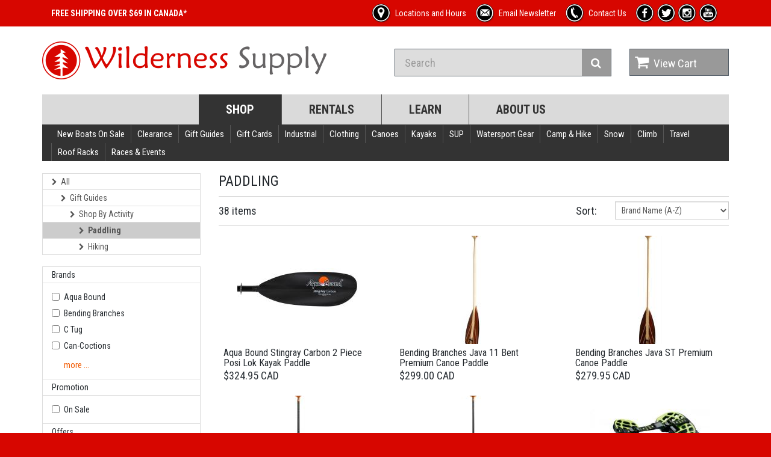

--- FILE ---
content_type: text/html; charset=UTF-8
request_url: https://wildernesssupply.ca/paddling
body_size: 36013
content:
<!doctype html><html dir=ltr lang=en class=hydrated><head><meta charset="utf-8">
<style>:root{--litepicker-container-months-color-bg:#fff;--litepicker-container-months-box-shadow-color:#ddd;--litepicker-footer-color-bg:#fafafa;--litepicker-footer-box-shadow-color:#ddd;--litepicker-tooltip-color-bg:#fff;--litepicker-month-header-color:#333;--litepicker-button-prev-month-color:#9e9e9e;--litepicker-button-next-month-color:#9e9e9e;--litepicker-button-prev-month-color-hover:#2196f3;--litepicker-button-next-month-color-hover:#2196f3;--litepicker-month-width:calc(var(--litepicker-day-width) * 7);--litepicker-month-weekday-color:#9e9e9e;--litepicker-month-week-number-color:#9e9e9e;--litepicker-day-width:38px;--litepicker-day-color:#333;--litepicker-day-color-hover:#2196f3;--litepicker-is-today-color:#f44336;--litepicker-is-in-range-color:#bbdefb;--litepicker-is-locked-color:#9e9e9e;--litepicker-is-start-color:#fff;--litepicker-is-start-color-bg:#2196f3;--litepicker-is-end-color:#fff;--litepicker-is-end-color-bg:#2196f3;--litepicker-button-cancel-color:#fff;--litepicker-button-cancel-color-bg:#9e9e9e;--litepicker-button-apply-color:#fff;--litepicker-button-apply-color-bg:#2196f3;--litepicker-button-reset-color:#909090;--litepicker-button-reset-color-hover:#2196f3;--litepicker-highlighted-day-color:#333;--litepicker-highlighted-day-color-bg:#ffeb3b}.show-week-numbers{--litepicker-month-width:calc(var(--litepicker-day-width) * 8)}.litepicker{font-family:-apple-system, BlinkMacSystemFont, "Segoe UI", Roboto, "Helvetica Neue", Arial, sans-serif;font-size:0.8em;display:none}.litepicker button{border:none;background:none}.litepicker .container__main{display:-webkit-box;display:-ms-flexbox;display:flex}.litepicker .container__months{display:-webkit-box;display:-ms-flexbox;display:flex;-ms-flex-wrap:wrap;flex-wrap:wrap;background-color:var(--litepicker-container-months-color-bg);border-radius:5px;-webkit-box-shadow:0 0 5px var(--litepicker-container-months-box-shadow-color);box-shadow:0 0 5px var(--litepicker-container-months-box-shadow-color);width:calc(var(--litepicker-month-width) + 10px);-webkit-box-sizing:content-box;box-sizing:content-box}.litepicker .container__months.columns-2{width:calc((var(--litepicker-month-width) * 2) + 20px)}.litepicker .container__months.columns-3{width:calc((var(--litepicker-month-width) * 3) + 30px)}.litepicker .container__months.columns-4{width:calc((var(--litepicker-month-width) * 4) + 40px)}.litepicker .container__months.split-view .month-item-header .button-previous-month,.litepicker .container__months.split-view .month-item-header .button-next-month{visibility:visible}.litepicker .container__months .month-item{padding:5px;width:var(--litepicker-month-width);-webkit-box-sizing:content-box;box-sizing:content-box}.litepicker .container__months .month-item-header{display:-webkit-box;display:-ms-flexbox;display:flex;-webkit-box-pack:justify;-ms-flex-pack:justify;justify-content:space-between;font-weight:500;padding:10px 5px;text-align:center;-webkit-box-align:center;-ms-flex-align:center;align-items:center;color:var(--litepicker-month-header-color)}.litepicker .container__months .month-item-header div{-webkit-box-flex:1;-ms-flex:1;flex:1}.litepicker .container__months .month-item-header div>.month-item-name{margin-right:5px}.litepicker .container__months .month-item-header div>.month-item-year{padding:0}.litepicker .container__months .month-item-header .reset-button{color:var(--litepicker-button-reset-color)}.litepicker .container__months .month-item-header .reset-button>svg{fill:var(--litepicker-button-reset-color)}.litepicker .container__months .month-item-header .reset-button *{pointer-events:none}.litepicker .container__months .month-item-header .reset-button:hover{color:var(--litepicker-button-reset-color-hover)}.litepicker .container__months .month-item-header .reset-button:hover>svg{fill:var(--litepicker-button-reset-color-hover)}.litepicker .container__months .month-item-header .button-previous-month,.litepicker .container__months .month-item-header .button-next-month{visibility:hidden;text-decoration:none;padding:3px 5px;border-radius:3px;-webkit-transition:color 0.3s, border 0.3s;transition:color 0.3s, border 0.3s;cursor:default}.litepicker .container__months .month-item-header .button-previous-month *,.litepicker .container__months .month-item-header .button-next-month *{pointer-events:none}.litepicker .container__months .month-item-header .button-previous-month{color:var(--litepicker-button-prev-month-color)}.litepicker .container__months .month-item-header .button-previous-month>svg,.litepicker .container__months .month-item-header .button-previous-month>img{fill:var(--litepicker-button-prev-month-color)}.litepicker .container__months .month-item-header .button-previous-month:hover{color:var(--litepicker-button-prev-month-color-hover)}.litepicker .container__months .month-item-header .button-previous-month:hover>svg{fill:var(--litepicker-button-prev-month-color-hover)}.litepicker .container__months .month-item-header .button-next-month{color:var(--litepicker-button-next-month-color)}.litepicker .container__months .month-item-header .button-next-month>svg,.litepicker .container__months .month-item-header .button-next-month>img{fill:var(--litepicker-button-next-month-color)}.litepicker .container__months .month-item-header .button-next-month:hover{color:var(--litepicker-button-next-month-color-hover)}.litepicker .container__months .month-item-header .button-next-month:hover>svg{fill:var(--litepicker-button-next-month-color-hover)}.litepicker .container__months .month-item-weekdays-row{display:-webkit-box;display:-ms-flexbox;display:flex;justify-self:center;-webkit-box-pack:start;-ms-flex-pack:start;justify-content:flex-start;color:var(--litepicker-month-weekday-color)}.litepicker .container__months .month-item-weekdays-row>div{padding:5px 0;font-size:85%;-webkit-box-flex:1;-ms-flex:1;flex:1;width:var(--litepicker-day-width);text-align:center}.litepicker .container__months .month-item:first-child .button-previous-month{visibility:visible}.litepicker .container__months .month-item:last-child .button-next-month{visibility:visible}.litepicker .container__months .month-item.no-previous-month .button-previous-month{visibility:hidden}.litepicker .container__months .month-item.no-next-month .button-next-month{visibility:hidden}.litepicker .container__days{display:-webkit-box;display:-ms-flexbox;display:flex;-ms-flex-wrap:wrap;flex-wrap:wrap;justify-self:center;-webkit-box-pack:start;-ms-flex-pack:start;justify-content:flex-start;text-align:center;-webkit-box-sizing:content-box;box-sizing:content-box}.litepicker .container__days>div,.litepicker .container__days>a{padding:5px 0;width:var(--litepicker-day-width)}.litepicker .container__days .day-item{color:var(--litepicker-day-color);text-align:center;text-decoration:none;border-radius:3px;-webkit-transition:color 0.3s, border 0.3s;transition:color 0.3s, border 0.3s;cursor:default}.litepicker .container__days .day-item:hover{color:var(--litepicker-day-color-hover);-webkit-box-shadow:inset 0 0 0 1px var(--litepicker-day-color-hover);box-shadow:inset 0 0 0 1px var(--litepicker-day-color-hover)}.litepicker .container__days .day-item.is-today{color:var(--litepicker-is-today-color)}.litepicker .container__days .day-item.is-locked{color:var(--litepicker-is-locked-color)}.litepicker .container__days .day-item.is-locked:hover{color:var(--litepicker-is-locked-color);-webkit-box-shadow:none;box-shadow:none;cursor:default}.litepicker .container__days .day-item.is-in-range{background-color:var(--litepicker-is-in-range-color);border-radius:0}.litepicker .container__days .day-item.is-start-date{color:var(--litepicker-is-start-color);background-color:var(--litepicker-is-start-color-bg);border-top-left-radius:5px;border-bottom-left-radius:5px;border-top-right-radius:0;border-bottom-right-radius:0}.litepicker .container__days .day-item.is-start-date.is-flipped{border-top-left-radius:0;border-bottom-left-radius:0;border-top-right-radius:5px;border-bottom-right-radius:5px}.litepicker .container__days .day-item.is-end-date{color:var(--litepicker-is-end-color);background-color:var(--litepicker-is-end-color-bg);border-top-left-radius:0;border-bottom-left-radius:0;border-top-right-radius:5px;border-bottom-right-radius:5px}.litepicker .container__days .day-item.is-end-date.is-flipped{border-top-left-radius:5px;border-bottom-left-radius:5px;border-top-right-radius:0;border-bottom-right-radius:0}.litepicker .container__days .day-item.is-start-date.is-end-date{border-top-left-radius:5px;border-bottom-left-radius:5px;border-top-right-radius:5px;border-bottom-right-radius:5px}.litepicker .container__days .day-item.is-highlighted{color:var(--litepicker-highlighted-day-color);background-color:var(--litepicker-highlighted-day-color-bg)}.litepicker .container__days .week-number{display:-webkit-box;display:-ms-flexbox;display:flex;-webkit-box-align:center;-ms-flex-align:center;align-items:center;-webkit-box-pack:center;-ms-flex-pack:center;justify-content:center;color:var(--litepicker-month-week-number-color);font-size:85%}.litepicker .container__footer{text-align:right;padding:10px 5px;margin:0 5px;background-color:var(--litepicker-footer-color-bg);-webkit-box-shadow:inset 0px 3px 3px 0px var(--litepicker-footer-box-shadow-color);box-shadow:inset 0px 3px 3px 0px var(--litepicker-footer-box-shadow-color);border-bottom-left-radius:5px;border-bottom-right-radius:5px}.litepicker .container__footer .preview-date-range{margin-right:10px;font-size:90%}.litepicker .container__footer .button-cancel{background-color:var(--litepicker-button-cancel-color-bg);color:var(--litepicker-button-cancel-color);border:0;padding:3px 7px 4px;border-radius:3px}.litepicker .container__footer .button-cancel *{pointer-events:none}.litepicker .container__footer .button-apply{background-color:var(--litepicker-button-apply-color-bg);color:var(--litepicker-button-apply-color);border:0;padding:3px 7px 4px;border-radius:3px;margin-left:10px;margin-right:10px}.litepicker .container__footer .button-apply:disabled{opacity:0.7}.litepicker .container__footer .button-apply *{pointer-events:none}.litepicker .container__tooltip{position:absolute;margin-top:-4px;padding:4px 8px;border-radius:4px;background-color:var(--litepicker-tooltip-color-bg);-webkit-box-shadow:0 1px 3px rgba(0,0,0,0.25);box-shadow:0 1px 3px rgba(0,0,0,0.25);white-space:nowrap;font-size:11px;pointer-events:none;visibility:hidden}.litepicker .container__tooltip:before{position:absolute;bottom:-5px;left:calc(50% - 5px);border-top:5px solid rgba(0,0,0,0.12);border-right:5px solid transparent;border-left:5px solid transparent;content:""}.litepicker .container__tooltip:after{position:absolute;bottom:-4px;left:calc(50% - 4px);border-top:4px solid var(--litepicker-tooltip-color-bg);border-right:4px solid transparent;border-left:4px solid transparent;content:""}</style>
<title>Wilderness Supply - Paddling</title>
<meta name=viewport content="width=device-width, initial-scale=1.0">
<meta name=description content="Gift ideas for Canoers, Kayakers, Stand Up Paddleboarders, Paddlers.  Christmas present ideas.">
<meta name=viewport content="width=device-width, initial-scale=1.0, minimum-scale=1.0, maximum-scale=5.0">
<meta name="theme-color" content=#16161d>
<meta name="apple-mobile-web-app-capable" content=yes>
<meta http-equiv="x-ua-compatible" content="IE=Edge">
<style sty-id="sc-stencil-route">stencil-route.inactive{display:none}</style>
<link href="/assets/css/bootstrap.min.css" rel=stylesheet>
<link href="/assets/font-awesome/css/font-awesome.min.css" rel=stylesheet>
<link href="/assets/css/style.css?increment=8" rel=stylesheet>
<link href="/assets/css/responsive.css" rel=stylesheet>
<link href="https://fonts.googleapis.com/css?family=Roboto+Condensed:300italic,400italic,700italic,400,300,700"
rel=stylesheet type="text/css">
<link href="https://fonts.googleapis.com/css?family=Open+Sans:300italic,400italic,600italic,700italic,800italic,400,300,600,700,800"
rel=stylesheet type="text/css">
<link rel=modulepreload href="/build/p-a55287e2.js">
<link rel=modulepreload href="/build/p-9763352c.js">
<link rel=modulepreload href="/build/p-e68cd679.js">
<link rel=modulepreload href="/build/p-52f6973c.js">
<link rel=modulepreload href="/build/p-1eb809c3.js">
<link rel=modulepreload href="/build/p-eee0ddfb.js">
<link rel=modulepreload href="/build/p-e805a510.js">
<link rel=modulepreload href="/build/p-9c3f7fa0.js">
<link rel=modulepreload href="/build/p-1728ead7.js">
<link rel=modulepreload href="/build/p-2bd4c60e.js">
<script type=module src="/build/p-a55287e2.js" data-stencil data-resources-url="/build/"
data-stencil-namespace=app></script>
<script nomodule src="/build/app.js" data-stencil></script>
<style data-m>/*!
 * Yamm!3 - Yet another megamenu for Bootstrap 3
 * http://geedmo.github.com/yamm3
 * 
 * @geedmo - Licensed under the MIT license
 */.yamm .nav,.yamm .collapse,.yamm .dropup,.yamm .dropdown{position:static}.yamm .container{position:relative}.yamm .dropdown-menu{left:auto}.yamm .yamm-content{padding:20px 30px}.yamm .dropdown.yamm-fw .dropdown-menu{left:0;right:0}html{background:#D70600}</style>
<link rel="apple-touch-icon" sizes=180x180 href="/assets/icon/apple-touch-icon.png?v=9B0QJx7y34">
<link rel=icon type="image/png" sizes=32x32 href="/assets/icon/favicon-32x32.png?v=9B0QJx7y34">
<link rel=icon type="image/png" sizes=16x16 href="/assets/icon/favicon-16x16.png?v=9B0QJx7y34">
<link rel="mask-icon" href="/assets/icon/safari-pinned-tab.svg?v=9B0QJx7y34" color=#5bbad5>
<link rel="shortcut icon" href="/assets/icon/favicon.ico?v=9B0QJx7y34">
<meta name="msapplication-TileColor" content=#da532c>
<meta name="msapplication-config" content="/assets/icon/browserconfig.xml?v=9B0QJx7y34">
<meta name="theme-color" content=#ffffff>
<script data-m>(function(e,t,a,n,r){e[n]=e[n]||[];e[n].push({"gtm.start":(new Date).getTime(),event:"gtm.js"});var g=t.getElementsByTagName(a)[0],m=t.createElement(a),s=n!="dataLayer"?"&l="+n:"";m.async=true;m.src="https://www.googletagmanager.com/gtm.js?id="+r+s;g.parentNode.insertBefore(m,g)})(window,document,"script","dataLayer","GTM-KCBN5DXG");</script>
<meta property=og:title content="Wilderness Supply - Paddling">
<meta name=twitter:title content="Wilderness Supply - Paddling">
<meta property=og:image content="https://www.wildernesssupply.ca/images/categories/thumbnails_200/549_1545076878.jpg">
<meta name=twitter:image content="https://www.wildernesssupply.ca/images/categories/thumbnails_200/549_1545076878.jpg">
<meta property=og:description content="Gift ideas for Canoers, Kayakers, Stand Up Paddleboarders, Paddlers.  Christmas present ideas.">
<meta name=twitter:description content="Gift ideas for Canoers, Kayakers, Stand Up Paddleboarders, Paddlers.  Christmas present ideas.">
<meta property=og:url content="https://www.wildernesssupply.ca/paddling">
<meta property=og:type content=website>
<meta name=twitter:card content=summary_large_image>
<link rel=canonical href="https://www.wildernesssupply.ca/paddling">
</head>
<body>  <noscript><iframe src="https://www.googletagmanager.com/ns.html?id=GTM-KCBN5DXG"
  height="0" width="0" style="display:none;visibility:hidden"></iframe></noscript>
 <app-root class=hydrated s-id=1><!--r.1--><stencil-router class=hydrated c-id=1.0.0.0 s-id=2><!--r.2--><!--o.1.1--><!--s.2.0.0.0.--><stencil-route
class=hydrated c-id=1.1.1.0 s-id=3><!--r.3--><app-template class=hydrated c-id=3.0.0.0 s-id=4><!--r.4--><header
id="header-area" c-id=4.0.0.0><div class="header-top" c-id=4.1.1.0><div class=container c-id=4.2.2.0><div
class="col-sm-12 col-xs-12" c-id=4.3.3.0><div class="header-links" c-id=4.4.4.0><ul class="nav navbar-nav pull-left hidden-md hidden-sm hidden-xs"
c-id=4.5.5.0><li c-id=4.6.6.0><a class="header-unlinked" href="/shipping" c-id=4.7.7.0><span c-id=4.8.8.0><!--t.4.9.9.0-->FREE SHIPPING OVER $69 IN CANADA*</span></a></li></ul><ul
class="nav navbar-nav pull-right" c-id=4.10.5.1><li c-id=4.11.6.0><a href="/store-hours-and-locations"
c-id=4.12.7.0><div class="image new_icon" c-id=4.13.8.0><img src="/assets/image/icons/location_icon_r00.png"
width=32 height=32 alt=product class="img-responsive" c-id=4.14.9.0></div><span c-id=4.15.8.1><!--t.4.16.9.0-->Locations and Hours</span></a></li><li
c-id=4.17.6.1><a href="/e-newsletter-sign-up" class="hidden-sm hidden-xs" c-id=4.18.7.0><div class="image new_icon"
c-id=4.19.8.0><img src="/assets/image/icons/mail_icon_r00.png" width=32 height=32 alt=product class="img-responsive"
c-id=4.20.9.0></div><span c-id=4.21.8.1><!--t.4.22.9.0-->Email Newsletter</span></a></li><li c-id=4.23.6.2><a
href="/contact-us" c-id=4.24.7.0><div class="image new_icon" c-id=4.25.8.0><img src="/assets/image/icons/phone_icon_r00.png"
width=32 height=32 alt=product class="img-responsive" c-id=4.26.9.0></div><span c-id=4.27.8.1><!--t.4.28.9.0-->Contact Us</span></a></li><li
class="hidden-xs" c-id=4.29.6.3><a target=_blank href="http://www.facebook.com/WildernessSupply" c-id=4.30.7.0><div
class="image social_icon new_icon" c-id=4.31.8.0><img src="/assets/image/icons/facebook_icon_r00.png"
width=32 height=32 alt=product class="img-responsive" c-id=4.32.9.0></div></a></li><li class="hidden-xs"
c-id=4.33.6.4><a target=_blank href="http://twitter.com/wsupply_wpg" c-id=4.34.7.0><div class="image social_icon new_icon"
c-id=4.35.8.0><img src="/assets/image/icons/twitter_icon_r00.png" width=32 height=32 alt=product class="img-responsive"
c-id=4.36.9.0></div></a></li><li class="hidden-xs" c-id=4.37.6.5><a target=_blank href="https://www.instagram.com/wildernesssupply/"
c-id=4.38.7.0><div class="image social_icon new_icon" c-id=4.39.8.0><img src="/assets/image/icons/instagram_icon_r00.png"
width=32 height=32 alt=product class="img-responsive" c-id=4.40.9.0></div></a></li><li class="hidden-xs"
c-id=4.41.6.6><a target=_blank href="http://www.youtube.com/user/WildernessSupplyCo" c-id=4.42.7.0><div
class="image social_icon new_icon" c-id=4.43.8.0><img src="/assets/image/icons/youtube_icon_r00.png"
width=32 height=32 alt=product class="img-responsive" c-id=4.44.9.0></div></a></li></ul></div></div></div></div><div
class=container c-id=4.45.1.1><div class="main-header" c-id=4.46.2.0><div class=row c-id=4.47.3.0><div
class="col-md-6" c-id=4.48.4.0><div id=logo c-id=4.49.5.0><a href="/" c-id=4.50.6.0><img src="/assets/image/logo_r00.png"
width=472 height=63 title="Wilderness Supply" alt="Wilderness Supply" class="img-responsive" c-id=4.51.7.0></a></div></div><div
class="col-md-4 col-lg-4" c-id=4.52.4.1><div id=search c-id=4.53.5.0><form name=frmSearch method=get
action="/search" c-id=4.54.6.0><div class="input-group" c-id=4.55.7.0><input type=text autocomplete=off
name=q class="form-control input-lg" placeholder=Search value="" c-id=4.56.8.0><span class="input-group-btn"
c-id=4.57.8.1><button class="btn btn-lg" type=submit c-id=4.58.9.0><i class="fa fa-search" c-id=4.59.10.0></i></button></span></div></form></div></div><div
class="col-md-2 col-lg-2" c-id=4.60.4.2><div id=cart class="btn-group btn-block" c-id=4.61.5.0><a href="/cart"
class="btn btn-block btn-lg dropdown-toggle" c-id=4.62.6.0><i class="fa fa-shopping-cart" c-id=4.63.7.0></i><span
c-id=4.64.7.1><!--t.4.65.8.0-->View Cart</span></a></div></div></div></div><nav id="main-menu" class=navbar
role=navigation c-id=4.66.2.1><div class="navbar-header" c-id=4.67.3.0><button type=button class="btn btn-navbar navbar-toggle"
data-toggle=collapse data-target=".navbar-cat-collapse" c-id=4.68.4.0><span c-id=4.69.5.0><!--t.4.70.6.0-->Toggle</span><i
class="fa fa-bars" c-id=4.71.5.1></i></button><a class="navbar-brand visible-xs-block" c-id=4.72.4.1><!--t.4.73.5.0-->Site Navigation</a></div><div
class="collapse navbar-collapse navbar-cat-collapse" c-id=4.74.3.1><ul class="nav navbar-nav" c-id=4.75.4.0><li
class="active hidden-xs" c-id=4.76.5.0><a href="/shop" c-id=4.77.6.0><!--t.4.78.7.0-->Shop</a></li><li
c-id=4.79.5.1><a href="/rent-canoes-kayaks-sup-s-more-in-winnipeg-thunder-bay" c-id=4.80.6.0><!--t.4.81.7.0-->Rentals</a></li><li
c-id=4.82.5.2><a href="/resources" c-id=4.83.6.0><!--t.4.84.7.0-->Learn</a></li><li c-id=4.85.5.3><a
href="/about" c-id=4.86.6.0><!--t.4.87.7.0-->About Us</a></li></ul></div></nav><nav id="secondary-menu"
class="navbar yamm" role=navigation c-id=4.88.2.2><div class="navbar-header" c-id=4.89.3.0><button type=button
class="btn btn-navbar navbar-toggle" data-toggle=collapse data-target=".navbar-secondary-cat-collapse"
c-id=4.90.4.0><span c-id=4.91.5.0><!--t.4.92.6.0-->Toggle</span><i class="fa fa-bars" c-id=4.93.5.1></i></button><a
class="navbar-brand visible-xs-block" c-id=4.94.4.1><!--t.4.95.5.0-->Shop Navigation</a></div><div class="collapse navbar-collapse navbar-secondary-cat-collapse"
c-id=4.96.3.1><ul class="nav navbar-nav navbar-left" c-id=4.97.4.0><li class="dropdown yamm-fw" c-id=4.98.5.0><a
href="/new-boats-on-sale" c-id=4.99.6.0><!--t.4.100.7.0-->New Boats On Sale</a></li><li class="dropdown yamm-fw"
c-id=4.101.5.1><a href=# class="dropdown-toggle" data-toggle=dropdown c-id=4.102.6.0><!--t.4.103.7.0-->Clearance</a><ul
class="dropdown-menu" c-id=4.104.6.1><li c-id=4.105.7.0><div class="yamm-content" c-id=4.106.8.0><ul
class="col-sm-3 list-unstyled" c-id=4.107.9.0><li c-id=4.108.10.0><a href="/clearance-clothing" c-id=4.109.11.0><strong
c-id=4.110.12.0><!--t.4.111.13.0-->Clothing</strong></a></li><li c-id=4.112.10.1><a href="/clearance-mens-clothing"
c-id=4.113.11.0><!--t.4.114.12.0-->Mens Clothing</a></li><li c-id=4.115.10.2><a href="/clearance-footwear"
c-id=4.116.11.0><!--t.4.117.12.0-->Footwear</a></li><li c-id=4.118.10.3><a href="/clearance-womens-clothing"
c-id=4.119.11.0><!--t.4.120.12.0-->Womens Clothing</a></li><li c-id=4.121.10.4><a href="/clearance-clothing"
c-id=4.122.11.0><!--t.4.123.12.0-->See All</a></li></ul><ul class="col-sm-3 list-unstyled" c-id=4.124.9.1><li
c-id=4.125.10.0><a href="/clearance-camp-hike" c-id=4.126.11.0><strong c-id=4.127.12.0><!--t.4.128.13.0-->Camp &amp; Hike</strong></a></li><li
c-id=4.129.10.1><a href="/clearance-camp-cooking-1" c-id=4.130.11.0><!--t.4.131.12.0-->Camp Cooking</a></li><li
c-id=4.132.10.2><a href="/clearance-games-and-toys" c-id=4.133.11.0><!--t.4.134.12.0-->Games and Toys</a></li><li
c-id=4.135.10.3><a href="/clearance-packs" c-id=4.136.11.0><!--t.4.137.12.0-->Packs</a></li><li c-id=4.138.10.4><a
href="/clearance-camp-hike" c-id=4.139.11.0><!--t.4.140.12.0-->See All</a></li></ul><ul class="col-sm-3 list-unstyled"
c-id=4.141.9.2><li c-id=4.142.10.0><a href="/clearance-climb-1" c-id=4.143.11.0><strong c-id=4.144.12.0><!--t.4.145.13.0-->Climb</strong></a></li><li
c-id=4.146.10.1><a href="/clearance-harnesses" c-id=4.147.11.0><!--t.4.148.12.0-->Harnesses</a></li><li
c-id=4.149.10.2><a href="/clearance-slacklines" c-id=4.150.11.0><!--t.4.151.12.0-->Slacklines</a></li></ul><ul
class="col-sm-3 list-unstyled" c-id=4.152.9.3><li c-id=4.153.10.0><a href="/clearance-watersport-gear"
c-id=4.154.11.0><strong c-id=4.155.12.0><!--t.4.156.13.0-->Watersport Gear</strong></a></li><li c-id=4.157.10.1><a
href="/clearance-pfd-life-jackets-1" c-id=4.158.11.0><!--t.4.159.12.0-->PFD &amp; Life Jackets</a></li><li
c-id=4.160.10.2><a href="/clearance-portage-gear-waterproof-cases" c-id=4.161.11.0><!--t.4.162.12.0-->Portage Gear &amp; Waterproof Cases</a></li><li
c-id=4.163.10.3><a href="/clearance-water-shoes-sandals" c-id=4.164.11.0><!--t.4.165.12.0-->Water Shoes &amp; Sandals</a></li></ul><ul
class="col-sm-3 list-unstyled" c-id=4.166.9.4><li c-id=4.167.10.0><a href="/clearance-gift-guides" c-id=4.168.11.0><strong
c-id=4.169.12.0><!--t.4.170.13.0-->Gift Guides</strong></a></li><li c-id=4.171.10.1><a href="/clearance-holiday-gifts-3"
c-id=4.172.11.0><!--t.4.173.12.0-->Holiday Gifts</a></li><li c-id=4.174.10.2><a href="/clearance-shop-by-activity"
c-id=4.175.11.0><!--t.4.176.12.0-->Shop By Activity</a></li><li c-id=4.177.10.3><a href="/clearance-beans-beer-and-bevies"
c-id=4.178.11.0><!--t.4.179.12.0-->Beans, Beer and Bevies</a></li></ul><ul class="col-sm-3 list-unstyled"
c-id=4.180.9.5><li c-id=4.181.10.0><a href="/clearance-roof-boxes-carriers" c-id=4.182.11.0><strong c-id=4.183.12.0><!--t.4.184.13.0-->Roof Boxes &amp; Carriers</strong></a></li><li
c-id=4.185.10.1><a href="/clearance-roof-boxes-carriers" c-id=4.186.11.0><!--t.4.187.12.0-->See All</a></li></ul><ul
class="col-sm-3 list-unstyled" c-id=4.188.9.6><li c-id=4.189.10.0><a href="/clearance-gift-cards" c-id=4.190.11.0><strong
c-id=4.191.12.0><!--t.4.192.13.0-->Gift Cards</strong></a></li><li c-id=4.193.10.1><a href="/clearance-gift-cards"
c-id=4.194.11.0><!--t.4.195.12.0-->See All</a></li></ul><ul class="col-sm-3 list-unstyled" c-id=4.196.9.7><li
c-id=4.197.10.0><a href="/clearance-gaiters-3" c-id=4.198.11.0><strong c-id=4.199.12.0><!--t.4.200.13.0-->Gaiters</strong></a></li><li
c-id=4.201.10.1><a href="/clearance-gaiters-3" c-id=4.202.11.0><!--t.4.203.12.0-->See All</a></li></ul><ul
class="col-sm-3 list-unstyled" c-id=4.204.9.8><li c-id=4.205.10.0><a href="/clearance-pelican-cases" c-id=4.206.11.0><strong
c-id=4.207.12.0><!--t.4.208.13.0-->Pelican Cases</strong></a></li><li c-id=4.209.10.1><a href="/clearance-pelican-cases"
c-id=4.210.11.0><!--t.4.211.12.0-->See All</a></li></ul></div></li></ul></li><li class="dropdown yamm-fw"
c-id=4.212.5.2><a href=# class="dropdown-toggle" data-toggle=dropdown c-id=4.213.6.0><!--t.4.214.7.0-->Gift Guides</a><ul
class="dropdown-menu" c-id=4.215.6.1><li c-id=4.216.7.0><div class="yamm-content" c-id=4.217.8.0><ul
class="col-sm-3 list-unstyled" c-id=4.218.9.0><li c-id=4.219.10.0><a href="/camping-necessities" c-id=4.220.11.0><strong
c-id=4.221.12.0><!--t.4.222.13.0-->Camp Essentials</strong></a></li><li c-id=4.223.10.1><a href="/camping-necessities"
c-id=4.224.11.0><!--t.4.225.12.0-->See All</a></li></ul><ul class="col-sm-3 list-unstyled" c-id=4.226.9.1><li
c-id=4.227.10.0><a href="/shop-by-price" c-id=4.228.11.0><strong c-id=4.229.12.0><!--t.4.230.13.0-->Shop By Price</strong></a></li><li
c-id=4.231.10.1><a href="/30-and-under" c-id=4.232.11.0><!--t.4.233.12.0-->$30 and Under</a></li></ul><ul
class="col-sm-3 list-unstyled" c-id=4.234.9.2><li c-id=4.235.10.0><a href="/shop-by-activity" c-id=4.236.11.0><strong
c-id=4.237.12.0><!--t.4.238.13.0-->Shop By Activity</strong></a></li><li c-id=4.239.10.1><a href="/paddling"
c-id=4.240.11.0><!--t.4.241.12.0-->Paddling</a></li><li c-id=4.242.10.2><a href="/camping-hiking" c-id=4.243.11.0><!--t.4.244.12.0-->Hiking</a></li></ul><ul
class="col-sm-3 list-unstyled" c-id=4.245.9.3><li c-id=4.246.10.0><a href="/christmas-ornaments" c-id=4.247.11.0><strong
c-id=4.248.12.0><!--t.4.249.13.0-->Holiday Gifts</strong></a></li><li c-id=4.250.10.1><a href="/christmas-ornaments"
c-id=4.251.11.0><!--t.4.252.12.0-->See All</a></li></ul><ul class="col-sm-3 list-unstyled" c-id=4.253.9.4><li
c-id=4.254.10.0><a href="/beans-beer-and-bevies" c-id=4.255.11.0><strong c-id=4.256.12.0><!--t.4.257.13.0-->Beans, Beer and Bevies</strong></a></li><li
c-id=4.258.10.1><a href="/beans-beer-and-bevies" c-id=4.259.11.0><!--t.4.260.12.0-->See All</a></li></ul></div></li></ul></li><li
class="dropdown yamm-fw" c-id=4.261.5.3><a href="/giftcards" c-id=4.262.6.0><!--t.4.263.7.0-->Gift Cards</a></li><li
class="dropdown yamm-fw" c-id=4.264.5.4><a href=# class="dropdown-toggle" data-toggle=dropdown c-id=4.265.6.0><!--t.4.266.7.0-->Industrial</a><ul
class="dropdown-menu" c-id=4.267.6.1><li c-id=4.268.7.0><div class="yamm-content" c-id=4.269.8.0><ul
class="col-sm-3 list-unstyled" c-id=4.270.9.0><li c-id=4.271.10.0><a href="/work-rescue" c-id=4.272.11.0><strong
c-id=4.273.12.0><!--t.4.274.13.0-->Work &amp; Rescue</strong></a></li><li c-id=4.275.10.1><a href="/helmets-1"
c-id=4.276.11.0><!--t.4.277.12.0-->Helmets</a></li><li c-id=4.278.10.2><a href="/harnesses-1" c-id=4.279.11.0><!--t.4.280.12.0-->Harnesses</a></li><li
c-id=4.281.10.3><a href="/lanyards-energy-absorbers" c-id=4.282.11.0><!--t.4.283.12.0-->Lanyards &amp; Energy Absorbers</a></li><li
c-id=4.284.10.4><a href="/work-rescue" c-id=4.285.11.0><!--t.4.286.12.0-->See All</a></li></ul><ul class="col-sm-3 list-unstyled"
c-id=4.287.9.1><li c-id=4.288.10.0><a href="/water-safety" c-id=4.289.11.0><strong c-id=4.290.12.0><!--t.4.291.13.0-->Water Safety</strong></a></li><li
c-id=4.292.10.1><a href="/helmets-2" c-id=4.293.11.0><!--t.4.294.12.0-->Helmets</a></li><li c-id=4.295.10.2><a
href="/bilge-pumps-bailers-floats-safety-kits" c-id=4.296.11.0><!--t.4.297.12.0-->Bilge Pumps, Bailers, Floats &amp; Safety Kits</a></li><li
c-id=4.298.10.3><a href="/paddling-knives" c-id=4.299.11.0><!--t.4.300.12.0-->Paddling Knives</a></li><li
c-id=4.301.10.4><a href="/water-safety" c-id=4.302.11.0><!--t.4.303.12.0-->See All</a></li></ul><ul
class="col-sm-3 list-unstyled" c-id=4.304.9.2><li c-id=4.305.10.0><a href="/arborist" c-id=4.306.11.0><strong
c-id=4.307.12.0><!--t.4.308.13.0-->Arborist</strong></a></li><li c-id=4.309.10.1><a href="/pruning-saws"
c-id=4.310.11.0><!--t.4.311.12.0-->Saws</a></li><li c-id=4.312.10.2><a href="/saw-blades" c-id=4.313.11.0><!--t.4.314.12.0-->Saw Blades and Accessories</a></li></ul><ul
class="col-sm-3 list-unstyled" c-id=4.315.9.3><li c-id=4.316.10.0><a href="/safety-work-gloves" c-id=4.317.11.0><strong
c-id=4.318.12.0><!--t.4.319.13.0-->Safety &amp; Work Gloves</strong></a></li><li c-id=4.320.10.1><a href="/safety-work-gloves"
c-id=4.321.11.0><!--t.4.322.12.0-->See All</a></li></ul></div></li></ul></li><li class="dropdown yamm-fw"
c-id=4.323.5.5><a href=# class="dropdown-toggle" data-toggle=dropdown c-id=4.324.6.0><!--t.4.325.7.0-->Clothing</a><ul
class="dropdown-menu" c-id=4.326.6.1><li c-id=4.327.7.0><div class="yamm-content" c-id=4.328.8.0><ul
class="col-sm-3 list-unstyled" c-id=4.329.9.0><li c-id=4.330.10.0><a href="/womens-clothing-1" c-id=4.331.11.0><strong
c-id=4.332.12.0><!--t.4.333.13.0-->Womens Clothing</strong></a></li><li c-id=4.334.10.1><a href="/jackets"
c-id=4.335.11.0><!--t.4.336.12.0-->Jackets</a></li><li c-id=4.337.10.2><a href="/accessories" c-id=4.338.11.0><!--t.4.339.12.0-->Accessories</a></li><li
c-id=4.340.10.3><a href="/tops-1" c-id=4.341.11.0><!--t.4.342.12.0-->Tops</a></li><li c-id=4.343.10.4><a
href="/womens-clothing-1" c-id=4.344.11.0><!--t.4.345.12.0-->See All</a></li></ul><ul class="col-sm-3 list-unstyled"
c-id=4.346.9.1><li c-id=4.347.10.0><a href="/mens-clothing-1" c-id=4.348.11.0><strong c-id=4.349.12.0><!--t.4.350.13.0-->Mens Clothing</strong></a></li><li
c-id=4.351.10.1><a href="/jackets-1" c-id=4.352.11.0><!--t.4.353.12.0-->Jackets</a></li><li c-id=4.354.10.2><a
href="/accessories-1" c-id=4.355.11.0><!--t.4.356.12.0-->Accessories</a></li><li c-id=4.357.10.3><a href="/tops"
c-id=4.358.11.0><!--t.4.359.12.0-->Tops</a></li><li c-id=4.360.10.4><a href="/mens-clothing-1" c-id=4.361.11.0><!--t.4.362.12.0-->See All</a></li></ul><ul
class="col-sm-3 list-unstyled" c-id=4.363.9.2><li c-id=4.364.10.0><a href="/footwear" c-id=4.365.11.0><strong
c-id=4.366.12.0><!--t.4.367.13.0-->Footwear</strong></a></li><li c-id=4.368.10.1><a href="/women-s" c-id=4.369.11.0><!--t.4.370.12.0-->Women's</a></li><li
c-id=4.371.10.2><a href="/men-s" c-id=4.372.11.0><!--t.4.373.12.0-->Men's</a></li><li c-id=4.374.10.3><a
href="/gaiters-1" c-id=4.375.11.0><!--t.4.376.12.0-->Gaiters</a></li><li c-id=4.377.10.4><a href="/footwear"
c-id=4.378.11.0><!--t.4.379.12.0-->See All</a></li></ul><ul class="col-sm-3 list-unstyled" c-id=4.380.9.3><li
c-id=4.381.10.0><a href="/socks-2" c-id=4.382.11.0><strong c-id=4.383.12.0><!--t.4.384.13.0-->Socks</strong></a></li><li
c-id=4.385.10.1><a href="/socks" c-id=4.386.11.0><!--t.4.387.12.0-->Men's Socks</a></li><li c-id=4.388.10.2><a
href="/socks-1" c-id=4.389.11.0><!--t.4.390.12.0-->Women's Socks</a></li></ul><ul class="col-sm-3 list-unstyled"
c-id=4.391.9.4><li c-id=4.392.10.0><a href="/hats-and-toques" c-id=4.393.11.0><strong c-id=4.394.12.0><!--t.4.395.13.0-->Hats and Toques</strong></a></li><li
c-id=4.396.10.1><a href="/hats-and-toques" c-id=4.397.11.0><!--t.4.398.12.0-->See All</a></li></ul><ul
class="col-sm-3 list-unstyled" c-id=4.399.9.5><li c-id=4.400.10.0><a href="/kids-clothing" c-id=4.401.11.0><strong
c-id=4.402.12.0><!--t.4.403.13.0-->Kids Clothing</strong></a></li><li c-id=4.404.10.1><a href="/hats-mitts-gloves"
c-id=4.405.11.0><!--t.4.406.12.0-->Hats, Mitts &amp; Gloves</a></li><li c-id=4.407.10.2><a href="/socks-booties"
c-id=4.408.11.0><!--t.4.409.12.0-->Socks &amp; Booties</a></li></ul><ul class="col-sm-3 list-unstyled" c-id=4.410.9.6><li
c-id=4.411.10.0><a href="/maintenance-repair" c-id=4.412.11.0><strong c-id=4.413.12.0><!--t.4.414.13.0-->Maintenance &amp; Repair</strong></a></li><li
c-id=4.415.10.1><a href="/maintenance-repair" c-id=4.416.11.0><!--t.4.417.12.0-->See All</a></li></ul></div></li></ul></li><li
class="dropdown yamm-fw" c-id=4.418.5.6><a href=# class="dropdown-toggle" data-toggle=dropdown c-id=4.419.6.0><!--t.4.420.7.0-->Canoes</a><ul
class="dropdown-menu" c-id=4.421.6.1><li c-id=4.422.7.0><div class="yamm-content" c-id=4.423.8.0><ul
class="col-sm-3 list-unstyled" c-id=4.424.9.0><li c-id=4.425.10.0><a href="/family-canoes" c-id=4.426.11.0><strong
c-id=4.427.12.0><!--t.4.428.13.0-->Family Canoes</strong></a></li><li c-id=4.429.10.1><a href="/family-canoes"
c-id=4.430.11.0><!--t.4.431.12.0-->See All</a></li></ul><ul class="col-sm-3 list-unstyled" c-id=4.432.9.1><li
c-id=4.433.10.0><a href="/tripping-canoes" c-id=4.434.11.0><strong c-id=4.435.12.0><!--t.4.436.13.0-->Tripping Canoes</strong></a></li><li
c-id=4.437.10.1><a href="/tripping-canoes" c-id=4.438.11.0><!--t.4.439.12.0-->See All</a></li></ul><ul
class="col-sm-3 list-unstyled" c-id=4.440.9.2><li c-id=4.441.10.0><a href="/whitewater-canoes" c-id=4.442.11.0><strong
c-id=4.443.12.0><!--t.4.444.13.0-->Whitewater Canoes</strong></a></li><li c-id=4.445.10.1><a href="/whitewater-canoes"
c-id=4.446.11.0><!--t.4.447.12.0-->See All</a></li></ul><ul class="col-sm-3 list-unstyled" c-id=4.448.9.3><li
c-id=4.449.10.0><a href="/freighter-canoes-duckboats" c-id=4.450.11.0><strong c-id=4.451.12.0><!--t.4.452.13.0-->Freighter Canoes &amp; Duckboats</strong></a></li><li
c-id=4.453.10.1><a href="/freighter-canoes-duckboats" c-id=4.454.11.0><!--t.4.455.12.0-->See All</a></li></ul><ul
class="col-sm-3 list-unstyled" c-id=4.456.9.4><li c-id=4.457.10.0><a href="/solo-canoes" c-id=4.458.11.0><strong
c-id=4.459.12.0><!--t.4.460.13.0-->Solo Canoes</strong></a></li><li c-id=4.461.10.1><a href="/solo-canoes"
c-id=4.462.11.0><!--t.4.463.12.0-->See All</a></li></ul><ul class="col-sm-3 list-unstyled" c-id=4.464.9.5><li
c-id=4.465.10.0><a href="/canoe-paddles" c-id=4.466.11.0><strong c-id=4.467.12.0><!--t.4.468.13.0-->Canoe Paddles</strong></a></li><li
c-id=4.469.10.1><a href="/canoe-paddles" c-id=4.470.11.0><!--t.4.471.12.0-->See All</a></li></ul><ul
class="col-sm-3 list-unstyled" c-id=4.472.9.6><li c-id=4.473.10.0><a href="/canoe-paddle-bags" c-id=4.474.11.0><strong
c-id=4.475.12.0><!--t.4.476.13.0-->Canoe Paddle Bags</strong></a></li><li c-id=4.477.10.1><a href="/canoe-paddle-bags"
c-id=4.478.11.0><!--t.4.479.12.0-->See All</a></li></ul><ul class="col-sm-3 list-unstyled" c-id=4.480.9.7><li
c-id=4.481.10.0><a href="/canoe-seats-outfitting" c-id=4.482.11.0><strong c-id=4.483.12.0><!--t.4.484.13.0-->Canoe Seats &amp; Outfitting</strong></a></li><li
c-id=4.485.10.1><a href="/canoe-seats-outfitting" c-id=4.486.11.0><!--t.4.487.12.0-->See All</a></li></ul><ul
class="col-sm-3 list-unstyled" c-id=4.488.9.8><li c-id=4.489.10.0><a href="/canoe-covers" c-id=4.490.11.0><strong
c-id=4.491.12.0><!--t.4.492.13.0-->Canoe Covers</strong></a></li><li c-id=4.493.10.1><a href="/canoe-covers"
c-id=4.494.11.0><!--t.4.495.12.0-->See All</a></li></ul></div></li></ul></li><li class="dropdown yamm-fw"
c-id=4.496.5.7><a href=# class="dropdown-toggle" data-toggle=dropdown c-id=4.497.6.0><!--t.4.498.7.0-->Kayaks</a><ul
class="dropdown-menu" c-id=4.499.6.1><li c-id=4.500.7.0><div class="yamm-content" c-id=4.501.8.0><ul
class="col-sm-3 list-unstyled" c-id=4.502.9.0><li c-id=4.503.10.0><a href="/recreational-kayaks" c-id=4.504.11.0><strong
c-id=4.505.12.0><!--t.4.506.13.0-->Recreational Kayaks</strong></a></li><li c-id=4.507.10.1><a href="/recreational-kayaks"
c-id=4.508.11.0><!--t.4.509.12.0-->See All</a></li></ul><ul class="col-sm-3 list-unstyled" c-id=4.510.9.1><li
c-id=4.511.10.0><a href="/transitional-kayaks" c-id=4.512.11.0><strong c-id=4.513.12.0><!--t.4.514.13.0-->Transitional Kayaks</strong></a></li><li
c-id=4.515.10.1><a href="/transitional-kayaks" c-id=4.516.11.0><!--t.4.517.12.0-->See All</a></li></ul><ul
class="col-sm-3 list-unstyled" c-id=4.518.9.2><li c-id=4.519.10.0><a href="/touring-kayaks" c-id=4.520.11.0><strong
c-id=4.521.12.0><!--t.4.522.13.0-->Touring Kayaks</strong></a></li><li c-id=4.523.10.1><a href="/touring-kayaks"
c-id=4.524.11.0><!--t.4.525.12.0-->See All</a></li></ul><ul class="col-sm-3 list-unstyled" c-id=4.526.9.3><li
c-id=4.527.10.0><a href="/tandem-kayaks" c-id=4.528.11.0><strong c-id=4.529.12.0><!--t.4.530.13.0-->Tandem Kayaks</strong></a></li><li
c-id=4.531.10.1><a href="/tandem-kayaks" c-id=4.532.11.0><!--t.4.533.12.0-->See All</a></li></ul><ul
class="col-sm-3 list-unstyled" c-id=4.534.9.4><li c-id=4.535.10.0><a href="/fishing-kayaks" c-id=4.536.11.0><strong
c-id=4.537.12.0><!--t.4.538.13.0-->Fishing Kayaks</strong></a></li><li c-id=4.539.10.1><a href="/fishing-kayaks"
c-id=4.540.11.0><!--t.4.541.12.0-->See All</a></li></ul><ul class="col-sm-3 list-unstyled" c-id=4.542.9.5><li
c-id=4.543.10.0><a href="/kayak-paddles" c-id=4.544.11.0><strong c-id=4.545.12.0><!--t.4.546.13.0-->Kayak Paddles</strong></a></li><li
c-id=4.547.10.1><a href="/kayak-paddles" c-id=4.548.11.0><!--t.4.549.12.0-->See All</a></li></ul><ul
class="col-sm-3 list-unstyled" c-id=4.550.9.6><li c-id=4.551.10.0><a href="/sit-on-top-kayaks" c-id=4.552.11.0><strong
c-id=4.553.12.0><!--t.4.554.13.0-->Sit on Top Kayaks</strong></a></li><li c-id=4.555.10.1><a href="/sit-on-top-kayaks"
c-id=4.556.11.0><!--t.4.557.12.0-->See All</a></li></ul><ul class="col-sm-3 list-unstyled" c-id=4.558.9.7><li
c-id=4.559.10.0><a href="/youth-kayaks" c-id=4.560.11.0><strong c-id=4.561.12.0><!--t.4.562.13.0-->Youth Kayaks</strong></a></li><li
c-id=4.563.10.1><a href="/youth-kayaks" c-id=4.564.11.0><!--t.4.565.12.0-->See All</a></li></ul><ul
class="col-sm-3 list-unstyled" c-id=4.566.9.8><li c-id=4.567.10.0><a href="/whitewater-kayaks" c-id=4.568.11.0><strong
c-id=4.569.12.0><!--t.4.570.13.0-->Whitewater Kayaks</strong></a></li><li c-id=4.571.10.1><a href="/whitewater-kayaks"
c-id=4.572.11.0><!--t.4.573.12.0-->See All</a></li></ul><ul class="col-sm-3 list-unstyled" c-id=4.574.9.9><li
c-id=4.575.10.0><a href="/packrafts" c-id=4.576.11.0><strong c-id=4.577.12.0><!--t.4.578.13.0-->Packrafts</strong></a></li><li
c-id=4.579.10.1><a href="/packrafts" c-id=4.580.11.0><!--t.4.581.12.0-->See All</a></li></ul><ul class="col-sm-3 list-unstyled"
c-id=4.582.9.10><li c-id=4.583.10.0><a href="/paddle-leashes" c-id=4.584.11.0><strong c-id=4.585.12.0><!--t.4.586.13.0-->Paddle Leashes</strong></a></li><li
c-id=4.587.10.1><a href="/paddle-leashes" c-id=4.588.11.0><!--t.4.589.12.0-->See All</a></li></ul><ul
class="col-sm-3 list-unstyled" c-id=4.590.9.11><li c-id=4.591.10.0><a href="/spray-skirts-cockpit-covers"
c-id=4.592.11.0><strong c-id=4.593.12.0><!--t.4.594.13.0-->Spray Skirts &amp; Cockpit Covers</strong></a></li><li
c-id=4.595.10.1><a href="/spray-skirts-cockpit-covers" c-id=4.596.11.0><!--t.4.597.12.0-->See All</a></li></ul><ul
class="col-sm-3 list-unstyled" c-id=4.598.9.12><li c-id=4.599.10.0><a href="/kayak-covers" c-id=4.600.11.0><strong
c-id=4.601.12.0><!--t.4.602.13.0-->Kayak Covers</strong></a></li><li c-id=4.603.10.1><a href="/kayak-covers"
c-id=4.604.11.0><!--t.4.605.12.0-->See All</a></li></ul><ul class="col-sm-3 list-unstyled" c-id=4.606.9.13><li
c-id=4.607.10.0><a href="/fishing-accessories" c-id=4.608.11.0><strong c-id=4.609.12.0><!--t.4.610.13.0-->Fishing Accessories</strong></a></li><li
c-id=4.611.10.1><a href="/fishing-accessories" c-id=4.612.11.0><!--t.4.613.12.0-->See All</a></li></ul><ul
class="col-sm-3 list-unstyled" c-id=4.614.9.14><li c-id=4.615.10.0><a href="/scupper-plugs" c-id=4.616.11.0><strong
c-id=4.617.12.0><!--t.4.618.13.0-->Scupper Plugs</strong></a></li><li c-id=4.619.10.1><a href="/scupper-plugs"
c-id=4.620.11.0><!--t.4.621.12.0-->See All</a></li></ul><ul class="col-sm-3 list-unstyled" c-id=4.622.9.15><li
c-id=4.623.10.0><a href="/accessories-outfitting" c-id=4.624.11.0><strong c-id=4.625.12.0><!--t.4.626.13.0-->Accessories &amp; Outfitting</strong></a></li><li
c-id=4.627.10.1><a href="/accessories-outfitting" c-id=4.628.11.0><!--t.4.629.12.0-->See All</a></li></ul></div></li></ul></li><li
class="dropdown yamm-fw" c-id=4.630.5.8><a href=# class="dropdown-toggle" data-toggle=dropdown c-id=4.631.6.0><!--t.4.632.7.0-->SUP</a><ul
class="dropdown-menu" c-id=4.633.6.1><li c-id=4.634.7.0><div class="yamm-content" c-id=4.635.8.0><ul
class="col-sm-3 list-unstyled" c-id=4.636.9.0><li c-id=4.637.10.0><a href="/all-around-sup-boards" c-id=4.638.11.0><strong
c-id=4.639.12.0><!--t.4.640.13.0-->All-Around &amp; Touring SUP Boards</strong></a></li><li c-id=4.641.10.1><a
href="/all-around-sup-boards" c-id=4.642.11.0><!--t.4.643.12.0-->See All</a></li></ul><ul class="col-sm-3 list-unstyled"
c-id=4.644.9.1><li c-id=4.645.10.0><a href="/inflatable-sup-boards" c-id=4.646.11.0><strong c-id=4.647.12.0><!--t.4.648.13.0-->Inflatable SUP Boards</strong></a></li><li
c-id=4.649.10.1><a href="/inflatable-sup-boards" c-id=4.650.11.0><!--t.4.651.12.0-->See All</a></li></ul><ul
class="col-sm-3 list-unstyled" c-id=4.652.9.2><li c-id=4.653.10.0><a href="/sup-paddles" c-id=4.654.11.0><strong
c-id=4.655.12.0><!--t.4.656.13.0-->SUP Paddles</strong></a></li><li c-id=4.657.10.1><a href="/sup-paddles"
c-id=4.658.11.0><!--t.4.659.12.0-->See All</a></li></ul><ul class="col-sm-3 list-unstyled" c-id=4.660.9.3><li
c-id=4.661.10.0><a href="/sup-accessories" c-id=4.662.11.0><strong c-id=4.663.12.0><!--t.4.664.13.0-->SUP Accessories</strong></a></li><li
c-id=4.665.10.1><a href="/sup-accessories" c-id=4.666.11.0><!--t.4.667.12.0-->See All</a></li></ul></div></li></ul></li><li
class="dropdown yamm-fw" c-id=4.668.5.9><a href=# class="dropdown-toggle" data-toggle=dropdown c-id=4.669.6.0><!--t.4.670.7.0-->Watersport Gear</a><ul
class="dropdown-menu" c-id=4.671.6.1><li c-id=4.672.7.0><div class="yamm-content" c-id=4.673.8.0><ul
class="col-sm-3 list-unstyled" c-id=4.674.9.0><li c-id=4.675.10.0><a href="/pfd-life-jackets" c-id=4.676.11.0><strong
c-id=4.677.12.0><!--t.4.678.13.0-->PFD &amp; Life Jackets</strong></a></li><li c-id=4.679.10.1><a href="/infant-youth-life-jackets"
c-id=4.680.11.0><!--t.4.681.12.0-->Infant &amp; Youth Life Jackets</a></li><li c-id=4.682.10.2><a href="/womens-pfd"
c-id=4.683.11.0><!--t.4.684.12.0-->Womens PFD</a></li><li c-id=4.685.10.3><a href="/mens-and-universal-pfd"
c-id=4.686.11.0><!--t.4.687.12.0-->Mens and Universal PFD</a></li><li c-id=4.688.10.4><a href="/pfd-life-jackets"
c-id=4.689.11.0><!--t.4.690.12.0-->See All</a></li></ul><ul class="col-sm-3 list-unstyled" c-id=4.691.9.1><li
c-id=4.692.10.0><a href="/paddles" c-id=4.693.11.0><strong c-id=4.694.12.0><!--t.4.695.13.0-->Paddles</strong></a></li><li
c-id=4.696.10.1><a href="/canoe-paddles-1" c-id=4.697.11.0><!--t.4.698.12.0-->Canoe Paddles</a></li><li
c-id=4.699.10.2><a href="/kayak-paddles-1" c-id=4.700.11.0><!--t.4.701.12.0-->Kayak Paddles</a></li><li
c-id=4.702.10.3><a href="/paddleboard-paddles" c-id=4.703.11.0><!--t.4.704.12.0-->Paddleboard Paddles</a></li><li
c-id=4.705.10.4><a href="/paddles" c-id=4.706.11.0><!--t.4.707.12.0-->See All</a></li></ul><ul class="col-sm-3 list-unstyled"
c-id=4.708.9.2><li c-id=4.709.10.0><a href="/paddlewear" c-id=4.710.11.0><strong c-id=4.711.12.0><!--t.4.712.13.0-->Paddlewear</strong></a></li><li
c-id=4.713.10.1><a href="/water-shoes-sandals" c-id=4.714.11.0><!--t.4.715.12.0-->Water Shoes &amp; Sandals</a></li><li
c-id=4.716.10.2><a href="/gloves-socks-caps" c-id=4.717.11.0><!--t.4.718.12.0-->Gloves, Socks &amp; Caps</a></li><li
c-id=4.719.10.3><a href="/drysuits-tops-pants" c-id=4.720.11.0><!--t.4.721.12.0-->Drysuits, Tops &amp; Pants</a></li><li
c-id=4.722.10.4><a href="/paddlewear" c-id=4.723.11.0><!--t.4.724.12.0-->See All</a></li></ul><ul class="col-sm-3 list-unstyled"
c-id=4.725.9.3><li c-id=4.726.10.0><a href="/portage-gear-waterproof-cases" c-id=4.727.11.0><strong c-id=4.728.12.0><!--t.4.729.13.0-->Portage Gear &amp; Waterproof Cases</strong></a></li><li
c-id=4.730.10.1><a href="/dry-bags" c-id=4.731.11.0><!--t.4.732.12.0-->Dry Bags</a></li><li c-id=4.733.10.2><a
href="/yokes-portage-pads" c-id=4.734.11.0><!--t.4.735.12.0-->Yokes, Thwarts &amp; Portage Pads</a></li><li
c-id=4.736.10.3><a href="/portage-packs" c-id=4.737.11.0><!--t.4.738.12.0-->Portage Packs</a></li><li
c-id=4.739.10.4><a href="/portage-gear-waterproof-cases" c-id=4.740.11.0><!--t.4.741.12.0-->See All</a></li></ul><ul
class="col-sm-3 list-unstyled" c-id=4.742.9.4><li c-id=4.743.10.0><a href="/navigation" c-id=4.744.11.0><strong
c-id=4.745.12.0><!--t.4.746.13.0-->Navigation</strong></a></li><li c-id=4.747.10.1><a href="/compasses-1"
c-id=4.748.11.0><!--t.4.749.12.0-->Compasses</a></li><li c-id=4.750.10.2><a href="/waterproof-map-cases-1"
c-id=4.751.11.0><!--t.4.752.12.0-->Waterproof Map Cases</a></li><li c-id=4.753.10.3><a href="/guidebooks-maps"
c-id=4.754.11.0><!--t.4.755.12.0-->Guidebooks &amp; Maps</a></li><li c-id=4.756.10.4><a href="/navigation"
c-id=4.757.11.0><!--t.4.758.12.0-->See All</a></li></ul><ul class="col-sm-3 list-unstyled" c-id=4.759.9.5><li
c-id=4.760.10.0><a href="/transport-storage" c-id=4.761.11.0><strong c-id=4.762.12.0><!--t.4.763.13.0-->Transport &amp; Storage</strong></a></li><li
c-id=4.764.10.1><a href="/portage-carts" c-id=4.765.11.0><!--t.4.766.12.0-->Portage Carts</a></li><li
c-id=4.767.10.2><a href="/cockpit-covers" c-id=4.768.11.0><!--t.4.769.12.0-->Cockpit Covers</a></li><li
c-id=4.770.10.3><a href="/canoe-kayak-covers" c-id=4.771.11.0><!--t.4.772.12.0-->Canoe &amp; Kayak Covers</a></li><li
c-id=4.773.10.4><a href="/transport-storage" c-id=4.774.11.0><!--t.4.775.12.0-->See All</a></li></ul><ul
class="col-sm-3 list-unstyled" c-id=4.776.9.6><li c-id=4.777.10.0><a href="/maintenance-and-repair" c-id=4.778.11.0><strong
c-id=4.779.12.0><!--t.4.780.13.0-->Maintenance and Repair</strong></a></li><li c-id=4.781.10.1><a href="/maintenance-and-repair"
c-id=4.782.11.0><!--t.4.783.12.0-->See All</a></li></ul><ul class="col-sm-3 list-unstyled" c-id=4.784.9.7><li
c-id=4.785.10.0><a href="/fishing-accessories-1" c-id=4.786.11.0><strong c-id=4.787.12.0><!--t.4.788.13.0-->Fishing Accessories</strong></a></li><li
c-id=4.789.10.1><a href="/fishing-accessories-1" c-id=4.790.11.0><!--t.4.791.12.0-->See All</a></li></ul></div></li></ul></li><li
class="dropdown yamm-fw" c-id=4.792.5.10><a href=# class="dropdown-toggle" data-toggle=dropdown c-id=4.793.6.0><!--t.4.794.7.0-->Camp &amp; Hike</a><ul
class="dropdown-menu" c-id=4.795.6.1><li c-id=4.796.7.0><div class="yamm-content" c-id=4.797.8.0><ul
class="col-sm-3 list-unstyled" c-id=4.798.9.0><li c-id=4.799.10.0><a href="/tents-shelters" c-id=4.800.11.0><strong
c-id=4.801.12.0><!--t.4.802.13.0-->Tents &amp; Shelters</strong></a></li><li c-id=4.803.10.1><a href="/solo-tents"
c-id=4.804.11.0><!--t.4.805.12.0-->Solo Tents</a></li><li c-id=4.806.10.2><a href="/2-person-tents" c-id=4.807.11.0><!--t.4.808.12.0-->2-Person Tents</a></li><li
c-id=4.809.10.3><a href="/3-person-tents" c-id=4.810.11.0><!--t.4.811.12.0-->3-Person Tents</a></li><li
c-id=4.812.10.4><a href="/tents-shelters" c-id=4.813.11.0><!--t.4.814.12.0-->See All</a></li></ul><ul
class="col-sm-3 list-unstyled" c-id=4.815.9.1><li c-id=4.816.10.0><a href="/bedding" c-id=4.817.11.0><strong
c-id=4.818.12.0><!--t.4.819.13.0-->Bedding</strong></a></li><li c-id=4.820.10.1><a href="/sleeping-bags"
c-id=4.821.11.0><!--t.4.822.12.0-->Sleeping Bags</a></li><li c-id=4.823.10.2><a href="/sleeping-pads-1"
c-id=4.824.11.0><!--t.4.825.12.0-->Sleeping Pads</a></li><li c-id=4.826.10.3><a href="/quilts" c-id=4.827.11.0><!--t.4.828.12.0-->Quilts</a></li><li
c-id=4.829.10.4><a href="/bedding" c-id=4.830.11.0><!--t.4.831.12.0-->See All</a></li></ul><ul class="col-sm-3 list-unstyled"
c-id=4.832.9.2><li c-id=4.833.10.0><a href="/packs" c-id=4.834.11.0><strong c-id=4.835.12.0><!--t.4.836.13.0-->Packs</strong></a></li><li
c-id=4.837.10.1><a href="/daypacks" c-id=4.838.11.0><!--t.4.839.12.0-->Daypacks</a></li><li c-id=4.840.10.2><a
href="/hiking-backpacks" c-id=4.841.11.0><!--t.4.842.12.0-->Hiking Backpacks</a></li><li c-id=4.843.10.3><a
href="/" c-id=4.844.11.0><!--t.4.845.12.0-->Travel Backpacks</a></li><li c-id=4.846.10.4><a href="/packs"
c-id=4.847.11.0><!--t.4.848.12.0-->See All</a></li></ul><ul class="col-sm-3 list-unstyled" c-id=4.849.9.3><li
c-id=4.850.10.0><a href="/gadgets-electronics" c-id=4.851.11.0><strong c-id=4.852.12.0><!--t.4.853.13.0-->Gadgets &amp; Electronics</strong></a></li><li
c-id=4.854.10.1><a href="/lighting" c-id=4.855.11.0><!--t.4.856.12.0-->Lighting</a></li><li c-id=4.857.10.2><a
href="/watches" c-id=4.858.11.0><!--t.4.859.12.0-->Watches</a></li><li c-id=4.860.10.3><a href="/knives-multi-tools"
c-id=4.861.11.0><!--t.4.862.12.0-->Knives &amp; Multi-tools</a></li><li c-id=4.863.10.4><a href="/gadgets-electronics"
c-id=4.864.11.0><!--t.4.865.12.0-->See All</a></li></ul><ul class="col-sm-3 list-unstyled" c-id=4.866.9.4><li
c-id=4.867.10.0><a href="/saws-axes" c-id=4.868.11.0><strong c-id=4.869.12.0><!--t.4.870.13.0-->Saws &amp; Axes</strong></a></li><li
c-id=4.871.10.1><a href="/saws-axes" c-id=4.872.11.0><!--t.4.873.12.0-->See All</a></li></ul><ul class="col-sm-3 list-unstyled"
c-id=4.874.9.5><li c-id=4.875.10.0><a href="/trekking-poles" c-id=4.876.11.0><strong c-id=4.877.12.0><!--t.4.878.13.0-->Trekking Poles</strong></a></li><li
c-id=4.879.10.1><a href="/trekking-poles" c-id=4.880.11.0><!--t.4.881.12.0-->See All</a></li></ul><ul
class="col-sm-3 list-unstyled" c-id=4.882.9.6><li c-id=4.883.10.0><a href="/camp-cooking" c-id=4.884.11.0><strong
c-id=4.885.12.0><!--t.4.886.13.0-->Camp Cooking</strong></a></li><li c-id=4.887.10.1><a href="/food-drinks"
c-id=4.888.11.0><!--t.4.889.12.0-->Food &amp; Drinks</a></li><li c-id=4.890.10.2><a href="/stoves-grills-fuel"
c-id=4.891.11.0><!--t.4.892.12.0-->Stoves, Grills &amp; Fuel</a></li><li c-id=4.893.10.3><a href="/pots-cookware-sets"
c-id=4.894.11.0><!--t.4.895.12.0-->Pots &amp; Cookware Sets</a></li><li c-id=4.896.10.4><a href="/camp-cooking"
c-id=4.897.11.0><!--t.4.898.12.0-->See All</a></li></ul><ul class="col-sm-3 list-unstyled" c-id=4.899.9.7><li
c-id=4.900.10.0><a href="/health-safety" c-id=4.901.11.0><strong c-id=4.902.12.0><!--t.4.903.13.0-->Health &amp; Safety</strong></a></li><li
c-id=4.904.10.1><a href="/camp-bathroom" c-id=4.905.11.0><!--t.4.906.12.0-->Camp Bathroom</a></li><li
c-id=4.907.10.2><a href="/first-aid-1" c-id=4.908.11.0><!--t.4.909.12.0-->First Aid</a></li><li c-id=4.910.10.3><a
href="/bug-protection" c-id=4.911.11.0><!--t.4.912.12.0-->Bug Protection</a></li><li c-id=4.913.10.4><a
href="/health-safety" c-id=4.914.11.0><!--t.4.915.12.0-->See All</a></li></ul><ul class="col-sm-3 list-unstyled"
c-id=4.916.9.8><li c-id=4.917.10.0><a href="/hydration" c-id=4.918.11.0><strong c-id=4.919.12.0><!--t.4.920.13.0-->Hydration</strong></a></li><li
c-id=4.921.10.1><a href="/water-bottles" c-id=4.922.11.0><!--t.4.923.12.0-->Water Bottles</a></li><li
c-id=4.924.10.2><a href="/filters-purifiers" c-id=4.925.11.0><!--t.4.926.12.0-->Filters &amp; Purifiers</a></li><li
c-id=4.927.10.3><a href="/hydration-packs" c-id=4.928.11.0><!--t.4.929.12.0-->Hydration Packs</a></li><li
c-id=4.930.10.4><a href="/hydration" c-id=4.931.11.0><!--t.4.932.12.0-->See All</a></li></ul><ul class="col-sm-3 list-unstyled"
c-id=4.933.9.9><li c-id=4.934.10.0><a href="/coolers" c-id=4.935.11.0><strong c-id=4.936.12.0><!--t.4.937.13.0-->Coolers</strong></a></li><li
c-id=4.938.10.1><a href="/coolers" c-id=4.939.11.0><!--t.4.940.12.0-->See All</a></li></ul><ul class="col-sm-3 list-unstyled"
c-id=4.941.9.10><li c-id=4.942.10.0><a href="/navigation-1" c-id=4.943.11.0><strong c-id=4.944.12.0><!--t.4.945.13.0-->Navigation</strong></a></li><li
c-id=4.946.10.1><a href="/compasses" c-id=4.947.11.0><!--t.4.948.12.0-->Compasses</a></li><li c-id=4.949.10.2><a
href="/map-cases" c-id=4.950.11.0><!--t.4.951.12.0-->Map Cases</a></li><li c-id=4.952.10.3><a href="/maps-guidebooks"
c-id=4.953.11.0><!--t.4.954.12.0-->Maps &amp; Guidebooks</a></li><li c-id=4.955.10.4><a href="/navigation-1"
c-id=4.956.11.0><!--t.4.957.12.0-->See All</a></li></ul><ul class="col-sm-3 list-unstyled" c-id=4.958.9.11><li
c-id=4.959.10.0><a href="/camp-furniture" c-id=4.960.11.0><strong c-id=4.961.12.0><!--t.4.962.13.0-->Camp Furniture</strong></a></li><li
c-id=4.963.10.1><a href="/camp-tables" c-id=4.964.11.0><!--t.4.965.12.0-->Camp Tables</a></li><li c-id=4.966.10.2><a
href="/camping-chairs" c-id=4.967.11.0><!--t.4.968.12.0-->Camping Chairs</a></li><li c-id=4.969.10.3><a
href="/cots-1" c-id=4.970.11.0><!--t.4.971.12.0-->Cots</a></li><li c-id=4.972.10.4><a href="/camp-furniture"
c-id=4.973.11.0><!--t.4.974.12.0-->See All</a></li></ul><ul class="col-sm-3 list-unstyled" c-id=4.975.9.12><li
c-id=4.976.10.0><a href="/fabric-care-gear-repair" c-id=4.977.11.0><strong c-id=4.978.12.0><!--t.4.979.13.0-->Fabric Care &amp; Gear Repair</strong></a></li><li
c-id=4.980.10.1><a href="/fabric-care-gear-repair" c-id=4.981.11.0><!--t.4.982.12.0-->See All</a></li></ul><ul
class="col-sm-3 list-unstyled" c-id=4.983.9.13><li c-id=4.984.10.0><a href="/buckles-webbing-rope" c-id=4.985.11.0><strong
c-id=4.986.12.0><!--t.4.987.13.0-->Buckles, Webbing &amp; Rope</strong></a></li><li c-id=4.988.10.1><a href="/buckles-webbing-rope"
c-id=4.989.11.0><!--t.4.990.12.0-->See All</a></li></ul><ul class="col-sm-3 list-unstyled" c-id=4.991.9.14><li
c-id=4.992.10.0><a href="/books-dvd-s-maps" c-id=4.993.11.0><strong c-id=4.994.12.0><!--t.4.995.13.0-->Books, DVD's &amp; Maps</strong></a></li><li
c-id=4.996.10.1><a href="/maps-guidebooks-1" c-id=4.997.11.0><!--t.4.998.12.0-->Maps &amp; Guidebooks</a></li><li
c-id=4.999.10.2><a href="/dvd-s" c-id=4.1000.11.0><!--t.4.1001.12.0-->DVD's</a></li><li c-id=4.1002.10.3><a
href="/notebooks" c-id=4.1003.11.0><!--t.4.1004.12.0-->Notebooks</a></li></ul><ul class="col-sm-3 list-unstyled"
c-id=4.1005.9.15><li c-id=4.1006.10.0><a href="/picnic" c-id=4.1007.11.0><strong c-id=4.1008.12.0><!--t.4.1009.13.0-->Picnic</strong></a></li><li
c-id=4.1010.10.1><a href="/blankets-tarps" c-id=4.1011.11.0><!--t.4.1012.12.0-->Blankets &amp; Tarps</a></li><li
c-id=4.1013.10.2><a href="/food-drink-transport" c-id=4.1014.11.0><!--t.4.1015.12.0-->Food &amp; Drink Transport</a></li></ul><ul
class="col-sm-3 list-unstyled" c-id=4.1016.9.16><li c-id=4.1017.10.0><a href="/games-and-toys" c-id=4.1018.11.0><strong
c-id=4.1019.12.0><!--t.4.1020.13.0-->Games and Toys</strong></a></li><li c-id=4.1021.10.1><a href="/games-and-toys"
c-id=4.1022.11.0><!--t.4.1023.12.0-->See All</a></li></ul><ul class="col-sm-3 list-unstyled" c-id=4.1024.9.17><li
c-id=4.1025.10.0><a href="/outdoor-stickers" c-id=4.1026.11.0><strong c-id=4.1027.12.0><!--t.4.1028.13.0-->Outdoor Stickers &amp; Patches</strong></a></li><li
c-id=4.1029.10.1><a href="/outdoor-stickers" c-id=4.1030.11.0><!--t.4.1031.12.0-->See All</a></li></ul><ul
class="col-sm-3 list-unstyled" c-id=4.1032.9.18><li c-id=4.1033.10.0><a href="/dog-gear" c-id=4.1034.11.0><strong
c-id=4.1035.12.0><!--t.4.1036.13.0-->Dog Gear</strong></a></li><li c-id=4.1037.10.1><a href="/dog-gear"
c-id=4.1038.11.0><!--t.4.1039.12.0-->See All</a></li></ul><ul class="col-sm-3 list-unstyled" c-id=4.1040.9.19><li
c-id=4.1041.10.0><a href="/sunglasses" c-id=4.1042.11.0><strong c-id=4.1043.12.0><!--t.4.1044.13.0-->Sunglasses</strong></a></li><li
c-id=4.1045.10.1><a href="/sunglasses" c-id=4.1046.11.0><!--t.4.1047.12.0-->See All</a></li></ul><ul
class="col-sm-3 list-unstyled" c-id=4.1048.9.20><li c-id=4.1049.10.0><a href="/kids-strollers-joggers"
c-id=4.1050.11.0><strong c-id=4.1051.12.0><!--t.4.1052.13.0-->Kids Strollers &amp; Joggers</strong></a></li><li
c-id=4.1053.10.1><a href="/strollers" c-id=4.1054.11.0><!--t.4.1055.12.0-->Strollers</a></li><li c-id=4.1056.10.2><a
href="/chariot-conversion-kits" c-id=4.1057.11.0><!--t.4.1058.12.0-->Chariot Conversion Kits</a></li><li
c-id=4.1059.10.3><a href="/chariot-accessories" c-id=4.1060.11.0><!--t.4.1061.12.0-->Accessories</a></li></ul></div></li></ul></li><li
class="dropdown yamm-fw" c-id=4.1062.5.11><a href=# class="dropdown-toggle" data-toggle=dropdown c-id=4.1063.6.0><!--t.4.1064.7.0-->Snow</a><ul
class="dropdown-menu" c-id=4.1065.6.1><li c-id=4.1066.7.0><div class="yamm-content" c-id=4.1067.8.0><ul
class="col-sm-3 list-unstyled" c-id=4.1068.9.0><li c-id=4.1069.10.0><a href="/snowshoeing" c-id=4.1070.11.0><strong
c-id=4.1071.12.0><!--t.4.1072.13.0-->Snowshoeing</strong></a></li><li c-id=4.1073.10.1><a href="/mens-snowshoes"
c-id=4.1074.11.0><!--t.4.1075.12.0-->Mens Snowshoes</a></li><li c-id=4.1076.10.2><a href="/womens-snowshoes"
c-id=4.1077.11.0><!--t.4.1078.12.0-->Womens Snowshoes</a></li><li c-id=4.1079.10.3><a href="/kids-snowshoes"
c-id=4.1080.11.0><!--t.4.1081.12.0-->Kids Snowshoes</a></li><li c-id=4.1082.10.4><a href="/snowshoeing"
c-id=4.1083.11.0><!--t.4.1084.12.0-->See All</a></li></ul><ul class="col-sm-3 list-unstyled" c-id=4.1085.9.1><li
c-id=4.1086.10.0><a href="/skiing" c-id=4.1087.11.0><strong c-id=4.1088.12.0><!--t.4.1089.13.0-->Skiing</strong></a></li><li
c-id=4.1090.10.1><a href="/skis" c-id=4.1091.11.0><!--t.4.1092.12.0-->Skis</a></li><li c-id=4.1093.10.2><a
href="/boots-1" c-id=4.1094.11.0><!--t.4.1095.12.0-->Boots</a></li><li c-id=4.1096.10.3><a href="/bindings"
c-id=4.1097.11.0><!--t.4.1098.12.0-->Bindings</a></li><li c-id=4.1099.10.4><a href="/skiing" c-id=4.1100.11.0><!--t.4.1101.12.0-->See All</a></li></ul><ul
class="col-sm-3 list-unstyled" c-id=4.1102.9.2><li c-id=4.1103.10.0><a href="/gaiters" c-id=4.1104.11.0><strong
c-id=4.1105.12.0><!--t.4.1106.13.0-->Gaiters</strong></a></li><li c-id=4.1107.10.1><a href="/gaiters"
c-id=4.1108.11.0><!--t.4.1109.12.0-->See All</a></li></ul><ul class="col-sm-3 list-unstyled" c-id=4.1110.9.3><li
c-id=4.1111.10.0><a href="/goggles" c-id=4.1112.11.0><strong c-id=4.1113.12.0><!--t.4.1114.13.0-->Goggles</strong></a></li><li
c-id=4.1115.10.1><a href="/goggles" c-id=4.1116.11.0><!--t.4.1117.12.0-->See All</a></li></ul><ul class="col-sm-3 list-unstyled"
c-id=4.1118.9.4><li c-id=4.1119.10.0><a href="/snow-ice-traction" c-id=4.1120.11.0><strong c-id=4.1121.12.0><!--t.4.1122.13.0-->Snow &amp; Ice Traction</strong></a></li><li
c-id=4.1123.10.1><a href="/snow-ice-traction" c-id=4.1124.11.0><!--t.4.1125.12.0-->See All</a></li></ul><ul
class="col-sm-3 list-unstyled" c-id=4.1126.9.5><li c-id=4.1127.10.0><a href="/shovels-accessories" c-id=4.1128.11.0><strong
c-id=4.1129.12.0><!--t.4.1130.13.0-->Shovels &amp; Accessories</strong></a></li><li c-id=4.1131.10.1><a href="/shovels-accessories"
c-id=4.1132.11.0><!--t.4.1133.12.0-->See All</a></li></ul></div></li></ul></li><li class="dropdown yamm-fw"
c-id=4.1134.5.12><a href=# class="dropdown-toggle" data-toggle=dropdown c-id=4.1135.6.0><!--t.4.1136.7.0-->Climb</a><ul
class="dropdown-menu" c-id=4.1137.6.1><li c-id=4.1138.7.0><div class="yamm-content" c-id=4.1139.8.0><ul
class="col-sm-3 list-unstyled" c-id=4.1140.9.0><li c-id=4.1141.10.0><a href="/harnesses" c-id=4.1142.11.0><strong
c-id=4.1143.12.0><!--t.4.1144.13.0-->Harnesses</strong></a></li><li c-id=4.1145.10.1><a href="/harnesses"
c-id=4.1146.11.0><!--t.4.1147.12.0-->See All</a></li></ul><ul class="col-sm-3 list-unstyled" c-id=4.1148.9.1><li
c-id=4.1149.10.0><a href="/chalk-chalk-bags" c-id=4.1150.11.0><strong c-id=4.1151.12.0><!--t.4.1152.13.0-->Chalk &amp; Chalk Bags</strong></a></li><li
c-id=4.1153.10.1><a href="/chalk-chalk-bags" c-id=4.1154.11.0><!--t.4.1155.12.0-->See All</a></li></ul><ul
class="col-sm-3 list-unstyled" c-id=4.1156.9.2><li c-id=4.1157.10.0><a href="/carabiners-draws" c-id=4.1158.11.0><strong
c-id=4.1159.12.0><!--t.4.1160.13.0-->Carabiners &amp; Draws</strong></a></li><li c-id=4.1161.10.1><a href="/carabiners-draws"
c-id=4.1162.11.0><!--t.4.1163.12.0-->See All</a></li></ul><ul class="col-sm-3 list-unstyled" c-id=4.1164.9.3><li
c-id=4.1165.10.0><a href="/belay-devices" c-id=4.1166.11.0><strong c-id=4.1167.12.0><!--t.4.1168.13.0-->Belay Devices</strong></a></li><li
c-id=4.1169.10.1><a href="/belay-devices" c-id=4.1170.11.0><!--t.4.1171.12.0-->See All</a></li></ul><ul
class="col-sm-3 list-unstyled" c-id=4.1172.9.4><li c-id=4.1173.10.0><a href="/climbing-shoes" c-id=4.1174.11.0><strong
c-id=4.1175.12.0><!--t.4.1176.13.0-->Climbing Shoes</strong></a></li><li c-id=4.1177.10.1><a href="/climbing-shoes"
c-id=4.1178.11.0><!--t.4.1179.12.0-->See All</a></li></ul><ul class="col-sm-3 list-unstyled" c-id=4.1180.9.5><li
c-id=4.1181.10.0><a href="/helmets" c-id=4.1182.11.0><strong c-id=4.1183.12.0><!--t.4.1184.13.0-->Helmets</strong></a></li><li
c-id=4.1185.10.1><a href="/helmets" c-id=4.1186.11.0><!--t.4.1187.12.0-->See All</a></li></ul><ul class="col-sm-3 list-unstyled"
c-id=4.1188.9.6><li c-id=4.1189.10.0><a href="/ropes-1" c-id=4.1190.11.0><strong c-id=4.1191.12.0><!--t.4.1192.13.0-->Ropes</strong></a></li><li
c-id=4.1193.10.1><a href="/ropes-1" c-id=4.1194.11.0><!--t.4.1195.12.0-->See All</a></li></ul><ul class="col-sm-3 list-unstyled"
c-id=4.1196.9.7><li c-id=4.1197.10.0><a href="/climbing-gloves" c-id=4.1198.11.0><strong c-id=4.1199.12.0><!--t.4.1200.13.0-->Climbing Gloves</strong></a></li><li
c-id=4.1201.10.1><a href="/climbing-gloves" c-id=4.1202.11.0><!--t.4.1203.12.0-->See All</a></li></ul><ul
class="col-sm-3 list-unstyled" c-id=4.1204.9.8><li c-id=4.1205.10.0><a href="/snow-ice" c-id=4.1206.11.0><strong
c-id=4.1207.12.0><!--t.4.1208.13.0-->Snow &amp; Ice</strong></a></li><li c-id=4.1209.10.1><a href="/crampons"
c-id=4.1210.11.0><!--t.4.1211.12.0-->Crampons</a></li><li c-id=4.1212.10.2><a href="/ice-axes" c-id=4.1213.11.0><!--t.4.1214.12.0-->Ice Axes</a></li><li
c-id=4.1215.10.3><a href="/ice-screws" c-id=4.1216.11.0><!--t.4.1217.12.0-->Ice Screws</a></li></ul><ul
class="col-sm-3 list-unstyled" c-id=4.1218.9.9><li c-id=4.1219.10.0><a href="/protection" c-id=4.1220.11.0><strong
c-id=4.1221.12.0><!--t.4.1222.13.0-->Protection</strong></a></li><li c-id=4.1223.10.1><a href="/protection"
c-id=4.1224.11.0><!--t.4.1225.12.0-->See All</a></li></ul><ul class="col-sm-3 list-unstyled" c-id=4.1226.9.10><li
c-id=4.1227.10.0><a href="/big-wall" c-id=4.1228.11.0><strong c-id=4.1229.12.0><!--t.4.1230.13.0-->Big Wall</strong></a></li><li
c-id=4.1231.10.1><a href="/big-wall" c-id=4.1232.11.0><!--t.4.1233.12.0-->See All</a></li></ul><ul class="col-sm-3 list-unstyled"
c-id=4.1234.9.11><li c-id=4.1235.10.0><a href="/packs-2" c-id=4.1236.11.0><strong c-id=4.1237.12.0><!--t.4.1238.13.0-->Packs</strong></a></li><li
c-id=4.1239.10.1><a href="/packs-2" c-id=4.1240.11.0><!--t.4.1241.12.0-->See All</a></li></ul><ul class="col-sm-3 list-unstyled"
c-id=4.1242.9.12><li c-id=4.1243.10.0><a href="/training" c-id=4.1244.11.0><strong c-id=4.1245.12.0><!--t.4.1246.13.0-->Training</strong></a></li><li
c-id=4.1247.10.1><a href="/training" c-id=4.1248.11.0><!--t.4.1249.12.0-->See All</a></li></ul><ul class="col-sm-3 list-unstyled"
c-id=4.1250.9.13><li c-id=4.1251.10.0><a href="/slacklines" c-id=4.1252.11.0><strong c-id=4.1253.12.0><!--t.4.1254.13.0-->Slacklines</strong></a></li><li
c-id=4.1255.10.1><a href="/slacklines" c-id=4.1256.11.0><!--t.4.1257.12.0-->See All</a></li></ul><ul
class="col-sm-3 list-unstyled" c-id=4.1258.9.14><li c-id=4.1259.10.0><a href="/guidebooks" c-id=4.1260.11.0><strong
c-id=4.1261.12.0><!--t.4.1262.13.0-->Guidebooks</strong></a></li><li c-id=4.1263.10.1><a href="/guidebooks"
c-id=4.1264.11.0><!--t.4.1265.12.0-->See All</a></li></ul></div></li></ul></li><li class="dropdown yamm-fw"
c-id=4.1266.5.13><a href=# class="dropdown-toggle" data-toggle=dropdown c-id=4.1267.6.0><!--t.4.1268.7.0-->Travel</a><ul
class="dropdown-menu" c-id=4.1269.6.1><li c-id=4.1270.7.0><div class="yamm-content" c-id=4.1271.8.0><ul
class="col-sm-3 list-unstyled" c-id=4.1272.9.0><li c-id=4.1273.10.0><a href="/packing-organization-1"
c-id=4.1274.11.0><strong c-id=4.1275.12.0><!--t.4.1276.13.0-->Packing &amp; Organization</strong></a></li><li
c-id=4.1277.10.1><a href="/travel-backpacks" c-id=4.1278.11.0><!--t.4.1279.12.0-->Travel Backpacks</a></li><li
c-id=4.1280.10.2><a href="/luggage" c-id=4.1281.11.0><!--t.4.1282.12.0-->Luggage</a></li><li c-id=4.1283.10.3><a
href="/daypacks-shopping-bags" c-id=4.1284.11.0><!--t.4.1285.12.0-->Daypacks &amp; Shopping Bags</a></li><li
c-id=4.1286.10.4><a href="/packing-organization-1" c-id=4.1287.11.0><!--t.4.1288.12.0-->See All</a></li></ul><ul
class="col-sm-3 list-unstyled" c-id=4.1289.9.1><li c-id=4.1290.10.0><a href="/sleep-accessories" c-id=4.1291.11.0><strong
c-id=4.1292.12.0><!--t.4.1293.13.0-->Sleep Accessories</strong></a></li><li c-id=4.1294.10.1><a href="/travel-sheets-blankets-and-sleeping-bags"
c-id=4.1295.11.0><!--t.4.1296.12.0-->Travel Sheets, Blankets and Sleeping Bags</a></li><li c-id=4.1297.10.2><a
href="/travel-pillows" c-id=4.1298.11.0><!--t.4.1299.12.0-->Travel Pillows</a></li><li c-id=4.1300.10.3><a
href="/mosquito-bed-nets" c-id=4.1301.11.0><!--t.4.1302.12.0-->Mosquito Bed Nets</a></li></ul><ul class="col-sm-3 list-unstyled"
c-id=4.1303.9.2><li c-id=4.1304.10.0><a href="/personal-care" c-id=4.1305.11.0><strong c-id=4.1306.12.0><!--t.4.1307.13.0-->Personal Care</strong></a></li><li
c-id=4.1308.10.1><a href="/travel-towels" c-id=4.1309.11.0><!--t.4.1310.12.0-->Travel Towels</a></li><li
c-id=4.1311.10.2><a href="/travel-toiletries" c-id=4.1312.11.0><!--t.4.1313.12.0-->Travel Toiletries</a></li><li
c-id=4.1314.10.3><a href="/toiletry-bags" c-id=4.1315.11.0><!--t.4.1316.12.0-->Toiletry Bags</a></li></ul><ul
class="col-sm-3 list-unstyled" c-id=4.1317.9.3><li c-id=4.1318.10.0><a href="/portable-water-treatment"
c-id=4.1319.11.0><strong c-id=4.1320.12.0><!--t.4.1321.13.0-->Portable Water Treatment</strong></a></li><li
c-id=4.1322.10.1><a href="/portable-water-treatment" c-id=4.1323.11.0><!--t.4.1324.12.0-->See All</a></li></ul><ul
class="col-sm-3 list-unstyled" c-id=4.1325.9.4><li c-id=4.1326.10.0><a href="/pelican-cases-1" c-id=4.1327.11.0><strong
c-id=4.1328.12.0><!--t.4.1329.13.0-->Pelican Cases</strong></a></li><li c-id=4.1330.10.1><a href="/pelican-cases-1"
c-id=4.1331.11.0><!--t.4.1332.12.0-->See All</a></li></ul><ul class="col-sm-3 list-unstyled" c-id=4.1333.9.5><li
c-id=4.1334.10.0><a href="/rain-ponchos-2" c-id=4.1335.11.0><strong c-id=4.1336.12.0><!--t.4.1337.13.0-->Rain Ponchos</strong></a></li><li
c-id=4.1338.10.1><a href="/rain-ponchos-2" c-id=4.1339.11.0><!--t.4.1340.12.0-->See All</a></li></ul><ul
class="col-sm-3 list-unstyled" c-id=4.1341.9.6><li c-id=4.1342.10.0><a href="/electronics-1" c-id=4.1343.11.0><strong
c-id=4.1344.12.0><!--t.4.1345.13.0-->Electronics</strong></a></li><li c-id=4.1346.10.1><a href="/electronics-cases"
c-id=4.1347.11.0><!--t.4.1348.12.0-->Electronics Cases</a></li><li c-id=4.1349.10.2><a href="/power-adaptors-converters"
c-id=4.1350.11.0><!--t.4.1351.12.0-->Power Adaptors &amp; Converters</a></li><li c-id=4.1352.10.3><a href="/solar-portable-power-1"
c-id=4.1353.11.0><!--t.4.1354.12.0-->Solar &amp; Portable Power</a></li><li c-id=4.1355.10.4><a href="/electronics-1"
c-id=4.1356.11.0><!--t.4.1357.12.0-->See All</a></li></ul><ul class="col-sm-3 list-unstyled" c-id=4.1358.9.7><li
c-id=4.1359.10.0><a href="/laptop-messenger-bags" c-id=4.1360.11.0><strong c-id=4.1361.12.0><!--t.4.1362.13.0-->Laptop &amp; Messenger Bags</strong></a></li><li
c-id=4.1363.10.1><a href="/laptop-messenger-bags" c-id=4.1364.11.0><!--t.4.1365.12.0-->See All</a></li></ul><ul
class="col-sm-3 list-unstyled" c-id=4.1366.9.8><li c-id=4.1367.10.0><a href="/wallets-money-belts" c-id=4.1368.11.0><strong
c-id=4.1369.12.0><!--t.4.1370.13.0-->Wallets &amp; Money Belts</strong></a></li><li c-id=4.1371.10.1><a href="/wallets-money-belts"
c-id=4.1372.11.0><!--t.4.1373.12.0-->See All</a></li></ul><ul class="col-sm-3 list-unstyled" c-id=4.1374.9.9><li
c-id=4.1375.10.0><a href="/snorkel" c-id=4.1376.11.0><strong c-id=4.1377.12.0><!--t.4.1378.13.0-->Snorkel</strong></a></li><li
c-id=4.1379.10.1><a href="/snorkel" c-id=4.1380.11.0><!--t.4.1381.12.0-->See All</a></li></ul></div></li></ul></li><li
class="dropdown yamm-fw" c-id=4.1382.5.14><a href=# class="dropdown-toggle" data-toggle=dropdown c-id=4.1383.6.0><!--t.4.1384.7.0-->Roof Racks</a><ul
class="dropdown-menu" c-id=4.1385.6.1><li c-id=4.1386.7.0><div class="yamm-content" c-id=4.1387.8.0><ul
class="col-sm-3 list-unstyled" c-id=4.1388.9.0><li c-id=4.1389.10.0><a href="/base-systems-parts" c-id=4.1390.11.0><strong
c-id=4.1391.12.0><!--t.4.1392.13.0-->Base Systems &amp; Parts</strong></a></li><li c-id=4.1393.10.1><a href="/base-systems-parts"
c-id=4.1394.11.0><!--t.4.1395.12.0-->See All</a></li></ul><ul class="col-sm-3 list-unstyled" c-id=4.1396.9.1><li
c-id=4.1397.10.0><a href="/roof-boxes-carriers" c-id=4.1398.11.0><strong c-id=4.1399.12.0><!--t.4.1400.13.0-->Roof Boxes &amp; Carriers</strong></a></li><li
c-id=4.1401.10.1><a href="/roof-boxes-carriers" c-id=4.1402.11.0><!--t.4.1403.12.0-->See All</a></li></ul><ul
class="col-sm-3 list-unstyled" c-id=4.1404.9.2><li c-id=4.1405.10.0><a href="/watersport-carriers" c-id=4.1406.11.0><strong
c-id=4.1407.12.0><!--t.4.1408.13.0-->Watersport Carriers</strong></a></li><li c-id=4.1409.10.1><a href="/watersport-carriers"
c-id=4.1410.11.0><!--t.4.1411.12.0-->See All</a></li></ul><ul class="col-sm-3 list-unstyled" c-id=4.1412.9.3><li
c-id=4.1413.10.0><a href="/wintersport-carriers" c-id=4.1414.11.0><strong c-id=4.1415.12.0><!--t.4.1416.13.0-->Wintersport Carriers</strong></a></li><li
c-id=4.1417.10.1><a href="/wintersport-carriers" c-id=4.1418.11.0><!--t.4.1419.12.0-->See All</a></li></ul><ul
class="col-sm-3 list-unstyled" c-id=4.1420.9.4><li c-id=4.1421.10.0><a href="/bike-carriers" c-id=4.1422.11.0><strong
c-id=4.1423.12.0><!--t.4.1424.13.0-->Bike Carriers</strong></a></li><li c-id=4.1425.10.1><a href="/roof-mounted-bike-carriers"
c-id=4.1426.11.0><!--t.4.1427.12.0-->Roof Mounted Bike Carriers</a></li><li c-id=4.1428.10.2><a href="/hitch-mounted-bike-carriers"
c-id=4.1429.11.0><!--t.4.1430.12.0-->Hitch Mounted Bike Carriers</a></li><li c-id=4.1431.10.3><a href="/trunk-mounted-bike-carriers"
c-id=4.1432.11.0><!--t.4.1433.12.0-->Trunk Mounted Bike Carriers</a></li><li c-id=4.1434.10.4><a href="/bike-carriers"
c-id=4.1435.11.0><!--t.4.1436.12.0-->See All</a></li></ul><ul class="col-sm-3 list-unstyled" c-id=4.1437.9.5><li
c-id=4.1438.10.0><a href="/bike-trailers-kids-bike-seats" c-id=4.1439.11.0><strong c-id=4.1440.12.0><!--t.4.1441.13.0-->Bike Trailers &amp; Kids Bike Seats</strong></a></li><li
c-id=4.1442.10.1><a href="/bike-trailers-kids-bike-seats" c-id=4.1443.11.0><!--t.4.1444.12.0-->See All</a></li></ul><ul
class="col-sm-3 list-unstyled" c-id=4.1445.9.6><li c-id=4.1446.10.0><a href="/hitch-cargo-carriers" c-id=4.1447.11.0><strong
c-id=4.1448.12.0><!--t.4.1449.13.0-->Hitch Cargo Carriers</strong></a></li><li c-id=4.1450.10.1><a href="/hitch-cargo-carriers"
c-id=4.1451.11.0><!--t.4.1452.12.0-->See All</a></li></ul><ul class="col-sm-3 list-unstyled" c-id=4.1453.9.7><li
c-id=4.1454.10.0><a href="/roof-baskets" c-id=4.1455.11.0><strong c-id=4.1456.12.0><!--t.4.1457.13.0-->Roof Baskets</strong></a></li><li
c-id=4.1458.10.1><a href="/roof-baskets" c-id=4.1459.11.0><!--t.4.1460.12.0-->See All</a></li></ul><ul
class="col-sm-3 list-unstyled" c-id=4.1461.9.8><li c-id=4.1462.10.0><a href="/fairings" c-id=4.1463.11.0><strong
c-id=4.1464.12.0><!--t.4.1465.13.0-->Fairings</strong></a></li><li c-id=4.1466.10.1><a href="/fairings"
c-id=4.1467.11.0><!--t.4.1468.12.0-->See All</a></li></ul><ul class="col-sm-3 list-unstyled" c-id=4.1469.9.9><li
c-id=4.1470.10.0><a href="/tie-downs-straps-accessories" c-id=4.1471.11.0><strong c-id=4.1472.12.0><!--t.4.1473.13.0-->Tie Downs, Straps &amp; Accessories</strong></a></li><li
c-id=4.1474.10.1><a href="/tie-downs-straps-accessories" c-id=4.1475.11.0><!--t.4.1476.12.0-->See All</a></li></ul></div></li></ul></li><li
class="dropdown yamm-fw" c-id=4.1477.5.15><a href="/races-events" c-id=4.1478.6.0><!--t.4.1479.7.0-->Races &amp; Events</a></li></ul></div></nav></div></header><div
id="main-container" class=container c-id=4.1480.0.1><div class="filter-product-navbar row" c-id=4.1481.1.0><div
class="col-md-3" c-id=4.1482.2.0><div class="navbar-header" c-id=4.1483.3.0><button class="btn navbar-toggle"
type=button data-toggle=collapse data-target="#filter-container" c-id=4.1484.4.0><span c-id=4.1485.5.0><!--t.4.1486.6.0-->Show Filters</span><i
class="fa fa-bars" c-id=4.1487.5.1></i></button></div><div class="collapse navbar-collapse" id="filter-container"
c-id=4.1488.3.1><div class="list-group" c-id=4.1489.4.0><a href="/shop" class="list-group-item" c-id=4.1490.5.0
style="padding-left: 15px;"><i class="fa fa-chevron-right" c-id=4.1491.6.0></i><!--t.4.1492.6.1-->All</a><a href="/gift-guides"
class="list-group-item" c-id=4.1493.5.1 style="padding-left: 30px;"><i class="fa fa-chevron-right" c-id=4.1494.6.0></i><!--t.4.1495.6.1-->Gift Guides</a><a
href="/shop-by-activity" class="list-group-item" c-id=4.1496.5.2 style="padding-left: 45px;"><i class="fa fa-chevron-right"
c-id=4.1497.6.0></i><!--t.4.1498.6.1-->Shop By Activity</a><a href="/paddling" class="list-group-item-selected list-group-item"
c-id=4.1499.5.3 style="padding-left: 60px;"><i class="fa fa-chevron-right" c-id=4.1500.6.0></i><!--t.4.1501.6.1-->Paddling</a><a
href="/camping-hiking" class="list-group-item" c-id=4.1502.5.4 style="padding-left: 60px;"><i class="fa fa-chevron-right"
c-id=4.1503.6.0></i><!--t.4.1504.6.1-->Hiking</a></div><div class="list-group" c-id=4.1505.4.1><app-filter-group
class=hydrated c-id=4.1506.5.0 s-id=5><!--r.5--><div class="list-group-item" c-id=5.0.0.0><!--t.5.1.1.0-->Brands</div><div
class="list-group-item" c-id=5.2.0.1><div class="filter-group" c-id=5.3.1.0><label class=checkbox c-id=5.4.2.0><input
type=checkbox value="Aqua Bound" c-id=5.5.3.0><!--t.5.6.3.1-->Aqua Bound</label><label class=checkbox
c-id=5.7.2.1><input type=checkbox value="Bending Branches" c-id=5.8.3.0><!--t.5.9.3.1-->Bending Branches</label><label
class=checkbox c-id=5.10.2.2><input type=checkbox value="C Tug" c-id=5.11.3.0><!--t.5.12.3.1-->C Tug</label><label
class=checkbox c-id=5.13.2.3><input type=checkbox value="Can-Coctions" c-id=5.14.3.0><!--t.5.15.3.1-->Can-Coctions</label><a
c-id=5.16.2.4><label class=checkbox c-id=5.17.3.0><!--t.5.18.4.0-->more ...</label></a></div></div></app-filter-group><div
class="list-group-item" c-id=4.1507.5.1><!--t.4.1508.6.0-->Promotion</div><div class="list-group-item"
c-id=4.1509.5.2><div class="filter-group" c-id=4.1510.6.0><label class=checkbox c-id=4.1511.7.0><input
type=checkbox c-id=4.1512.8.0><!--t.4.1513.8.1-->On Sale</label></div></div><div class="list-group-item"
c-id=4.1514.5.3><!--t.4.1515.6.0-->Offers</div><div class="list-group-item" c-id=4.1516.5.4><div class="filter-group"
c-id=4.1517.6.0><label class=checkbox c-id=4.1518.7.0><input type=checkbox c-id=4.1519.8.0><!--t.4.1520.8.1-->In Stock</label></div></div></div></div></div><div
class="col-md-9" c-id=4.1521.2.1><h2 class="main-heading2" c-id=4.1522.3.0><!--t.4.1523.4.0-->Paddling</h2><div
class="product-filter" c-id=4.1524.3.1><div class=row c-id=4.1525.4.0><div class="col-md-7 col-sm-6 col-xs-12 product-filter-removal-button-container"
c-id=4.1526.5.0><label class="control-label product-count" c-id=4.1527.6.0><!--t.4.1528.7.0-->38 items</label></div><div
class="col-md-2 col-sm-2 col-xs-6 text-right" c-id=4.1529.5.1><label class="control-label" c-id=4.1530.6.0><!--t.4.1531.7.0-->Sort:</label></div><div
class="col-md-3 col-sm-4 col-xs-6 text-right" c-id=4.1532.5.2><form id=sortForm name=sortForm c-id=4.1533.6.0><select
class="form-control" c-id=4.1534.7.0><option value=BRAND_NAME_A_Z selected c-id=4.1535.8.0><!--t.4.1536.9.0-->Brand Name (A-Z)</option><option
value=BRAND_NAME_Z_A c-id=4.1537.8.1><!--t.4.1538.9.0-->Brand Name (Z-A)</option><option value=PRODUCT_NAME_A_Z
c-id=4.1539.8.2><!--t.4.1540.9.0-->Product Name (A-Z)</option><option value=PRODUCT_NAME_Z_A c-id=4.1541.8.3><!--t.4.1542.9.0-->Product Name (Z-A)</option><option
value=PRICE_LOW_HIGH c-id=4.1543.8.4><!--t.4.1544.9.0-->Price (Low to High)</option><option value=PRICE_HIGH_LOW
c-id=4.1545.8.5><!--t.4.1546.9.0-->Price (High to Low)</option></select></form></div></div></div><div
class=row c-id=4.1547.3.2><div class="col-md-4 col-sm-6 col-xs-6" c-id=4.1548.4.0><div class="product-col product-col-large"
c-id=4.1549.5.0><a href="/paddling/aqua-bound/stingray-carbon-2-piece-posi-lok-kayak-paddle" c-id=4.1550.6.0><div
class=image c-id=4.1551.7.0><img src="/images/products/thumbnails_200/311_1616173416_7848.jpg" width=200
height=200 alt="" class="img-responsive product-img-centred" c-id=4.1552.8.0></div><div class=caption c-id=4.1553.7.1><h4
c-id=4.1554.8.0><a href="/paddling/aqua-bound/stingray-carbon-2-piece-posi-lok-kayak-paddle" c-id=4.1555.9.0><!--t.4.1556.10.0-->Aqua Bound Stingray Carbon 2 Piece Posi Lok Kayak Paddle</a></h4></div><div
class=price c-id=4.1557.7.2><span class="price-new" c-id=4.1558.8.0><!--t.4.1559.9.0-->$324.95 CAD</span></div></a></div></div><div
class="col-md-4 col-sm-6 col-xs-6" c-id=4.1560.4.1><div class="product-col product-col-large" c-id=4.1561.5.0><a
href="/paddling/bending-branches/java-11-bent-premium-canoe-paddle" c-id=4.1562.6.0><div class=image
c-id=4.1563.7.0><img src="/images/products/thumbnails_200/2969_1544987930_7591.jpg" width=200 height=200
alt="" class="img-responsive product-img-centred" c-id=4.1564.8.0></div><div class=caption c-id=4.1565.7.1><h4
c-id=4.1566.8.0><a href="/paddling/bending-branches/java-11-bent-premium-canoe-paddle" c-id=4.1567.9.0><!--t.4.1568.10.0-->Bending Branches Java 11 Bent Premium Canoe Paddle</a></h4></div><div
class=price c-id=4.1569.7.2><span class="price-new" c-id=4.1570.8.0><!--t.4.1571.9.0-->$299.00 CAD</span></div></a></div></div><div
class="col-md-4 col-sm-6 col-xs-6" c-id=4.1572.4.2><div class="product-col product-col-large" c-id=4.1573.5.0><a
href="/paddling/bending-branches/java-st-premium-canoe-paddle" c-id=4.1574.6.0><div class=image c-id=4.1575.7.0><img
src="/images/products/thumbnails_200/2968_1544987015_9977.jpg" width=200 height=200 alt="" class="img-responsive product-img-centred"
c-id=4.1576.8.0></div><div class=caption c-id=4.1577.7.1><h4 c-id=4.1578.8.0><a href="/paddling/bending-branches/java-st-premium-canoe-paddle"
c-id=4.1579.9.0><!--t.4.1580.10.0-->Bending Branches Java ST Premium Canoe Paddle</a></h4></div><div
class=price c-id=4.1581.7.2><span class="price-new" c-id=4.1582.8.0><!--t.4.1583.9.0-->$279.95 CAD</span></div></a></div></div><div
class="col-md-4 col-sm-6 col-xs-6" c-id=4.1584.4.3><div class="product-col product-col-large" c-id=4.1585.5.0><a
href="/paddling/bending-branches/sunburst-11-bent-canoe-paddle" c-id=4.1586.6.0><div class=image c-id=4.1587.7.0><img
src="/images/products/thumbnails_200/2627_1545070464_6655.jpg" width=200 height=200 alt="" class="img-responsive product-img-centred"
c-id=4.1588.8.0></div><div class=caption c-id=4.1589.7.1><h4 c-id=4.1590.8.0><a href="/paddling/bending-branches/sunburst-11-bent-canoe-paddle"
c-id=4.1591.9.0><!--t.4.1592.10.0-->Bending Branches Sunburst 11 Bent Canoe Paddle</a></h4></div><div
class=price c-id=4.1593.7.2><span class="price-new" c-id=4.1594.8.0><!--t.4.1595.9.0-->$409.95 CAD</span></div></a></div></div><div
class="col-md-4 col-sm-6 col-xs-6" c-id=4.1596.4.4><div class="product-col product-col-large" c-id=4.1597.5.0><a
href="/paddling/bending-branches/sunburst-st-canoe-paddle" c-id=4.1598.6.0><div class=image c-id=4.1599.7.0><img
src="/images/products/thumbnails_200/1037_1545070824_6492.jpg" width=200 height=200 alt="" class="img-responsive product-img-centred"
c-id=4.1600.8.0></div><div class=caption c-id=4.1601.7.1><h4 c-id=4.1602.8.0><a href="/paddling/bending-branches/sunburst-st-canoe-paddle"
c-id=4.1603.9.0><!--t.4.1604.10.0-->Bending Branches Sunburst ST Canoe Paddle</a></h4></div><div class=price
c-id=4.1605.7.2><span class="price-new" c-id=4.1606.8.0><!--t.4.1607.9.0-->$399.00 CAD</span></div></a></div></div><div
class="col-md-4 col-sm-6 col-xs-6" c-id=4.1608.4.5><div class="product-col product-col-large" c-id=4.1609.5.0><a
href="/paddling/c-tug/canoe-kayak-cart" c-id=4.1610.6.0><div class=image c-id=4.1611.7.0><img src="/images/products/thumbnails_200/771_1418055139_4309.jpg"
width=200 height=200 alt="The most incredible boat dolly on the market that assembles within seconds and can stow in the smallest of compartments."
class="img-responsive product-img-centred" c-id=4.1612.8.0></div><div class=caption c-id=4.1613.7.1><h4
c-id=4.1614.8.0><a href="/paddling/c-tug/canoe-kayak-cart" c-id=4.1615.9.0><!--t.4.1616.10.0-->C Tug Canoe &amp; Kayak Cart</a></h4></div><div
class=price c-id=4.1617.7.2><span class="price-new" c-id=4.1618.8.0><!--t.4.1619.9.0-->$219.00 CAD</span></div></a></div></div><div
class="col-md-4 col-sm-6 col-xs-6" c-id=4.1620.4.6><div class="product-col product-col-large" c-id=4.1621.5.0><a
href="/paddling/can-coctions/canpanion" c-id=4.1622.6.0><div class=image c-id=4.1623.7.0><img src="/images/products/thumbnails_200/1058_1281975226_8697.jpg"
width=200 height=200 alt="Always have your beverage handy while keeping your hands free while you paddle or at the campsite."
class="img-responsive product-img-centred" c-id=4.1624.8.0></div><div class=caption c-id=4.1625.7.1><h4
c-id=4.1626.8.0><a href="/paddling/can-coctions/canpanion" c-id=4.1627.9.0><!--t.4.1628.10.0-->Can-Coctions CanPanion</a></h4></div><div
class=price c-id=4.1629.7.2><span class="price-new" c-id=4.1630.8.0><!--t.4.1631.9.0-->$6.95 CAD</span></div></a></div></div><div
class="col-md-4 col-sm-6 col-xs-6" c-id=4.1632.4.7><div class="product-col product-col-large" c-id=4.1633.5.0><a
href="/paddling/cloud-10/kayak-seat-cushion" c-id=4.1634.6.0><div class=image c-id=4.1635.7.0><img src="/images/products/thumbnails_200/5887_1652374574_4534.jpg"
width=200 height=200 alt="" class="img-responsive product-img-centred" c-id=4.1636.8.0></div><div class=caption
c-id=4.1637.7.1><h4 c-id=4.1638.8.0><a href="/paddling/cloud-10/kayak-seat-cushion" c-id=4.1639.9.0><!--t.4.1640.10.0-->Cloud 10 Kayak Seat Cushion</a></h4></div><div
class=price c-id=4.1641.7.2><span class="price-new" c-id=4.1642.8.0><!--t.4.1643.9.0-->$61.95 CAD</span></div></a></div></div><div
class="col-md-4 col-sm-6 col-xs-6" c-id=4.1644.4.8><div class="product-col product-col-large" c-id=4.1645.5.0><a
href="/paddling/granite-gear/quetico-5000-portage-pack" c-id=4.1646.6.0><div class=image c-id=4.1647.7.0><img
src="/images/products/thumbnails_200/4215_1605294313_7750.jpg" width=200 height=200 alt="" class="img-responsive product-img-centred"
c-id=4.1648.8.0></div><div class=caption c-id=4.1649.7.1><h4 c-id=4.1650.8.0><a href="/paddling/granite-gear/quetico-5000-portage-pack"
c-id=4.1651.9.0><!--t.4.1652.10.0-->Granite Gear Quetico 5000 Portage Pack</a></h4></div><div class=price
c-id=4.1653.7.2><span class="price-new" c-id=4.1654.8.0><!--t.4.1655.9.0-->$359.00 CAD</span></div></a></div></div><div
class="col-md-4 col-sm-6 col-xs-6" c-id=4.1656.4.9><div class="product-col product-col-large" c-id=4.1657.5.0><a
href="/paddling/granite-gear/stowaway-original-canoe-seat-pack" c-id=4.1658.6.0><div class=image c-id=4.1659.7.0><img
src="/images/products/thumbnails_200/4842_1624465193_1889.jpg" width=200 height=200 alt="" class="img-responsive product-img-centred"
c-id=4.1660.8.0></div><div class=caption c-id=4.1661.7.1><h4 c-id=4.1662.8.0><a href="/paddling/granite-gear/stowaway-original-canoe-seat-pack"
c-id=4.1663.9.0><!--t.4.1664.10.0-->Granite Gear Stowaway Original Canoe Seat Pack</a></h4></div><div
class=price c-id=4.1665.7.2><span class="price-new" c-id=4.1666.8.0><!--t.4.1667.9.0-->$79.95 CAD</span></div></a></div></div><div
class="col-md-4 col-sm-6 col-xs-6" c-id=4.1668.4.10><div class="product-col product-col-large" c-id=4.1669.5.0><a
href="/paddling/harmony/high-volume-bilge-pump" c-id=4.1670.6.0><div class=image c-id=4.1671.7.0><img
src="/images/products/thumbnails_200/295_1689869951754.jpg" width=200 height=200 alt="Compact and powerful for less fatiguing strokes that pump 30% more water."
class="img-responsive product-img-centred" c-id=4.1672.8.0></div><div class=caption c-id=4.1673.7.1><h4
c-id=4.1674.8.0><a href="/paddling/harmony/high-volume-bilge-pump" c-id=4.1675.9.0><!--t.4.1676.10.0-->Harmony High Volume Bilge Pump</a></h4></div><div
class=price c-id=4.1677.7.2><span class="price-new" c-id=4.1678.8.0><!--t.4.1679.9.0-->$39.00 CAD</span></div></a></div></div><div
class="col-md-4 col-sm-6 col-xs-6" c-id=4.1680.4.11><div class="product-col product-col-large" c-id=4.1681.5.0><a
href="/paddling/kokatat/hustle-pfd" c-id=4.1682.6.0><div class=image c-id=4.1683.7.0><img src="/images/products/thumbnails_200/4752_1621619318_1293.jpg"
width=200 height=200 alt="" class="img-responsive product-img-centred" c-id=4.1684.8.0></div><div class=caption
c-id=4.1685.7.1><h4 c-id=4.1686.8.0><a href="/paddling/kokatat/hustle-pfd" c-id=4.1687.9.0><!--t.4.1688.10.0-->Kokatat Hustle PFD</a></h4></div><div
class=price c-id=4.1689.7.2><span class="price-new" c-id=4.1690.8.0><!--t.4.1691.9.0-->$219.95 CAD</span></div></a></div></div><div
class="col-md-4 col-sm-6 col-xs-6" c-id=4.1692.4.12><div class="product-col product-col-large" c-id=4.1693.5.0><a
href="/paddling/kokatat/leviathan-pfd" c-id=4.1694.6.0><div class=image c-id=4.1695.7.0><img src="/images/products/thumbnails_200/3775_1591731206_371.jpg"
width=200 height=200 alt="" class="img-responsive product-img-centred" c-id=4.1696.8.0></div><div class=caption
c-id=4.1697.7.1><h4 c-id=4.1698.8.0><a href="/paddling/kokatat/leviathan-pfd" c-id=4.1699.9.0><!--t.4.1700.10.0-->Kokatat Leviathan PFD</a></h4></div><div
class=price c-id=4.1701.7.2><span class="price-new" c-id=4.1702.8.0><!--t.4.1703.9.0-->$258.00 CAD</span></div></a></div></div><div
class="col-md-4 col-sm-6 col-xs-6" c-id=4.1704.4.13><div class="product-col product-col-large" c-id=4.1705.5.0><a
href="/paddling/level-six/helium-yoke-pad" c-id=4.1706.6.0><div class=image c-id=4.1707.7.0><img src="/images/products/thumbnails_200/3152_1555185448_1116.jpg"
width=200 height=200 alt="" class="img-responsive product-img-centred" c-id=4.1708.8.0></div><div class=caption
c-id=4.1709.7.1><h4 c-id=4.1710.8.0><a href="/paddling/level-six/helium-yoke-pad" c-id=4.1711.9.0><!--t.4.1712.10.0-->Level Six Helium Yoke Pad</a></h4></div><div
class=price c-id=4.1713.7.2><span class="price-new" c-id=4.1714.8.0><!--t.4.1715.9.0-->$29.95 CAD</span></div></a></div></div><div
class="col-md-4 col-sm-6 col-xs-6" c-id=4.1716.4.14><div class="product-col product-col-large" c-id=4.1717.5.0><a
href="/paddling/nrs/hydroskin-0-5-wetsock" c-id=4.1718.6.0><div class=image c-id=4.1719.7.0><img src="/images/products/thumbnails_200/2193_1428006026_6169.jpg"
width=200 height=200 alt="A great fitting neoprene 0.5 mm wetsock with ThermalPlush lining" class="img-responsive product-img-centred"
c-id=4.1720.8.0></div><div class=caption c-id=4.1721.7.1><h4 c-id=4.1722.8.0><a href="/paddling/nrs/hydroskin-0-5-wetsock"
c-id=4.1723.9.0><!--t.4.1724.10.0-->NRS HydroSkin 0.5 Wetsock</a></h4></div><div class=price c-id=4.1725.7.2><span
class="price-new" c-id=4.1726.8.0><!--t.4.1727.9.0-->$44.95 CAD</span></div></a></div></div><div class="col-md-4 col-sm-6 col-xs-6"
c-id=4.1728.4.15><div class="product-col product-col-large" c-id=4.1729.5.0><a href="/paddling/north-water/4-bailer"
c-id=4.1730.6.0><div class=image c-id=4.1731.7.0><img src="/images/products/thumbnails_200/1354_1483459655_2916.jpg"
width=200 height=200 alt="A bailer, throw bag, whistle and reflector in one great value safety accessory!"
class="img-responsive product-img-centred" c-id=4.1732.8.0></div><div class=caption c-id=4.1733.7.1><h4
c-id=4.1734.8.0><a href="/paddling/north-water/4-bailer" c-id=4.1735.9.0><!--t.4.1736.10.0-->North Water 4 Bailer</a></h4></div><div
class=price c-id=4.1737.7.2><span class="price-new" c-id=4.1738.8.0><!--t.4.1739.9.0-->$53.95 CAD</span></div></a></div></div><div
class="col-md-4 col-sm-6 col-xs-6" c-id=4.1740.4.16><div class="product-col product-col-large" c-id=4.1741.5.0><a
href="/paddling/north-water/barrel-accessory-kit" c-id=4.1742.6.0><div class=image c-id=4.1743.7.0><img
src="/images/products/thumbnails_200/4887_1625091396_2558.jpg" width=200 height=200 alt="" class="img-responsive product-img-centred"
c-id=4.1744.8.0></div><div class=caption c-id=4.1745.7.1><h4 c-id=4.1746.8.0><a href="/paddling/north-water/barrel-accessory-kit"
c-id=4.1747.9.0><!--t.4.1748.10.0-->North Water Barrel Accessory Kit</a></h4></div><div class=price c-id=4.1749.7.2><span
class="price-new" c-id=4.1750.8.0><!--t.4.1751.9.0-->$339.00 CAD</span></div></a></div></div><div class="col-md-4 col-sm-6 col-xs-6"
c-id=4.1752.4.17><div class="product-col product-col-large" c-id=4.1753.5.0><a href="/paddling/north-water/coiled-paddle-leash"
c-id=4.1754.6.0><div class=image c-id=4.1755.7.0><img src="/images/products/thumbnails_200/654_1301436764_4109.jpg"
width=200 height=200 alt="Will keep your paddle close in high winds or rough seas without impeding your normal paddling stroke"
class="img-responsive product-img-centred" c-id=4.1756.8.0></div><div class=caption c-id=4.1757.7.1><h4
c-id=4.1758.8.0><a href="/paddling/north-water/coiled-paddle-leash" c-id=4.1759.9.0><!--t.4.1760.10.0-->North Water Coiled Paddle Leash</a></h4></div><div
class=price c-id=4.1761.7.2><span class="price-new" c-id=4.1762.8.0><!--t.4.1763.9.0-->$44.95 CAD</span></div></a></div></div><div
class="col-md-4 col-sm-6 col-xs-6" c-id=4.1764.4.18><div class="product-col product-col-large" c-id=4.1765.5.0><a
href="/paddling/north-water/peaked-deck-bag" c-id=4.1766.6.0><div class=image c-id=4.1767.7.0><img src="/images/products/thumbnails_200/4377_1612894903_3585.jpg"
width=200 height=200 alt="" class="img-responsive product-img-centred" c-id=4.1768.8.0></div><div class=caption
c-id=4.1769.7.1><h4 c-id=4.1770.8.0><a href="/paddling/north-water/peaked-deck-bag" c-id=4.1771.9.0><!--t.4.1772.10.0-->North Water Peaked Deck Bag</a></h4></div><div
class=price c-id=4.1773.7.2><span class="price-new" c-id=4.1774.8.0><!--t.4.1775.9.0-->$99.95 CAD</span></div></a></div></div><div
class="col-md-4 col-sm-6 col-xs-6" c-id=4.1776.4.19><div class="product-col product-col-large" c-id=4.1777.5.0><a
href="/paddling/north-water/touring-safety-kit" c-id=4.1778.6.0><div class=image c-id=4.1779.7.0><img
src="/images/products/thumbnails_200/283_1555191888_1356.jpg" width=200 height=200 alt="Safety necessities conveniently bundled together in a handy mesh bag. This simple and cost effective Safety Kit is great for the new paddler."
class="img-responsive product-img-centred" c-id=4.1780.8.0></div><div class=caption c-id=4.1781.7.1><h4
c-id=4.1782.8.0><a href="/paddling/north-water/touring-safety-kit" c-id=4.1783.9.0><!--t.4.1784.10.0-->North Water Touring Safety Kit</a></h4></div><div
class=price c-id=4.1785.7.2><span class="price-new" c-id=4.1786.8.0><!--t.4.1787.9.0-->$299.95 CAD</span></div></a></div></div><div
class="col-md-4 col-sm-6 col-xs-6" c-id=4.1788.4.20><div class="product-col product-col-large" c-id=4.1789.5.0><a
href="/paddling/north-water/tribag-barrel-organizers-3-pak" c-id=4.1790.6.0><div class=image c-id=4.1791.7.0><img
src="/images/products/thumbnails_200/3905_1595972829_2920.jpg" width=200 height=200 alt="Organize your barrel. The TriBag is designed for 2 sets of 3 bags stacked, and will fit perfectly into the ubiquitous 60 L Blue Barrel."
class="img-responsive product-img-centred" c-id=4.1792.8.0></div><div class=caption c-id=4.1793.7.1><h4
c-id=4.1794.8.0><a href="/paddling/north-water/tribag-barrel-organizers-3-pak" c-id=4.1795.9.0><!--t.4.1796.10.0-->North Water TriBag Barrel Organizers 3 Pak</a></h4></div><div
class=price c-id=4.1797.7.2><span class="price-new" c-id=4.1798.8.0><!--t.4.1799.9.0-->$179.95 CAD</span></div></a></div></div><div
class="col-md-4 col-sm-6 col-xs-6" c-id=4.1800.4.21><div class="product-col product-col-large" c-id=4.1801.5.0><a
href="/paddling/north-water/turtleback-deck-bag" c-id=4.1802.6.0><div class=image c-id=4.1803.7.0><img
src="/images/products/thumbnails_200/3150_1555184010_4804.jpg" width=200 height=200 alt="Keep a clean deck and still have quick access to a few top side essentials like radio, sunscreen, or gloves."
class="img-responsive product-img-centred" c-id=4.1804.8.0></div><div class=caption c-id=4.1805.7.1><h4
c-id=4.1806.8.0><a href="/paddling/north-water/turtleback-deck-bag" c-id=4.1807.9.0><!--t.4.1808.10.0-->North Water TurtleBack Deck Bag</a></h4></div><div
class=price c-id=4.1809.7.2><span class="price-new" c-id=4.1810.8.0><!--t.4.1811.9.0-->$99.95 CAD</span></div></a></div></div><div
class="col-md-4 col-sm-6 col-xs-6" c-id=4.1812.4.22><div class="product-col product-col-large" c-id=4.1813.5.0><a
href="/paddling/princeton-tec/aqua-strobe-water-safety-led-light" c-id=4.1814.6.0><div class=image c-id=4.1815.7.0><img
src="/images/products/thumbnails_200/1079_1634139499_6022.jpg" width=200 height=200 alt="Streamlined, floating marine survival light sure to get the attention of emergency services."
class="img-responsive product-img-centred" c-id=4.1816.8.0></div><div class=caption c-id=4.1817.7.1><h4
c-id=4.1818.8.0><a href="/paddling/princeton-tec/aqua-strobe-water-safety-led-light" c-id=4.1819.9.0><!--t.4.1820.10.0-->Princeton Tec Aqua Strobe Water Safety LED Light</a></h4></div><div
class=price c-id=4.1821.7.2><span class="price-new" c-id=4.1822.8.0><!--t.4.1823.9.0-->$46.50 - $54.99 CAD</span></div></a></div></div><div
class="col-md-4 col-sm-6 col-xs-6" c-id=4.1824.4.23><div class="product-col product-col-large" c-id=4.1825.5.0><a
href="/paddling/recreational-barrel-works/barrel-bucket-30l-60l" c-id=4.1826.6.0><div class=image c-id=4.1827.7.0><img
src="/images/products/thumbnails_200/4881_1624997504_8136.jpg" width=200 height=200 alt="" class="img-responsive product-img-centred"
c-id=4.1828.8.0></div><div class=caption c-id=4.1829.7.1><h4 c-id=4.1830.8.0><a href="/paddling/recreational-barrel-works/barrel-bucket-30l-60l"
c-id=4.1831.9.0><!--t.4.1832.10.0-->Recreational Barrel Works Barrel Bucket 30L &amp; 60L</a></h4></div><div
class=price c-id=4.1833.7.2><span class="price-new" c-id=4.1834.8.0><!--t.4.1835.9.0-->$17.95 - $19.95 CAD</span></div></a></div></div><div
class="col-md-4 col-sm-6 col-xs-6" c-id=4.1836.4.24><div class="product-col product-col-large" c-id=4.1837.5.0><a
href="/paddling/recreational-barrel-works/barrel-cooler-30l-60l" c-id=4.1838.6.0><div class=image c-id=4.1839.7.0><img
src="/images/products/thumbnails_200/4882_1624998279_1201.jpg" width=200 height=200 alt="" class="img-responsive product-img-centred"
c-id=4.1840.8.0></div><div class=caption c-id=4.1841.7.1><h4 c-id=4.1842.8.0><a href="/paddling/recreational-barrel-works/barrel-cooler-30l-60l"
c-id=4.1843.9.0><!--t.4.1844.10.0-->Recreational Barrel Works Barrel Cooler 30L &amp; 60L</a></h4></div><div
class=price c-id=4.1845.7.2><span class="price-new" c-id=4.1846.8.0><!--t.4.1847.9.0-->$26.95 - $41.50 CAD</span></div></a></div></div><div
class="col-md-4 col-sm-6 col-xs-6" c-id=4.1848.4.25><div class="product-col product-col-large" c-id=4.1849.5.0><a
href="/paddling/sea-to-summit/lightweight-compression-sack" c-id=4.1850.6.0><div class=image c-id=4.1851.7.0><img
src="/images/products/thumbnails_200/2152_1705781200469.jpg" width=200 height=200 alt="An economy lightweight dry bag that will keep your contents dry"
class="img-responsive product-img-centred" c-id=4.1852.8.0></div><div class=caption c-id=4.1853.7.1><h4
c-id=4.1854.8.0><a href="/paddling/sea-to-summit/lightweight-compression-sack" c-id=4.1855.9.0><!--t.4.1856.10.0-->Sea to Summit Lightweight Compression Sack</a></h4></div><div
class=price c-id=4.1857.7.2><span class="price-new" c-id=4.1858.8.0><!--t.4.1859.9.0-->$39.95 - $54.95 CAD</span></div></a></div></div><div
class="col-md-4 col-sm-6 col-xs-6" c-id=4.1860.4.26><div class="product-col product-col-large" c-id=4.1861.5.0><a
href="/paddling/sealline/discovery-dry-bag-30l" c-id=4.1862.6.0><div class=image c-id=4.1863.7.0><img
src="/images/products/thumbnails_200/2568_1614800069_4850.jpg" width=200 height=200 alt="Made of ultra durable materials and brings some funky style to your back country gear"
class="img-responsive product-img-centred" c-id=4.1864.8.0></div><div class=caption c-id=4.1865.7.1><h4
c-id=4.1866.8.0><a href="/paddling/sealline/discovery-dry-bag-30l" c-id=4.1867.9.0><!--t.4.1868.10.0-->SealLine Discovery Dry Bag 30L</a></h4></div><div
class=price c-id=4.1869.7.2><span class="price-new" c-id=4.1870.8.0><!--t.4.1871.9.0-->$74.95 CAD</span></div></a></div></div><div
class="col-md-4 col-sm-6 col-xs-6" c-id=4.1872.4.27><div class="product-col product-col-large" c-id=4.1873.5.0><a
href="/paddling/sealline/pro-pack-120-liter" c-id=4.1874.6.0><div class=image c-id=4.1875.7.0><img src="/images/products/thumbnails_200/3667_1589296545_3506.jpg"
width=200 height=200 alt="Fully-adjustable, large capacity, PVC free 70 L waterproof pack" class="img-responsive product-img-centred"
c-id=4.1876.8.0></div><div class=caption c-id=4.1877.7.1><h4 c-id=4.1878.8.0><a href="/paddling/sealline/pro-pack-120-liter"
c-id=4.1879.9.0><!--t.4.1880.10.0-->SealLine Pro Pack 120 Liter</a></h4></div><div class=price c-id=4.1881.7.2><span
class="price-new" c-id=4.1882.8.0><!--t.4.1883.9.0-->$359.00 CAD</span></div></a></div></div><div class="col-md-4 col-sm-6 col-xs-6"
c-id=4.1884.4.28><div class="product-col product-col-large" c-id=4.1885.5.0><a href="/paddling/sealline/pro-pack-70-liter"
c-id=4.1886.6.0><div class=image c-id=4.1887.7.0><img src="/images/products/thumbnails_200/273_1553010740_4603.jpg"
width=200 height=200 alt="Fully-adjustable, large capacity, PVC free 70 L waterproof pack" class="img-responsive product-img-centred"
c-id=4.1888.8.0></div><div class=caption c-id=4.1889.7.1><h4 c-id=4.1890.8.0><a href="/paddling/sealline/pro-pack-70-liter"
c-id=4.1891.9.0><!--t.4.1892.10.0-->SealLine Pro Pack 70 Liter</a></h4></div><div class=price c-id=4.1893.7.2><span
class="price-new" c-id=4.1894.8.0><!--t.4.1895.9.0-->$329.00 CAD</span></div></a></div></div><div class="col-md-4 col-sm-6 col-xs-6"
c-id=4.1896.4.29><div class="product-col product-col-large" c-id=4.1897.5.0><a href="/paddling/seals/cockpit-seal"
c-id=4.1898.6.0><div class=image c-id=4.1899.7.0><img src="/images/products/thumbnails_200/1884_1401705217_9953.jpg"
width=200 height=200 alt="" class="img-responsive product-img-centred" c-id=4.1900.8.0></div><div class=caption
c-id=4.1901.7.1><h4 c-id=4.1902.8.0><a href="/paddling/seals/cockpit-seal" c-id=4.1903.9.0><!--t.4.1904.10.0-->Seals Cockpit Seal</a></h4></div><div
class=price c-id=4.1905.7.2><span class="price-new" c-id=4.1906.8.0><!--t.4.1907.9.0-->$67.95 CAD</span></div></a></div></div><div
class="col-md-4 col-sm-6 col-xs-6" c-id=4.1908.4.30><div class="product-col product-col-large" c-id=4.1909.5.0><a
href="/paddling/seals/shoulder-sling-carrier-for-kayak-or-sup" c-id=4.1910.6.0><div class=image c-id=4.1911.7.0><img
src="/images/products/thumbnails_200/3069_1551471915_7312.jpg" width=200 height=200 alt="Whether it be to the beach or a dock, this should sling will make carrying your kayak or SUP a whole lot easier - your back will thank you!"
class="img-responsive product-img-centred" c-id=4.1912.8.0></div><div class=caption c-id=4.1913.7.1><h4
c-id=4.1914.8.0><a href="/paddling/seals/shoulder-sling-carrier-for-kayak-or-sup" c-id=4.1915.9.0><!--t.4.1916.10.0-->Seals Shoulder Sling Carrier for Kayak or SUP</a></h4></div><div
class=price c-id=4.1917.7.2><span class="price-new" c-id=4.1918.8.0><!--t.4.1919.9.0-->$49.95 CAD</span></div></a></div></div><div
class="col-md-4 col-sm-6 col-xs-6" c-id=4.1920.4.31><div class="product-col product-col-large" c-id=4.1921.5.0><a
href="/paddling/seals/two-piece-kayak-paddle-bag" c-id=4.1922.6.0><div class=image c-id=4.1923.7.0><img
src="/images/products/thumbnails_200/2970_1545065884_4380.jpg" width=200 height=200 alt="A kayak paddle bag featuring Seals Duro-Quilt fabric inside and out, with web handles, center divider and detachable shoulder strap."
class="img-responsive product-img-centred" c-id=4.1924.8.0></div><div class=caption c-id=4.1925.7.1><h4
c-id=4.1926.8.0><a href="/paddling/seals/two-piece-kayak-paddle-bag" c-id=4.1927.9.0><!--t.4.1928.10.0-->Seals Two-Piece Kayak Paddle Bag</a></h4></div><div
class=price c-id=4.1929.7.2><span class="price-new" c-id=4.1930.8.0><!--t.4.1931.9.0-->$149.00 CAD</span></div></a></div></div><div
class="col-md-4 col-sm-6 col-xs-6" c-id=4.1932.4.32><div class="product-col product-col-large" c-id=4.1933.5.0><a
href="/paddling/seattle-sports/bilge-balls" c-id=4.1934.6.0><div class=image c-id=4.1935.7.0><img src="/images/products/thumbnails_200/4614_1616536246_8347.jpg"
width=200 height=200 alt="" class="img-responsive product-img-centred" c-id=4.1936.8.0></div><div class=caption
c-id=4.1937.7.1><h4 c-id=4.1938.8.0><a href="/paddling/seattle-sports/bilge-balls" c-id=4.1939.9.0><!--t.4.1940.10.0-->Seattle Sports Bilge Balls</a></h4></div><div
class=price c-id=4.1941.7.2><span class="price-new" c-id=4.1942.8.0><!--t.4.1943.9.0-->$29.95 CAD</span></div></a></div></div><div
class="col-md-4 col-sm-6 col-xs-6" c-id=4.1944.4.33><div class="product-col product-col-large" c-id=4.1945.5.0><a
href="/paddling/stohlquist/drifter-pfd" c-id=4.1946.6.0><div class=image c-id=4.1947.7.0><div class="image-sale-banner"
c-id=4.1948.8.0><!--t.4.1949.9.0-->Sale</div><img src="/images/products/thumbnails_200/255_1634050170_4438.jpg"
width=200 height=200 alt="" class="img-responsive product-img-centred" c-id=4.1950.8.1></div><div class=caption
c-id=4.1951.7.1><h4 c-id=4.1952.8.0><a href="/paddling/stohlquist/drifter-pfd" c-id=4.1953.9.0><!--t.4.1954.10.0-->Stohlquist Drifter PFD</a></h4></div><div
class=price c-id=4.1955.7.2><span class="price-new" c-id=4.1956.8.0><!--t.4.1957.9.0-->$100.00 CAD</span><span
class="price-old" c-id=4.1958.8.1><!--t.4.1959.9.0-->$199.99</span></div></a></div></div><div class="col-md-4 col-sm-6 col-xs-6"
c-id=4.1960.4.34><div class="product-col product-col-large" c-id=4.1961.5.0><a href="/paddling/stohlquist/women-s-betsea-pfd"
c-id=4.1962.6.0><div class=image c-id=4.1963.7.0><div class="image-sale-banner" c-id=4.1964.8.0><!--t.4.1965.9.0-->Sale</div><img
src="/images/products/thumbnails_200/254_1590096214_5616.jpg" width=200 height=200 alt="" class="img-responsive product-img-centred"
c-id=4.1966.8.1></div><div class=caption c-id=4.1967.7.1><h4 c-id=4.1968.8.0><a href="/paddling/stohlquist/women-s-betsea-pfd"
c-id=4.1969.9.0><!--t.4.1970.10.0-->Stohlquist Women's Betsea PFD</a></h4></div><div class=price c-id=4.1971.7.2><span
class="price-new" c-id=4.1972.8.0><!--t.4.1973.9.0-->$100.00 CAD</span><span class="price-old" c-id=4.1974.8.1><!--t.4.1975.9.0-->$199.99</span></div></a></div></div><div
class="col-md-4 col-sm-6 col-xs-6" c-id=4.1976.4.35><div class="product-col product-col-large" c-id=4.1977.5.0><a
href="/paddling/tulita/30l-deck-bag" c-id=4.1978.6.0><div class=image c-id=4.1979.7.0><img src="/images/products/thumbnails_200/3730_1590618110_4124.jpg"
width=200 height=200 alt="From snacks to extra layers, the Tulita Outdoors 30L Deck Bag offers a secure storage solution for the deck of your favorite kayak."
class="img-responsive product-img-centred" c-id=4.1980.8.0></div><div class=caption c-id=4.1981.7.1><h4
c-id=4.1982.8.0><a href="/paddling/tulita/30l-deck-bag" c-id=4.1983.9.0><!--t.4.1984.10.0-->Tulita 30L Deck Bag</a></h4></div><div
class=price c-id=4.1985.7.2><span class="price-new" c-id=4.1986.8.0><!--t.4.1987.9.0-->$79.00 CAD</span></div></a></div></div><div
class="col-md-4 col-sm-6 col-xs-6" c-id=4.1988.4.36><div class="product-col product-col-large" c-id=4.1989.5.0><a
href="/paddling/tulita/all-terrain-sit-on-top-kayak-boat-cart" c-id=4.1990.6.0><div class=image c-id=4.1991.7.0><img
src="/images/products/thumbnails_200/5575_1644005868_993.jpg" width=200 height=200 alt="" class="img-responsive product-img-centred"
c-id=4.1992.8.0></div><div class=caption c-id=4.1993.7.1><h4 c-id=4.1994.8.0><a href="/paddling/tulita/all-terrain-sit-on-top-kayak-boat-cart"
c-id=4.1995.9.0><!--t.4.1996.10.0-->Tulita All-Terrain Sit-on-Top Kayak Boat Cart</a></h4></div><div
class=price c-id=4.1997.7.2><span class="price-new" c-id=4.1998.8.0><!--t.4.1999.9.0-->$95.00 CAD</span></div></a></div></div><div
class="col-md-4 col-sm-6 col-xs-6" c-id=4.2000.4.37><div class="product-col product-col-large" c-id=4.2001.5.0><a
href="/paddling/werner/kalliste-bent-shaft-2-piece-kayak-paddle" c-id=4.2002.6.0><div class=image c-id=4.2003.7.0><img
src="/images/products/thumbnails_200/307_1218752678_280.jpg" width=200 height=200 alt="Werner's most advanced low-angle paddle, with their best paddling design features. You'll feel exceptionally light, buoyant strokes."
class="img-responsive product-img-centred" c-id=4.2004.8.0></div><div class=caption c-id=4.2005.7.1><h4
c-id=4.2006.8.0><a href="/paddling/werner/kalliste-bent-shaft-2-piece-kayak-paddle" c-id=4.2007.9.0><!--t.4.2008.10.0-->Werner Kalliste Bent Shaft 2 Piece Kayak Paddle</a></h4></div><div
class=price c-id=4.2009.7.2><span class="price-new" c-id=4.2010.8.0><!--t.4.2011.9.0-->$739.00 CAD</span></div></a></div></div></div></div></div></div><footer
id="footer-area" c-id=4.2012.0.2><div class="footer-links" c-id=4.2013.1.0><div class=container c-id=4.2014.2.0><div
class="col-md-2 col-sm-6" c-id=4.2015.3.0><h5 c-id=4.2016.4.0><!--t.4.2017.5.0-->Connect With Us</h5><ul
c-id=4.2018.4.1><li c-id=4.2019.5.0><a href="/blog" c-id=4.2020.6.0><!--t.4.2021.7.0-->Our Blog</a></li><li
c-id=4.2022.5.1><a target=_blank href="http://www.facebook.com/WildernessSupply" c-id=4.2023.6.0><!--t.4.2024.7.0-->Facebook</a></li><li
c-id=4.2025.5.2><a target=_blank href="http://twitter.com/wsupply_wpg" c-id=4.2026.6.0><!--t.4.2027.7.0-->Twitter</a></li><li
c-id=4.2028.5.3><a target=_blank href="http://www.youtube.com/user/WildernessSupplyCo" c-id=4.2029.6.0><!--t.4.2030.7.0-->Youtube</a></li><li
c-id=4.2031.5.4><a target=_blank href="https://www.instagram.com/wildernesssupply/" c-id=4.2032.6.0><!--t.4.2033.7.0-->Instagram</a></li></ul></div><div
class="col-md-2 col-sm-6" c-id=4.2034.3.1><h5 c-id=4.2035.4.0><!--t.4.2036.5.0-->Services</h5><ul c-id=4.2037.4.1><li
c-id=4.2038.5.0><a href="/shipping" c-id=4.2039.6.0><!--t.4.2040.7.0-->Shipping Info*</a></li><li c-id=4.2041.5.1><a
href="/return-policy" c-id=4.2042.6.0><!--t.4.2043.7.0-->Return Policy</a></li><li c-id=4.2044.5.2><a
href="/rent-canoes-kayaks-sup-s-more-in-winnipeg-thunder-bay" c-id=4.2045.6.0><!--t.4.2046.7.0-->Rentals</a></li><li
c-id=4.2047.5.3><a href="/repairs-and-service-canoe-and-kayak-repairs-and-maintenance-snowshoe-and-ski-repair"
c-id=4.2048.6.0><!--t.4.2049.7.0-->Equipment Repair</a></li><li c-id=4.2050.5.4><a href="/discounts"
c-id=4.2051.6.0><!--t.4.2052.7.0-->Corporate and Group Sales</a></li></ul></div><div class="col-md-2 col-sm-6"
c-id=4.2053.3.2><h5 c-id=4.2054.4.0><!--t.4.2055.5.0-->My Account</h5><ul c-id=4.2056.4.1><li c-id=4.2057.5.0><a
href="/customer" c-id=4.2058.6.0><!--t.4.2059.7.0-->Log In</a></li></ul></div><div class="col-md-2 col-sm-6"
c-id=4.2060.3.3><h5 c-id=4.2061.4.0><!--t.4.2062.5.0-->About Us</h5><ul c-id=4.2063.4.1><li c-id=4.2064.5.0><a
href="/about" c-id=4.2065.6.0><!--t.4.2066.7.0-->Our Story</a></li><li c-id=4.2067.5.1><a href="/store-hours-and-locations"
c-id=4.2068.6.0><!--t.4.2069.7.0-->Locations and Hours</a></li><li c-id=4.2070.5.2><a href="/employment-opportunities"
c-id=4.2071.6.0><!--t.4.2072.7.0-->Employment</a></li><li c-id=4.2073.5.3><a href="/contact-us" c-id=4.2074.6.0><!--t.4.2075.7.0-->Contact Us</a></li></ul></div><div
class="col-md-4 col-sm-12 last" c-id=4.2076.3.4><div class=image c-id=4.2077.4.0><img src="/assets/image/small_logo_r00.png"
width=472 height=63 alt=product class="img-responsive" c-id=4.2078.5.0></div><ul c-id=4.2079.4.1><li c-id=4.2080.5.0><p
class="text-center footer-link-larger" c-id=4.2081.6.0><a href="/store-hours-and-locations" c-id=4.2082.7.0><!--t.4.2083.8.0-->Locations and Hours</a></p></li></ul></div></div></div><div
class=copyright c-id=4.2084.1.1><div class=container c-id=4.2085.2.0><p class="pull-left" c-id=4.2086.3.0><!--t.4.2087.4.0-->© 2007-2026 Wilderness Supply Co. Ltd.
<a href="/privacy-policy" c-id=4.2088.4.1><!--t.4.2089.5.0-->Privacy Policy</a><!--t.4.2090.4.2--> ·
<a href="/terms-of-use" c-id=4.2091.4.3><!--t.4.2092.5.0-->Terms of Use</a></p></div></div></footer></app-template></stencil-route></stencil-router></app-root>
<script src="/assets/js/jquery-1.11.1.min.js"></script>
 <script src="/assets/js/jquery-migrate-1.2.1.min.js"></script>
 <script src="/assets/js/bootstrap.min.js"></script>
 <script src="/assets/js/bootstrap-hover-dropdown.min.js"></script>
 <script src="/assets/js/jquery.magnific-popup.min.js"></script>
 <script src="/assets/js/custom.js"></script>
 <script>console.log("data initialization starting");var __INITIAL_DATA__={pageType:"Category",title:"Paddling",keyword:"paddling",description:"Gift ideas for Canoers, Kayakers, Stand Up Paddleboarders, Paddlers.  Christmas present ideas.",leadImage:"images/categories/thumbnails_200/549_1545076878.jpg",showShoppingMenu:true,filter:null,shoppingMenu:{children:[{children:[],name:"New Boats On Sale",isHidden:false,sKeyword:"new-boats-on-sale",title:"Boat Sale",isVirtual:false},{children:[{children:[{children:[],name:"Mens Clothing",isHidden:false,sKeyword:"clearance-mens-clothing",title:"Buy Men's Outdoor Clothing and Active Apparel in Winnipeg and Thunder Bay.  North Face, Patagonia",isVirtual:true},{children:[],name:"Footwear",isHidden:false,sKeyword:"clearance-footwear",title:"",isVirtual:true},{children:[],name:"Womens Clothing",isHidden:false,sKeyword:"clearance-womens-clothing",title:"Buy Women's Outdoor Clothing and Active Apparel in Winnipeg and Thunder Bay.  North Face, Patagonia",isVirtual:true},{children:[],name:"Hats and Toques",isHidden:false,sKeyword:"clearance-hats-and-toques-1",title:"",isVirtual:true},{children:[],name:"Socks",isHidden:false,sKeyword:"clearance-socks",title:"Socks",isVirtual:true}],name:"Clothing",isHidden:false,sKeyword:"clearance-clothing",title:"Shop outdoor clothing, shoes in Winnipeg and Thunder Bay.  North Face, Patagonia.  Mens, Womens.",isVirtual:true},{children:[{children:[],name:"Camp Cooking",isHidden:false,sKeyword:"clearance-camp-cooking-1",title:"Buy Camp Cooking Gear in Winnipeg and Thunder Bay",isVirtual:true},{children:[],name:"Games and Toys",isHidden:false,sKeyword:"clearance-games-and-toys",title:"",isVirtual:true},{children:[],name:"Packs",isHidden:false,sKeyword:"clearance-packs",title:"Buy Camping Packs in Winnipeg and Thunder Bay.  Hiking Backpacks, Fanny Packs.  North Face, Deuter",isVirtual:true},{children:[],name:"Health & Safety",isHidden:false,sKeyword:"clearance-health-safety",title:"Buy Camping Health & Safety Gear in Winnipeg and Thunder Bay.  First Aid, Survival, Toiletries",isVirtual:true},{children:[],name:"Water Bottles",isHidden:false,sKeyword:"clearance-water-bottles-1",title:"Buy Water Bottles in Winnipeg and Thunder Bay.  Nalgene, Klean Kanteen, Platypus",isVirtual:true},{children:[],name:"Coolers",isHidden:false,sKeyword:"clearance-coolers",title:"",isVirtual:true},{children:[],name:"Food & Drink Transport",isHidden:false,sKeyword:"clearance-food-drink-transport",title:"Buy Picnic Food & Drink Transport in Winnipeg and Thunder Bay.  Picnic Baskets.",isVirtual:true},{children:[],name:"Footprints",isHidden:false,sKeyword:"clearance-footprints-1",title:"Shop Tent Footprints from MSR, North Face, Eureka in Winnipeg and Thunder Bay",isVirtual:true},{children:[],name:"Sleeping Pads",isHidden:false,sKeyword:"clearance-sleeping-pads",title:"Buy Thermarest in Winnipeg and Thunder Bay.  Closed Cell Foam, Inflatable, Self-Inflating",isVirtual:true}],name:"Camp & Hike",isHidden:false,sKeyword:"clearance-camp-hike",title:"Buy Hiking and Camping Gear in Winnipeg and Thunder Bay.  Hammocks, Backpacks, Tents. North Face",isVirtual:true},{children:[{children:[],name:"Harnesses",isHidden:false,sKeyword:"clearance-harnesses",title:"Buy Climbing Harnesses in Winnipeg and Thunder Bay.  Ice and Rock.",isVirtual:true},{children:[],name:"Slacklines",isHidden:false,sKeyword:"clearance-slacklines",title:"",isVirtual:true}],name:"Climb",isHidden:false,sKeyword:"clearance-climb-1",title:"Buy Wall, Ice and Rock Climbing Gear in Winnipeg and Thunder Bay",isVirtual:true},{children:[{children:[],name:"PFD & Life Jackets",isHidden:false,sKeyword:"clearance-pfd-life-jackets-1",title:"Buy Paddling PFD in Winnipeg and Thunder Bay: Kids Life Jackets, Womens, Mens, Dogs",isVirtual:true},{children:[],name:"Portage Gear & Waterproof Cases",isHidden:false,sKeyword:"clearance-portage-gear-waterproof-cases",title:"Portage Gear & Waterproof Cases",isVirtual:true},{children:[],name:"Water Shoes & Sandals",isHidden:false,sKeyword:"clearance-water-shoes-sandals",title:"Paddling water shoes, booties & sandals",isVirtual:true}],name:"Watersport Gear",isHidden:false,sKeyword:"clearance-watersport-gear",title:"Canoe Kayak SUP Dragonboat PFD",isVirtual:true},{children:[{children:[],name:"Holiday Gifts",isHidden:false,sKeyword:"clearance-holiday-gifts-3",title:"Shop Outdoors-Themed Christmas Tree Ornaments in Winnipeg and Thunder Bay",isVirtual:true},{children:[],name:"Shop By Activity",isHidden:false,sKeyword:"clearance-shop-by-activity",title:"Buy Christmas Gifts for Paddlers, Canoers, Kayakers, Hikers, Campers, Climbers, Travelers",isVirtual:true},{children:[],name:"Beans, Beer and Bevies",isHidden:false,sKeyword:"clearance-beans-beer-and-bevies",title:"Beans, Beer and Bevies!",isVirtual:true}],name:"Gift Guides",isHidden:false,sKeyword:"clearance-gift-guides",title:"Gear Gift Guide",isVirtual:true},{children:[],name:"Roof Boxes & Carriers",isHidden:false,sKeyword:"clearance-roof-boxes-carriers",title:"Buy Thule Roof Boxes in Winnipeg and Thunder Bay.  Cargo, Luggage Boxes.",isVirtual:true},{children:[],name:"Gift Cards",isHidden:false,sKeyword:"clearance-gift-cards",title:"Gift Cards",isVirtual:true},{children:[],name:"Gaiters",isHidden:false,sKeyword:"clearance-gaiters-3",title:"Shop Snow Gaiters in Winnipeg and Thunder Bay.  Snowshoeing, Winter Walking.  Waterproof.",isVirtual:true},{children:[],name:"Pelican Cases",isHidden:false,sKeyword:"clearance-pelican-cases",title:"Buy Travel Pelican Cases in Winnipeg and Thunder Bay",isVirtual:true}],name:"Clearance",isHidden:false,sKeyword:"clearance",title:"Sale and Clearance Tent Sleeping Bag Clothing Apparel Backpack Canoe Kayak",isVirtual:false},{children:[{children:[],name:"Camp Essentials",isHidden:false,sKeyword:"camping-necessities",title:"Camping Necessities",isVirtual:false},{children:[{children:[],name:"$30 and Under",isHidden:false,sKeyword:"30-and-under",title:"Shop Outdoor Christmas Gifts under $25 in Winnipeg and Thunder Bay",isVirtual:false}],name:"Shop By Price",isHidden:false,sKeyword:"shop-by-price",title:"Buy Outdoor Christmas Gifts under $25, $50, or $100 in Winnipeg and Thunder Bay",isVirtual:false},{children:[{children:[],name:"Paddling",isHidden:false,sKeyword:"paddling",title:"Buy Christmas Gifts for Canoers, Kayakers in Winnipeg and Thunder Bay.",isVirtual:false},{children:[],name:"Hiking",isHidden:false,sKeyword:"camping-hiking",title:"Buy Christmas Gifts for Campers, Hikers in Winnipeg and Thunder Bay",isVirtual:false}],name:"Shop By Activity",isHidden:false,sKeyword:"shop-by-activity",title:"Buy Christmas Gifts for Paddlers, Canoers, Kayakers, Hikers, Campers, Climbers, Travelers",isVirtual:false},{children:[],name:"Holiday Gifts",isHidden:false,sKeyword:"christmas-ornaments",title:"Shop Outdoors-Themed Christmas Tree Ornaments in Winnipeg and Thunder Bay",isVirtual:false},{children:[],name:"Beans, Beer and Bevies",isHidden:false,sKeyword:"beans-beer-and-bevies",title:"Beans, Beer and Bevies!",isVirtual:false}],name:"Gift Guides",isHidden:false,sKeyword:"gift-guides",title:"Gear Gift Guide",isVirtual:false},{children:[],name:"Gift Cards",isHidden:false,sKeyword:"giftcards",title:"Gift Cards",isVirtual:false},{children:[{children:[{children:[],name:"Helmets",isHidden:false,sKeyword:"helmets-1",title:"Buy Work and Rescue Climbing Helmets in Winnipeg and Thunder Bay.",isVirtual:false},{children:[],name:"Harnesses",isHidden:false,sKeyword:"harnesses-1",title:"Buy Work and Rescue Climbing Harnesses in Winnipeg and Thunder Bay",isVirtual:false},{children:[],name:"Lanyards & Energy Absorbers",isHidden:false,sKeyword:"lanyards-energy-absorbers",title:"Buy Work and Rescue Lanyards and Energy Absorbers in Winnipeg and Thunder Bay",isVirtual:false},{children:[],name:"Mobile Fall Arrest Devices",isHidden:false,sKeyword:"mobile-fall-arrest-devices",title:"Buy Work and Rescue Mobile Fall Arrest Devices in Winnipeg and Thunder Bay",isVirtual:false},{children:[],name:"Connectors",isHidden:false,sKeyword:"connectors",title:"Buy Work and Rescue Climbing Connectors in Winnipeg and Thudner Bay.  Carabiners.",isVirtual:false},{children:[],name:"Descenders",isHidden:false,sKeyword:"descenders",title:"Buy Work and Rescue Climbing Descenders in Winnipeg and Thunder Bay.",isVirtual:false},{children:[],name:"Rope Clamps & Ascenders",isHidden:false,sKeyword:"rope-clamps-ascenders",title:"Buy Work and Rescue Rope Clamps in Winnipeg and Thunder Bay.  Climbing.",isVirtual:false},{children:[],name:"Pulleys",isHidden:false,sKeyword:"pulleys",title:"Buy Work and Rescue Climbing Pulleys in Winnipeg and Thunder Bay",isVirtual:false},{children:[],name:"Anchors",isHidden:false,sKeyword:"anchors",title:"Buy Work and Rescue Climbing Anchors in Wininpeg and Thunder Bay.",isVirtual:false},{children:[],name:"Ropes",isHidden:false,sKeyword:"ropes",title:"Buy Work and Rescue Climbing Ropes in Winnipeg and Thunder Bay",isVirtual:false},{children:[],name:"Packs & Accessories",isHidden:false,sKeyword:"packs-accessories",title:"Buy Work and Rescue Climbing Packs, Gloves, Gear in Winnipeg and Thunder Bay",isVirtual:false},{children:[],name:"Headlamps & Lighting",isHidden:false,sKeyword:"headlamps-lighting",title:"",isVirtual:false}],name:"Work & Rescue",isHidden:false,sKeyword:"work-rescue",title:"Buy Climbing Work & Rescue Equipment in Winnipeg and Thunder Bay. Corporate Order Quotes Available.",isVirtual:false},{children:[{children:[],name:"Helmets",isHidden:false,sKeyword:"helmets-2",title:"",isVirtual:false},{children:[],name:"Bilge Pumps, Bailers, Floats & Safety Kits",isHidden:false,sKeyword:"bilge-pumps-bailers-floats-safety-kits",title:"Buy Boating Safety Kits in Winnipeg and Thunder Bay.  For Canoes and Kayaks.  Transport Canada.",isVirtual:false},{children:[],name:"Paddling Knives",isHidden:false,sKeyword:"paddling-knives",title:"Buy Paddling Rescue Knives in Winnipeg and Thunder Bay.  Blunt or Pointed.",isVirtual:false},{children:[],name:"Throw Bags, Tows & Rescue Gear",isHidden:false,sKeyword:"throw-bags-tows-rescue-gear",title:"Buy Paddling Throw Bags, Tows and Rescue Gear in Winnipeg and Thunder Bay",isVirtual:false},{children:[],name:"Paddle Leashes",isHidden:false,sKeyword:"paddle-leashes-1",title:"Buy Paddle Leashes in Winnipeg and Thunder Bay.  Coiled, Straight",isVirtual:false},{children:[],name:"Ear & Nose Protection",isHidden:false,sKeyword:"ear-nose-protection",title:"Buy Paddling Ear & Nose Protection in Winnipeg and Thunder Bay.  Nose Plugs, Swimmers Ear Plugs",isVirtual:false},{children:[],name:"Rescue Boards",isHidden:false,sKeyword:"rescueboards",title:"",isVirtual:false},{children:[],name:"Gloves",isHidden:false,sKeyword:"gloves",title:"",isVirtual:false}],name:"Water Safety",isHidden:false,sKeyword:"water-safety",title:"Buy Boating Safety Equipment in Winnipeg and Thunder Bay: Safety Kits, Paddle Floats, Whistles",isVirtual:false},{children:[{children:[],name:"Saws",isHidden:false,sKeyword:"pruning-saws",title:"Arborist and Pruning Saws",isVirtual:false},{children:[],name:"Saw Blades and Accessories",isHidden:false,sKeyword:"saw-blades",title:"Saw replacement blades",isVirtual:false}],name:"Arborist",isHidden:false,sKeyword:"arborist",title:"Arborist & Landscaping",isVirtual:false},{children:[],name:"Safety & Work Gloves",isHidden:false,sKeyword:"safety-work-gloves",title:"",isVirtual:false}],name:"Industrial",isHidden:false,sKeyword:"safety-equipment-2",title:"Work, Rescue & Industrial Safety",isVirtual:false},{children:[{children:[{children:[],name:"Jackets",isHidden:false,sKeyword:"jackets",title:"Shop Womens Jackets in Winnipeg and Thunder Bay. Winter, Down, Rain, Waterproof, Soft Shell",isVirtual:false},{children:[],name:"Accessories",isHidden:false,sKeyword:"accessories",title:"Shop Womens Socks, Hats, Mitts, Gloves and Gaiters in Winnipeg and Thunder Bay",isVirtual:false},{children:[],name:"Tops",isHidden:false,sKeyword:"tops-1",title:"Buy Womens Active Outdoor Shirts, Jackets in Winnipeg and Thunder Bay. North Face",isVirtual:false},{children:[],name:"Bottoms",isHidden:false,sKeyword:"bottoms",title:"Buy Womens Pants, Capris and Shorts in Winnipeg and Thunder Bay.  Camping, Hiking, Travel.",isVirtual:false},{children:[],name:"Dresses & Skirts",isHidden:false,sKeyword:"dresses-skirts",title:"Women's Dresses and Hiking Skirts in Winnipeg and Thunder Bay.  North Face, Patagonia",isVirtual:false},{children:[],name:"Baselayers & Underwear",isHidden:false,sKeyword:"baselayers-underwear",title:"Buy Women's underwear and baselayer in Winnipeg and Thunder Bay.  Long johns, merino wool.",isVirtual:false}],name:"Womens Clothing",isHidden:false,sKeyword:"womens-clothing-1",title:"Buy Women's Outdoor Clothing and Active Apparel in Winnipeg and Thunder Bay.  North Face, Patagonia",isVirtual:false},{children:[{children:[],name:"Jackets",isHidden:false,sKeyword:"jackets-1",title:"Shop Mens Jackets in Winnipeg and Thunder Bay. Winter, Down, Rain, Waterproof, Soft Shell",isVirtual:false},{children:[],name:"Accessories",isHidden:false,sKeyword:"accessories-1",title:"Shop Mens Socks, Hats, Mitts, Gloves and Gaiters in Winnipeg and Thunder Bay",isVirtual:false},{children:[],name:"Tops",isHidden:false,sKeyword:"tops",title:"Buy Mens Active Outdoor Shirts, Jackets in Winnipeg and Thunder Bay. North Face",isVirtual:false},{children:[],name:"Bottoms",isHidden:false,sKeyword:"bottoms-1",title:"Buy Mens Pants and Shorts in Winnipeg and Thunder Bay.  Camping, Hiking, Travel.",isVirtual:false},{children:[],name:"Baselayers & Underwear",isHidden:false,sKeyword:"baselayers-underwear-1",title:"Buy Men's underwear and baselayer in Winnipeg and Thunder Bay.  Long johns, merino wool.",isVirtual:false}],name:"Mens Clothing",isHidden:false,sKeyword:"mens-clothing-1",title:"Buy Men's Outdoor Clothing and Active Apparel in Winnipeg and Thunder Bay.  North Face, Patagonia",isVirtual:false},{children:[{children:[],name:"Women's",isHidden:false,sKeyword:"women-s",title:"Buy Womens Outdoor Footwear. Hiking Boots, Trail Runners, Water Sandals.",isVirtual:false},{children:[],name:"Men's",isHidden:false,sKeyword:"men-s",title:"Buy Mens Outdoor Footwear. Hiking Boots, Trail Runners, Water Sandals.",isVirtual:false},{children:[],name:"Gaiters",isHidden:false,sKeyword:"gaiters-1",title:"",isVirtual:false},{children:[],name:"Snow & Ice Traction",isHidden:false,sKeyword:"snow-ice-traction-1",title:"Shop Ice Cleats and Grips for Snow Traction on Boots, Shoes.  Walking, Running, Hiking.",isVirtual:false}],name:"Footwear",isHidden:false,sKeyword:"footwear",title:"",isVirtual:false},{children:[{children:[],name:"Men's Socks",isHidden:false,sKeyword:"socks",title:"Men's Merino Smartwool Socks",isVirtual:false},{children:[],name:"Women's Socks",isHidden:false,sKeyword:"socks-1",title:"Buy Womens Merino Wool Smartwool Socks in Winnipeg and Thunder Bay",isVirtual:false}],name:"Socks",isHidden:false,sKeyword:"socks-2",title:"Socks",isVirtual:false},{children:[],name:"Hats and Toques",isHidden:false,sKeyword:"hats-and-toques",title:"",isVirtual:false},{children:[{children:[],name:"Hats, Mitts & Gloves",isHidden:false,sKeyword:"hats-mitts-gloves",title:"Buy Kids Winter Hats, Mitts and Gloves in Winnipeg and Thunder Bay. Boys, Girls, Toddlers, Babies ",isVirtual:false},{children:[],name:"Socks & Booties",isHidden:false,sKeyword:"socks-booties",title:"Buy Smartwool Merino Wool Kids Socks, Baby Booties in Winnipeg and Thunder Bay.  Boys, Girls. ",isVirtual:false}],name:"Kids Clothing",isHidden:false,sKeyword:"kids-clothing",title:"Buy North Face Kids Clothing in Winnipeg and Thunder Bay.  Jackets, Parkas, Winter",isVirtual:false},{children:[],name:"Maintenance & Repair",isHidden:false,sKeyword:"maintenance-repair",title:"",isVirtual:false}],name:"Clothing",isHidden:false,sKeyword:"clothing",title:"Shop outdoor clothing, shoes in Winnipeg and Thunder Bay.  North Face, Patagonia.  Mens, Womens.",isVirtual:false},{children:[{children:[],name:"Family Canoes",isHidden:false,sKeyword:"family-canoes",title:"Buy Family and Recreational Canoes in Winnipeg and Thunder Bay",isVirtual:false},{children:[],name:"Tripping Canoes",isHidden:false,sKeyword:"tripping-canoes",title:"Buy Tripping Canoes in Winnipeg and Thunder Bay",isVirtual:false},{children:[],name:"Whitewater Canoes",isHidden:false,sKeyword:"whitewater-canoes",title:"Buy Whitewater Canoes in Winnipeg and Thunder Bay: Rapids, Moving Water",isVirtual:false},{children:[],name:"Freighter Canoes & Duckboats",isHidden:false,sKeyword:"freighter-canoes-duckboats",title:"",isVirtual:false},{children:[],name:"Solo Canoes",isHidden:false,sKeyword:"solo-canoes",title:"Buy Solo Canoes in Winnipeg and Thunder Bay",isVirtual:false},{children:[],name:"Canoe Paddles",isHidden:false,sKeyword:"canoe-paddles",title:"Buy Canoe Paddles in Winnipeg and Thunder Bay: Carbon, Wood, Werner, Bent Shaft",isVirtual:false},{children:[],name:"Canoe Paddle Bags",isHidden:false,sKeyword:"canoe-paddle-bags",title:"Buy Canoe Paddle Bags in Winnipeg and Thunder Bay.",isVirtual:false},{children:[],name:"Canoe Seats & Outfitting",isHidden:false,sKeyword:"canoe-seats-outfitting",title:"Buy Canoe Seats & Cushions in Winnipeg and Thunder Bay. , Cushions, Seat Backs, Duffer Chairs",isVirtual:false},{children:[],name:"Canoe Covers",isHidden:false,sKeyword:"canoe-covers",title:"Buy Canoe Covers in Winnipeg and Thunder Bay",isVirtual:false}],name:"Canoes",isHidden:false,sKeyword:"canoes-1",title:"Buy Canoes in Winnipeg and Thunder Bay: Tripping, Whitewater, Souris River, Nova Craft",isVirtual:false},{children:[{children:[],name:"Recreational Kayaks",isHidden:false,sKeyword:"recreational-kayaks",title:"Buy Family and Recreational Kayaks in Winnipeg and Thunder Bay",isVirtual:false},{children:[],name:"Transitional Kayaks",isHidden:false,sKeyword:"transitional-kayaks",title:"Buy Versitile Transitional Kayaks in Winnipeg and Thunder Bay ",isVirtual:false},{children:[],name:"Touring Kayaks",isHidden:false,sKeyword:"touring-kayaks",title:"Buy Touring and Sea Kayaks in Winnipeg and Thunder Bay.  Wilderness Systems, Current Designs",isVirtual:false},{children:[],name:"Tandem Kayaks",isHidden:false,sKeyword:"tandem-kayaks",title:"Buy Tandem Kayaks in Winnipeg and Thunder Bay.  Wilderness Systems, Current Designs, Necky",isVirtual:false},{children:[],name:"Fishing Kayaks",isHidden:false,sKeyword:"fishing-kayaks",title:"Buy Sit on Top Fishing Kayaks in Winnipeg and Thunder Bay.  Wilderness Systems.",isVirtual:false},{children:[],name:"Kayak Paddles",isHidden:false,sKeyword:"kayak-paddles",title:"Buy Kayak Paddles in Winnipeg and Thunder Bay.  Werner, Aquabound, Wood, Carbon, Whitewater",isVirtual:false},{children:[],name:"Sit on Top Kayaks",isHidden:false,sKeyword:"sit-on-top-kayaks",title:"Buy Sit on Top Kayaks in Winnipeg and Thunder Bay.  Wilderness Systems, Ocean Kayak",isVirtual:false},{children:[],name:"Youth Kayaks",isHidden:false,sKeyword:"youth-kayaks",title:"Buy Youth and Kids Kayaks in Winnipeg and Thunder Bay",isVirtual:false},{children:[],name:"Whitewater Kayaks",isHidden:false,sKeyword:"whitewater-kayaks",title:"Buy Whitewater Kayaks in Winnipeg and Thunder Bay.  River, Creek, Rapids, Playboats",isVirtual:false},{children:[],name:"Packrafts",isHidden:false,sKeyword:"packrafts",title:"Shop lightweight inflatable packrafts in Winnipeg and Thunder Bay",isVirtual:false},{children:[],name:"Paddle Leashes",isHidden:false,sKeyword:"paddle-leashes",title:"Buy Paddle Leashes in Winnipeg and Thunder Bay.  Coiled, Straight",isVirtual:false},{children:[],name:"Spray Skirts & Cockpit Covers",isHidden:false,sKeyword:"spray-skirts-cockpit-covers",title:"Buy Kayak Spray Skirts and Cockpit Covers in Winnipeg and Thunder Bay.  Harmony, Seals",isVirtual:false},{children:[],name:"Kayak Covers",isHidden:false,sKeyword:"kayak-covers",title:"Buy Kayak Covers in Winnipeg and Thunder Bay",isVirtual:false},{children:[],name:"Fishing Accessories",isHidden:false,sKeyword:"fishing-accessories",title:"Shop Fishing Kayak Accessories in Winnipeg and Thunder Bay.  Kayak Accessories.",isVirtual:false},{children:[],name:"Scupper Plugs",isHidden:false,sKeyword:"scupper-plugs",title:"Shop Scupper Plugs, Drain Plugs for Fishing Kayaks, Sit on Top.  Winnipeg and Thunder Bay.",isVirtual:false},{children:[],name:"Accessories & Outfitting",isHidden:false,sKeyword:"accessories-outfitting",title:"Buy Canoe and Kayak Outfitting in Winnipeg and Thunder Bay",isVirtual:false}],name:"Kayaks",isHidden:false,sKeyword:"kayaks",title:"Buy Kayaks in Winnipeg and Thunder Bay: Sit on Top, Youth, Transitional, Touring, Whitewater",isVirtual:false},{children:[{children:[],name:"All-Around & Touring SUP Boards",isHidden:false,sKeyword:"all-around-sup-boards",title:"Buy All-Around Flatwater SUP boards",isVirtual:false},{children:[],name:"Inflatable SUP Boards",isHidden:false,sKeyword:"inflatable-sup-boards",title:"Inflatable SUP Boards",isVirtual:false},{children:[],name:"SUP Paddles",isHidden:false,sKeyword:"sup-paddles",title:"Buy SUP Paddles in Winnipeg and Thunder Bay.  Adjustable and Fixed Height",isVirtual:false},{children:[],name:"SUP Accessories",isHidden:false,sKeyword:"sup-accessories",title:"Buy SUP Accessories in Winnipeg and Thunder Bay.  Board Bags, Paddle Leashes",isVirtual:false}],name:"SUP",isHidden:false,sKeyword:"sup",title:"Shop SUP in Winnipeg and Thunder Bay: Flatwater, Surfing, Expedition, Paddles",isVirtual:false},{children:[{children:[{children:[],name:"Infant & Youth Life Jackets",isHidden:false,sKeyword:"infant-youth-life-jackets",title:"Buy Kids Life Jackets & PFD in Winnipeg and Thunder Bay.  Infants, Babies, Toddlers, Kids, Youth",isVirtual:false},{children:[],name:"Womens PFD",isHidden:false,sKeyword:"womens-pfd",title:"Buy Womens Paddling PFD in Winnipeg and Thunder Bay.  Life Jackets, Salus, Kokatat, Stohlquist",isVirtual:false},{children:[],name:"Mens and Universal PFD",isHidden:false,sKeyword:"mens-and-universal-pfd",title:"Buy Mens and Universal Paddling PFD in Winnipeg and Thunder Bay.  Life Jackets",isVirtual:false},{children:[],name:"Inflatable PFDs & Re-arm Kits",isHidden:false,sKeyword:"inflatable-pfds-re-arm-kits",title:"Inflatable PFDs",isVirtual:false},{children:[],name:"Dog Life Jackets",isHidden:false,sKeyword:"dog-life-jackets",title:"Buy Dog Life Jackets in Winnipeg and Thunder Bay.  Pet PFD",isVirtual:false}],name:"PFD & Life Jackets",isHidden:false,sKeyword:"pfd-life-jackets",title:"Buy Paddling PFD in Winnipeg and Thunder Bay: Kids Life Jackets, Womens, Mens, Dogs",isVirtual:false},{children:[{children:[],name:"Canoe Paddles",isHidden:false,sKeyword:"canoe-paddles-1",title:"",isVirtual:false},{children:[],name:"Kayak Paddles",isHidden:false,sKeyword:"kayak-paddles-1",title:"",isVirtual:false},{children:[],name:"Paddleboard Paddles",isHidden:false,sKeyword:"paddleboard-paddles",title:"",isVirtual:false},{children:[],name:"Dragonboat Paddles",isHidden:false,sKeyword:"dragonboat-paddles",title:"Buy Dragonboat Paddles in Winnipeg and Thunder Bay.  Wood, Carbon.  Team Discounts Available.",isVirtual:false},{children:[],name:"Paddle Drip Guards",isHidden:false,sKeyword:"paddle-drip-guards",title:"",isVirtual:false},{children:[],name:"Paddle Leashes",isHidden:false,sKeyword:"paddle-leashes-2",title:"",isVirtual:false},{children:[],name:"Paddle Bags",isHidden:false,sKeyword:"paddle-bags-2",title:"Shop Paddling Equipment bags in Winnipeg and Thunder Bay",isVirtual:false}],name:"Paddles",isHidden:false,sKeyword:"paddles",title:"",isVirtual:false},{children:[{children:[],name:"Water Shoes & Sandals",isHidden:false,sKeyword:"water-shoes-sandals",title:"Paddling water shoes, booties & sandals",isVirtual:false},{children:[],name:"Gloves, Socks & Caps",isHidden:false,sKeyword:"gloves-socks-caps",title:"Buy Paddling Gloves, water socks & hoods in Winnipeg and Thunder Bay",isVirtual:false},{children:[],name:"Drysuits, Tops & Pants",isHidden:false,sKeyword:"drysuits-tops-pants",title:"Buy Drysuits and Semi-dry Paddle wear in Winnipeg and Thunder Bay",isVirtual:false},{children:[],name:"Sun Shirts, Rashguards & Wetsuits",isHidden:false,sKeyword:"sun-shirts-rashguards-wetsuits",title:"Buy Wetsuits & Rash Guards in Winnipeg and Thunder Bay.  Mens, Womens, Kids. ",isVirtual:false},{children:[],name:"Paddle Hats",isHidden:false,sKeyword:"paddle-hats",title:"Shop mens and womens paddling clothing Winnipeg and Thunder Bay",isVirtual:false}],name:"Paddlewear",isHidden:false,sKeyword:"paddlewear",title:"Buy Paddlewear in Winnipeg and Thunder Bay: Rashguards, Wetsuits, Drysuits, Gloves, Socks",isVirtual:false},{children:[{children:[],name:"Dry Bags",isHidden:false,sKeyword:"dry-bags",title:"Buy Dry Bags & and Gear packs in Winnipeg and Thunder Bay",isVirtual:false},{children:[],name:"Yokes, Thwarts & Portage Pads",isHidden:false,sKeyword:"yokes-portage-pads",title:"Buy Replacement Canoe Yokes in Winnipeg and Thunder Bay",isVirtual:false},{children:[],name:"Portage Packs",isHidden:false,sKeyword:"portage-packs",title:"Portage Packs",isVirtual:false},{children:[],name:"Waterproof Storage Barrels & Harnesses",isHidden:false,sKeyword:"waterproof-storage-barrels-harnesses",title:"",isVirtual:false},{children:[],name:"Waterproof Hard Cases",isHidden:false,sKeyword:"waterproof-hard-cases",title:"Buy Waterproof Cases in Winnipeg and Thunder Bay, Canada.",isVirtual:false},{children:[],name:"Waterproof Map Cases",isHidden:false,sKeyword:"waterproof-map-cases",title:"Buy Waterproof Map Cases in Winnipeg and Thunder Bay",isVirtual:false},{children:[],name:"Waterproof Electronics Cases",isHidden:false,sKeyword:"waterproof-electronics-cases",title:"Buy waterproof cell phone, tablet and smartphone cases in Winnipeg and Thunder Bay",isVirtual:false}],name:"Portage Gear & Waterproof Cases",isHidden:false,sKeyword:"portage-gear-waterproof-cases",title:"Portage Gear & Waterproof Cases",isVirtual:false},{children:[{children:[],name:"Compasses",isHidden:false,sKeyword:"compasses-1",title:"Buy Canoe and Kayak Compasses in Winnipeg and Thunder Bay.  Deck Compasses.",isVirtual:false},{children:[],name:"Waterproof Map Cases",isHidden:false,sKeyword:"waterproof-map-cases-1",title:"Buy Waterproof Map Cases in Winnipeg and Thunder Bay.  Canoe, Kayak",isVirtual:false},{children:[],name:"Guidebooks & Maps",isHidden:false,sKeyword:"guidebooks-maps",title:"Buy Paddling Guidebooks and Maps in Winnipeg and Thunder Bay.  Kayak and Canoe Routes.",isVirtual:false},{children:[],name:"Electronics & GPS",isHidden:false,sKeyword:"electronics-gps-1",title:"Shop SPOT messenger units and Garmin GPS in Wininpeg and Thunder Bay",isVirtual:false}],name:"Navigation",isHidden:false,sKeyword:"navigation",title:"Buy Paddling Navigation Gear in Winnipeg and Thunder Bay: Compases, Map Cases, Guidebooks",isVirtual:false},{children:[{children:[],name:"Portage Carts",isHidden:false,sKeyword:"portage-carts",title:"Buy Kayak and Canoe Portage Carts in Winnipeg and Thunder Bay",isVirtual:false},{children:[],name:"Cockpit Covers",isHidden:false,sKeyword:"cockpit-covers",title:"Buy Kayak Cockpit Covers in Winnipeg and Thunder Bay.  Harmony, Seals",isVirtual:false},{children:[],name:"Canoe & Kayak Covers",isHidden:false,sKeyword:"canoe-kayak-covers",title:"Buy Canoe Covers in Winnipeg and Thunder Bay",isVirtual:false},{children:[],name:"Foam, Straps & Tie Downs",isHidden:false,sKeyword:"foam-straps-tie-downs",title:"Buy Canoe and Kayak Transport Foams and Straps in Winnipeg and Thunder Bay",isVirtual:false},{children:[],name:"Security & Locks",isHidden:false,sKeyword:"security-locks",title:"Buy Canoe and Kayak Locks in Winnipeg and Thunder Bay",isVirtual:false},{children:[],name:"Storage Systems",isHidden:false,sKeyword:"storage-systems",title:"Buy Canoe and Kayak Storage Systems in Winnipeg and Thunder Bay.  Hanging Rack.",isVirtual:false},{children:[],name:"Trailers",isHidden:false,sKeyword:"trailers",title:"Shop Canoe and Kayak Trailers in Winipeg and Thunder Bay.",isVirtual:false}],name:"Transport & Storage",isHidden:false,sKeyword:"transport-storage",title:"Buy Canoe and Kayak Transport and Storage in Winnipeg and Thunder Bay",isVirtual:false},{children:[],name:"Maintenance and Repair",isHidden:false,sKeyword:"maintenance-and-repair",title:"Buy Canoe and Kayak Maintenance and Repair Gear in Winnipeg and Thunder Bay",isVirtual:false},{children:[],name:"Fishing Accessories",isHidden:false,sKeyword:"fishing-accessories-1",title:"Buy Canoe and Kayak Fishing Accessories at Wilderness Supply Winnipeg and Thunder Bay",isVirtual:false}],name:"Watersport Gear",isHidden:false,sKeyword:"watersport-gear",title:"Canoe Kayak SUP Dragonboat PFD",isVirtual:false},{children:[{children:[{children:[],name:"Solo Tents",isHidden:false,sKeyword:"solo-tents",title:"",isVirtual:false},{children:[],name:"2-Person Tents",isHidden:false,sKeyword:"2-person-tents",title:"",isVirtual:false},{children:[],name:"3-Person Tents",isHidden:false,sKeyword:"3-person-tents",title:"",isVirtual:false},{children:[],name:"4 and 5-Person Tents",isHidden:false,sKeyword:"4-and-5-person-tents",title:"",isVirtual:false},{children:[],name:"6-Person and Up",isHidden:false,sKeyword:"6-person-and-up",title:"",isVirtual:false},{children:[],name:"Screen House & Bug Shelters",isHidden:false,sKeyword:"bug-shade-shelters",title:"Shop Bug and Screen Houses for Camping in Winnipeg and Thunder Bay",isVirtual:false},{children:[],name:"Hammocks",isHidden:false,sKeyword:"hammocks-1",title:"Shop Eagles Nest Outfitters Camping Hammocks in Winnipeg and Thunder Bay.  ENO",isVirtual:false},{children:[],name:"Tarps and Fly Shelters",isHidden:false,sKeyword:"tarps-and-fly-shelters",title:"",isVirtual:false},{children:[],name:"Footprints",isHidden:false,sKeyword:"footprints",title:"Shop Tent Footprints from MSR, North Face, Eureka in Winnipeg and Thunder Bay",isVirtual:false},{children:[],name:"4-Season Tents",isHidden:false,sKeyword:"4-season-tents",title:"",isVirtual:false},{children:[],name:"Outfitter and Group Tents",isHidden:false,sKeyword:"outfitter-and-group-tents",title:"",isVirtual:false},{children:[],name:"Tent Accessories",isHidden:false,sKeyword:"tent-accessories",title:"Camping Tent Accessoires, Tent Pegs, Tarps",isVirtual:false}],name:"Tents & Shelters",isHidden:false,sKeyword:"tents-shelters",title:"Buy Camping and Hiking Tents in Winnipeg and Thunder Bay.  North Face, MSR, Sierra Designs, Eureka",isVirtual:false},{children:[{children:[],name:"Sleeping Bags",isHidden:false,sKeyword:"sleeping-bags",title:"Synthetic and Down Sleeping Bags from North Face Mountain Hardwear Camping Backpacking Mummy ",isVirtual:false},{children:[],name:"Sleeping Pads",isHidden:false,sKeyword:"sleeping-pads-1",title:"Buy Thermarest Sleeping Pads in Winnipeg and Thunder Bay.  Slef-inflating, Foam, ",isVirtual:false},{children:[],name:"Quilts",isHidden:false,sKeyword:"quilts",title:"Buy Camping Quilts in Winnipeg and Thunder Bay.  Hiking, Down, Synthetic, Thermarest",isVirtual:false},{children:[],name:"Pillows",isHidden:false,sKeyword:"pillows",title:"Buy Compressible Camping Pillows in Winnipeg and Thunder Bay.  Thermarest.",isVirtual:false},{children:[],name:"Cots",isHidden:false,sKeyword:"cots",title:"Buy Camping Cots in Winnipeg and Thunder Bay.  Army Cot.",isVirtual:false}],name:"Bedding",isHidden:false,sKeyword:"bedding",title:"Buy Camping Bedding in Winnipeg and Thunder Bay.  Sleeping Bags, Thermarest, Pillows, Camp Cots",isVirtual:false},{children:[{children:[],name:"Daypacks",isHidden:false,sKeyword:"daypacks",title:"Buy Daypack Backpacks in Winnipeg and Thunder Bay.  North Face, Patagonia, Deuter",isVirtual:false},{children:[],name:"Hiking Backpacks",isHidden:false,sKeyword:"hiking-backpacks",title:"Buy Hiking Backpacks in Winnipeg and Thunder Bay.  North Face, Deuter.",isVirtual:false},{children:[],name:"Travel Backpacks",isHidden:false,sKeyword:"",title:"Buy Travel Backpacks in Winnipeg and Thunder Bay.  Backpacking.",isVirtual:true},{children:[],name:"Race & Hydration Packs",isHidden:false,sKeyword:"race-hydration-packs",title:"Buy Adventure Racing and Fast Packing Backpacks and Fanny Packs in Winnipeg and Thunder Bay.",isVirtual:false},{children:[],name:"Slings & Shoulder Bags",isHidden:false,sKeyword:"slings-shoulder-bags",title:"",isVirtual:false},{children:[],name:"Duffle Bags",isHidden:false,sKeyword:"duffle-bags",title:"Buy Duffle Bags in Winnipeg and Thunder Bay.  Waterproof, Tough.  North Face",isVirtual:false},{children:[],name:"Hydration Bladders",isHidden:false,sKeyword:"hydration-bladders",title:"Buy Hydration Packs in Winnipeg and Thunder Bay. Camelbak",isVirtual:false},{children:[],name:"Pack Covers & Liners",isHidden:false,sKeyword:"pack-covers-liners",title:"Buy Waterproof pack liners and rain covers in Winnipeg and Thunder Bay.  Backpack, Hiking.",isVirtual:false},{children:[],name:"Waistpacks",isHidden:false,sKeyword:"waistpacks",title:"Show Waistpacks, Fanny packs, Lumbar Packs in Winnipeg and Thunder Bay",isVirtual:false},{children:[],name:"Kids Packs",isHidden:false,sKeyword:"kids-packs",title:"Shop Kids Backpacks in Winnipeg and Thunder Bay",isVirtual:false},{children:[],name:"Stuff & Compression Sacks",isHidden:false,sKeyword:"stuff-compression-sacks",title:"Buy Stuff Sacks and Compression Sacks in Winnipeg and Thunder Bay.  Travel, Packing, Luggage.",isVirtual:false},{children:[],name:"Dry Bags",isHidden:false,sKeyword:"dry-bags-1",title:"Buy Dry Bags in Winnipeg and Thunder Bay.  SealLine Baja, Waterproof Backpacks, Porage Pack",isVirtual:false},{children:[],name:"Buckles",isHidden:false,sKeyword:"buckles",title:"Buy Backpack Buckles in Winnipeg and Thunder Bay.  Pack Covers, Buckles, Transit",isVirtual:false}],name:"Packs",isHidden:false,sKeyword:"packs",title:"Buy Camping Packs in Winnipeg and Thunder Bay.  Hiking Backpacks, Fanny Packs.  North Face, Deuter",isVirtual:false},{children:[{children:[],name:"Lighting",isHidden:false,sKeyword:"lighting",title:"Buy Camping Lighting in Winnipeg and Thunder Bay. Flashlights, Headlamps, Lanterns, LED ",isVirtual:false},{children:[],name:"Watches",isHidden:false,sKeyword:"watches",title:"Buy Suunto Watches in Winnipeg and Thunder Bay.  Hiking, Running, Camping, GPS",isVirtual:false},{children:[],name:"Knives & Multi-tools",isHidden:false,sKeyword:"knives-multi-tools",title:"Buy Pocket Knives and Leatherman Multitools in Winnipeg and Thunder Bay",isVirtual:false},{children:[],name:"Solar & Portable Power",isHidden:false,sKeyword:"solar-portable-power",title:"Buy Solar Battery Chargers and Portable Power Units in Winnipeg and Thunder Bay. Goal Zero.",isVirtual:false},{children:[],name:"Radios",isHidden:false,sKeyword:"radios",title:"Radios",isVirtual:false},{children:[],name:"Lanyards, Tethers & Gear Ties",isHidden:false,sKeyword:"lanyards-tethers",title:"Lanyards, Tethers & Gear Ties",isVirtual:false},{children:[],name:"Mobile Phone Accessories",isHidden:false,sKeyword:"mobile-phone-accessories",title:"Mobile Phone Accessories",isVirtual:false},{children:[],name:"Life-Style Biners",isHidden:false,sKeyword:"life-style-biners",title:"life-style-biners",isVirtual:false},{children:[],name:"Portable Music",isHidden:false,sKeyword:"portable-music",title:"Buy Portable Outdoor Spearkers in Winnipeg and Thunder Bay.  iPhone, iPod.",isVirtual:false},{children:[],name:"Binoculars",isHidden:false,sKeyword:"binoculars",title:"Buy Bushnell Binoculars in Winnipeg and Thunder Bay",isVirtual:false}],name:"Gadgets & Electronics",isHidden:false,sKeyword:"gadgets-electronics",title:"Buy Camping Gadgets and Electronics in Winnipeg and Thunder Bay.  Leatherman, Knives, Flashlights",isVirtual:false},{children:[],name:"Saws & Axes",isHidden:false,sKeyword:"saws-axes",title:"Shop Axes and Hatchets in Winnipeg and Thunder Bay",isVirtual:false},{children:[],name:"Trekking Poles",isHidden:false,sKeyword:"trekking-poles",title:"Buy Trekking and Hiking Poles in Winnipeg and Thunder Bay.  Leki, Black Diamond",isVirtual:false},{children:[{children:[],name:"Food & Drinks",isHidden:false,sKeyword:"food-drinks",title:"Buy Camping Food and Drinks in Winnipeg and Thunder Bay.  Freeze Dried, Dehydrated, Electrolytes",isVirtual:false},{children:[],name:"Stoves, Grills & Fuel",isHidden:false,sKeyword:"stoves-grills-fuel",title:"Buy Camp Stoves, Grills & Fuel in Winnipeg and Thunder Bay. Backpacking, Hiking, Camping, White Gas",isVirtual:false},{children:[],name:"Pots & Cookware Sets",isHidden:false,sKeyword:"pots-cookware-sets",title:"Buy Camping Pots, Pans and Skillets in Winnipeg and Thunder Bay.  Titanium, Aluminum, Cast Iron.",isVirtual:false},{children:[],name:"Plates & Bowls",isHidden:false,sKeyword:"plates-bowls",title:"Buy Hiking Plates and Bowls in Winnipeg and Thunder Bay.  Camping Dishes.",isVirtual:false},{children:[],name:"Cups, Mugs & Flasks",isHidden:false,sKeyword:"cups-mugs-flasks",title:"Buy Camping Cups, Mugs and Flasks in Winnipeg and Thunder Bay.  Coffee, Travel.",isVirtual:false},{children:[],name:"Utensils & Kitchen Tools",isHidden:false,sKeyword:"utensils-kitchen-tools",title:"Buy Camping Cookware & Utensils in Winnipeg and Thunder Bay.  Spork, Utensil set.",isVirtual:false},{children:[],name:"Coffee, Wine & Drinks",isHidden:false,sKeyword:"coffee-wine-drinks",title:"Buy Campsite Coffee and Tea Gear in Winnipeg and Thunder Bay",isVirtual:false},{children:[],name:"Food Storage",isHidden:false,sKeyword:"food-storage",title:"Buy Food Storage Containers in Winnipeg and Thunder Bay.  Bear barrels, Nalgene.",isVirtual:false},{children:[],name:"Water Storage",isHidden:false,sKeyword:"water-storage",title:"Buy Water Storage Gear in Winnipeg and Thunder Bay.  Cisterns, Dromedary Bags",isVirtual:false},{children:[],name:"Matches & Fire Starters",isHidden:false,sKeyword:"matches-fire-starters",title:"Matches & Fire Starters",isVirtual:false}],name:"Camp Cooking",isHidden:false,sKeyword:"camp-cooking",title:"Buy Camp Cooking Gear in Winnipeg and Thunder Bay",isVirtual:false},{children:[{children:[],name:"Camp Bathroom",isHidden:false,sKeyword:"camp-bathroom",title:"Buy Camping Bathroom Gear in Winnipeg and Thunder Bay.",isVirtual:false},{children:[],name:"First Aid",isHidden:false,sKeyword:"first-aid-1",title:"Buy First Aid Kits in Winnipeg and Thunder Bay.",isVirtual:false},{children:[],name:"Bug Protection",isHidden:false,sKeyword:"bug-protection",title:"Buy Bug Protection Gear in Winnipeg and Thunder Bay.  Mosquito Repellent, Deet, Natural",isVirtual:false},{children:[],name:"Bear Safety",isHidden:false,sKeyword:"bear-safety",title:"Buy Bear Safety Gear in Winnipeg and Thunder Bay",isVirtual:false},{children:[],name:"Emergency & Survival",isHidden:false,sKeyword:"emergency-survival",title:"Buy Emergency Kits and Survival Gear in Winnipeg and Thunder Bay.",isVirtual:false}],name:"Health & Safety",isHidden:false,sKeyword:"health-safety",title:"Buy Camping Health & Safety Gear in Winnipeg and Thunder Bay.  First Aid, Survival, Toiletries",isVirtual:false},{children:[{children:[],name:"Water Bottles",isHidden:false,sKeyword:"water-bottles",title:"Buy Water Bottles in Winnipeg and Thunder Bay.  Nalgene, Klean Kanteen, Platypus",isVirtual:false},{children:[],name:"Filters & Purifiers",isHidden:false,sKeyword:"filters-purifiers",title:"Buy Camping and Hiking Water Filters and Treatment in Winnipeg and Thunder Bay.",isVirtual:false},{children:[],name:"Hydration Packs",isHidden:false,sKeyword:"hydration-packs",title:"Buy Hydration Packs in Winnipeg and Thunder Bay. Camelbak",isVirtual:false},{children:[],name:"Water Bladders & Reservoirs",isHidden:false,sKeyword:"water-bladders-reservoirs",title:"Buy Water Reservoirs and Bladders in Winnipeg and Thunder Bay.  Dromedary Bags, Cistern, Camelbak",isVirtual:false},{children:[],name:"Accessories",isHidden:false,sKeyword:"accessories-3",title:"",isVirtual:false}],name:"Hydration",isHidden:false,sKeyword:"hydration",title:"Buy Water bottles, filtration, bladders, in Winnipeg and Thunder Bay.",isVirtual:false},{children:[],name:"Coolers",isHidden:false,sKeyword:"coolers",title:"",isVirtual:false},{children:[{children:[],name:"Compasses",isHidden:false,sKeyword:"compasses",title:"Buy Hiking Compasses and GPS in Winnipeg and Thunder Bay.  Silva, Suunto.",isVirtual:false},{children:[],name:"Map Cases",isHidden:false,sKeyword:"map-cases",title:"Buy Map Cases in Winnipeg and Thunder Bay",isVirtual:false},{children:[],name:"Maps & Guidebooks",isHidden:false,sKeyword:"maps-guidebooks",title:"Buy Hiking Maps and Guidebooks in Winnipeg and Manitoba.  Parks, Fishing, ATV Trails",isVirtual:false},{children:[],name:"GPS & Satellite Communications",isHidden:false,sKeyword:"gps-devices",title:"Buy SPOT messenger units and GPS Navigators in Wininpeg and Thunder Bay",isVirtual:false}],name:"Navigation",isHidden:false,sKeyword:"navigation-1",title:"Buy Navigation Gear in Winnipeg and Thunder Bay: Compases, Map Cases, Guidebooks",isVirtual:false},{children:[{children:[],name:"Camp Tables",isHidden:false,sKeyword:"camp-tables",title:"Buy Folding Tables in Winnipeg and Thunder Bay.  Camping.",isVirtual:false},{children:[],name:"Camping Chairs",isHidden:false,sKeyword:"camping-chairs",title:"Buy Camping Chairs in Winnipeg and Thunder Bay.  Folding",isVirtual:false},{children:[],name:"Cots",isHidden:false,sKeyword:"cots-1",title:"Buy Camping Cots in Winnipeg and Thunder Bay.  Folding Beds.",isVirtual:false},{children:[],name:"Hammocks",isHidden:false,sKeyword:"hammocks",title:"Buy Camping Hammocks in Winnipeg and Thunder Bay ",isVirtual:false}],name:"Camp Furniture",isHidden:false,sKeyword:"camp-furniture",title:"Buy Camping Furniture in Winnipeg and Thunder Bay.  Tables, Chairs, Cots, Hammocks.",isVirtual:false},{children:[],name:"Fabric Care & Gear Repair",isHidden:false,sKeyword:"fabric-care-gear-repair",title:"Buy Fabric Care & Gear Repair Equipment in Winnipeg and Thunder Bay.  Nikwax, Tear Aid",isVirtual:false},{children:[],name:"Buckles, Webbing & Rope",isHidden:false,sKeyword:"buckles-webbing-rope",title:"Buckles, Webbing & Rope",isVirtual:false},{children:[{children:[],name:"Maps & Guidebooks",isHidden:false,sKeyword:"maps-guidebooks-1",title:"Buy Backroads Mapbooks in Winnipeg and Thunder Bay.  Mantioba, Ontario Guidebooks",isVirtual:false},{children:[],name:"DVD's",isHidden:false,sKeyword:"dvd-s",title:"",isVirtual:false},{children:[],name:"Notebooks",isHidden:false,sKeyword:"notebooks",title:"Buy Waterproof Notebooks in Winnipeg and Thunder Bay.  Paddling, Hiking, Rite in the Rain",isVirtual:false}],name:"Books, DVD's & Maps",isHidden:false,sKeyword:"books-dvd-s-maps",title:"Buy Notebooks, Mapbooks and Maps in Winnipeg and Thudner Bay.  Manitoba, Ontario.",isVirtual:false},{children:[{children:[],name:"Blankets & Tarps",isHidden:false,sKeyword:"blankets-tarps",title:"Buy Blankets, Tarps, Tarpaulin in Winnipeg and Thunder Bay",isVirtual:false},{children:[],name:"Food & Drink Transport",isHidden:false,sKeyword:"food-drink-transport",title:"Buy Picnic Food & Drink Transport in Winnipeg and Thunder Bay.  Picnic Baskets.",isVirtual:false}],name:"Picnic",isHidden:false,sKeyword:"picnic",title:"Buy Picnic Gear in Winnipeg and Thunder Bay.  Baskets, Chairs, Tarps",isVirtual:false},{children:[],name:"Games and Toys",isHidden:false,sKeyword:"games-and-toys",title:"",isVirtual:false},{children:[],name:"Outdoor Stickers & Patches",isHidden:false,sKeyword:"outdoor-stickers",title:"Outdoor Stickers",isVirtual:false},{children:[],name:"Dog Gear",isHidden:false,sKeyword:"dog-gear",title:"Dog supplies and equipment. Leashes, collars, bowls, dish, backpack",isVirtual:false},{children:[],name:"Sunglasses",isHidden:false,sKeyword:"sunglasses",title:"Buy Kayak Covers in Winnipeg and Thunder Bay",isVirtual:false},{children:[{children:[],name:"Strollers",isHidden:false,sKeyword:"strollers",title:"Buy Jogging Strollers in Winnipeg and Thunder Bay.  Chariot, Bike Trailer.",isVirtual:false},{children:[],name:"Chariot Conversion Kits",isHidden:false,sKeyword:"chariot-conversion-kits",title:"Chariot CTS Conversion Kits :: Stroller, Jogging, Bicycling, Skiing Trailer",isVirtual:false},{children:[],name:"Accessories",isHidden:false,sKeyword:"chariot-accessories",title:"Chariot and Croozer Carrier Accessories :: Water Bottle and Cup Holders, Slings, Croozers",isVirtual:false}],name:"Kids Strollers & Joggers",isHidden:false,sKeyword:"kids-strollers-joggers",title:"Buy Jogging Strollers and Accessories in Winnipeg and Thunder Bay.  Bicycle Trailers, Chariot.",isVirtual:false}],name:"Camp & Hike",isHidden:false,sKeyword:"camp-hike",title:"Buy Hiking and Camping Gear in Winnipeg and Thunder Bay.  Hammocks, Backpacks, Tents. North Face",isVirtual:false},{children:[{children:[{children:[],name:"Mens Snowshoes",isHidden:false,sKeyword:"mens-snowshoes",title:"Buy Mens Atlas Snowshoes in Winnipeg and Thunder Bay.  Unisex.",isVirtual:false},{children:[],name:"Womens Snowshoes",isHidden:false,sKeyword:"womens-snowshoes",title:"Buy Womens Snowshoes in Winnipeg and Thunder Bay.  Atlas.",isVirtual:false},{children:[],name:"Kids Snowshoes",isHidden:false,sKeyword:"kids-snowshoes",title:"Buy Kids Snowshoes in Winnipeg and Thunder Bay.  Boys, Girls, Youth, Atlas.",isVirtual:false},{children:[],name:"Poles",isHidden:false,sKeyword:"poles",title:"Buy Snowshoeing Poles in Winnipeg and Thunder Bay.  Atlas.",isVirtual:false},{children:[],name:"Bindings",isHidden:false,sKeyword:"bindings-1",title:"",isVirtual:false},{children:[],name:"Snowshoe Totes",isHidden:false,sKeyword:"snowshoe-totes",title:"Buy Snowshoe Totes and Bags in Winnipeg and Thunder Bay.  Atlas.",isVirtual:false}],name:"Snowshoeing",isHidden:false,sKeyword:"snowshoeing",title:"Buy Snowshoes and Poles in Winnipeg and Thunder Bay.  Atlas.",isVirtual:false},{children:[{children:[],name:"Skis",isHidden:false,sKeyword:"skis",title:"Buy Cross Country and Backcountry Skis in Winnipeg and Thunder Bay.  Salomon, Rossignol.",isVirtual:false},{children:[],name:"Boots",isHidden:false,sKeyword:"boots-1",title:"Buy Ski Boots in Winnipeg and Thunder Bay.  Salomon",isVirtual:false},{children:[],name:"Bindings",isHidden:false,sKeyword:"bindings",title:"Buy Ski Bindings in Winnipeg and Thunder Bay.  Salomon, Rossignol.",isVirtual:false},{children:[],name:"Poles",isHidden:false,sKeyword:"poles-1",title:"Buy Ski Poles in Winnipeg and Thunder Bay.  Salomon, Rossignol.",isVirtual:false},{children:[],name:"Wax",isHidden:false,sKeyword:"wax",title:"Wax",isVirtual:false},{children:[],name:"Cleaners & Scrapers",isHidden:false,sKeyword:"cleaners-scrapers",title:"Cleaners & Scrapers",isVirtual:false}],name:"Skiing",isHidden:false,sKeyword:"skiing",title:"Buy Skis and Skiing Gear in Winnipeg and Thunder Bay.",isVirtual:false},{children:[],name:"Gaiters",isHidden:false,sKeyword:"gaiters",title:"Shop Snow Gaiters in Winnipeg and Thunder Bay.  Snowshoeing, Winter Walking.  Waterproof.",isVirtual:false},{children:[],name:"Goggles",isHidden:false,sKeyword:"goggles",title:"",isVirtual:false},{children:[],name:"Snow & Ice Traction",isHidden:false,sKeyword:"snow-ice-traction",title:"Shop Ice Cleats and Grips for Snow Traction on Boots, Shoes.  Walking, Running, Hiking.",isVirtual:false},{children:[],name:"Shovels & Accessories",isHidden:false,sKeyword:"shovels-accessories",title:"",isVirtual:false}],name:"Snow",isHidden:false,sKeyword:"snow",title:"Buy Snowsport Gear in Winnipeg and Thunder Bay.  Skis, Snowshoes",isVirtual:false},{children:[{children:[],name:"Harnesses",isHidden:false,sKeyword:"harnesses",title:"Buy Climbing Harnesses in Winnipeg and Thunder Bay.  Ice and Rock.",isVirtual:false},{children:[],name:"Chalk & Chalk Bags",isHidden:false,sKeyword:"chalk-chalk-bags",title:"Buy Climbing Chalk in Winnipeg and Thunder Bay.  Rock Climbing.",isVirtual:false},{children:[],name:"Carabiners & Draws",isHidden:false,sKeyword:"carabiners-draws",title:"Buy Climbing Carabiners and Draws in Winnipeg and Thunder Bay",isVirtual:false},{children:[],name:"Belay Devices",isHidden:false,sKeyword:"belay-devices",title:"",isVirtual:false},{children:[],name:"Climbing Shoes",isHidden:false,sKeyword:"climbing-shoes",title:"Climbing Shoes",isVirtual:false},{children:[],name:"Helmets",isHidden:false,sKeyword:"helmets",title:"Buy Climbing Helmets in Winnipeg and Thunder Bay.",isVirtual:false},{children:[],name:"Ropes",isHidden:false,sKeyword:"ropes-1",title:"Buy Climbing Rope in Winnipeg and Thunder Bay.",isVirtual:false},{children:[],name:"Climbing Gloves",isHidden:false,sKeyword:"climbing-gloves",title:"Climbing Gloves",isVirtual:false},{children:[{children:[],name:"Crampons",isHidden:false,sKeyword:"crampons",title:"Buy Crampons in Winnipeg and Thunder Bay.  Ice Climbing.",isVirtual:false},{children:[],name:"Ice Axes",isHidden:false,sKeyword:"ice-axes",title:"Buy Ice Axes in Winnipeg and Thunder Bay.  Ice Climbing.",isVirtual:false},{children:[],name:"Ice Screws",isHidden:false,sKeyword:"ice-screws",title:"Buy Ice Screws in Winnipeg and Thunder Bay.  Climbing.",isVirtual:false}],name:"Snow & Ice",isHidden:false,sKeyword:"snow-ice",title:"Buy Ice Climbing Gear in Winnipeg and Thunder Bay",isVirtual:false},{children:[],name:"Protection",isHidden:false,sKeyword:"protection",title:"Buy Climbing Cams, Stopper Nuts, Screws in Winnipeg and Thunder Bay.  Protection.",isVirtual:false},{children:[],name:"Big Wall",isHidden:false,sKeyword:"big-wall",title:"Buy Big Wall Climbing Gear in Winnipeg and Thunder Bay",isVirtual:false},{children:[],name:"Packs",isHidden:false,sKeyword:"packs-2",title:"Buy Climbing Backpacks in Winnipeg and Thunder Bay.  Rock, Ice, Rope.",isVirtual:false},{children:[],name:"Training",isHidden:false,sKeyword:"training",title:"",isVirtual:false},{children:[],name:"Slacklines",isHidden:false,sKeyword:"slacklines",title:"",isVirtual:false},{children:[],name:"Guidebooks",isHidden:false,sKeyword:"guidebooks",title:"Shop Climbing Guidebooks in Winnipeg and Thunder Bay",isVirtual:false}],name:"Climb",isHidden:false,sKeyword:"climb",title:"Buy Wall, Ice and Rock Climbing Gear in Winnipeg and Thunder Bay",isVirtual:false},{children:[{children:[{children:[],name:"Travel Backpacks",isHidden:false,sKeyword:"travel-backpacks",title:"Buy Travel Backpacks in Winnipeg and Thunder Bay.  Backpacking.",isVirtual:false},{children:[],name:"Luggage",isHidden:false,sKeyword:"luggage",title:"Buy Adventure Travel Luggage in Winnipeg and Thunder Bay.  Carry On, Rolling, North Face",isVirtual:false},{children:[],name:"Daypacks & Shopping Bags",isHidden:false,sKeyword:"daypacks-shopping-bags",title:"Buy Travel Daypacks and Fanny Packs in Winnipeg and Thunder Bay.",isVirtual:false},{children:[],name:"Backpack Covers & Liners",isHidden:false,sKeyword:"backpack-covers-liners",title:"Buy Travel Backpack Rain Covers, Transport Covers in Winnipeg and Thunder Bay",isVirtual:false},{children:[],name:"Packing & Organization",isHidden:false,sKeyword:"packing-organization",title:"Buy Travel Bag Organizers in Winnipeg and Thunder Bay.  Stuff sacks, packing cubes",isVirtual:false},{children:[],name:"Luggage Locks",isHidden:false,sKeyword:"luggage-locks",title:"Buy Travelling Luggage Locks in Winnipeg and Thunder Bay.  TSA.  Pacsafe.",isVirtual:false}],name:"Packing & Organization",isHidden:false,sKeyword:"packing-organization-1",title:"Buy Travel Backpacks, Packing Gear in Winnipeg and Thunder Bay.",isVirtual:false},{children:[{children:[],name:"Travel Sheets, Blankets and Sleeping Bags",isHidden:false,sKeyword:"travel-sheets-blankets-and-sleeping-bags",title:"Buy Sleep Sheets and Sleeping Bag Liners, Travel Sleeping Bags in Winnieg and Thunder Bay.",isVirtual:false},{children:[],name:"Travel Pillows",isHidden:false,sKeyword:"travel-pillows",title:"Buy Travel Pillows in Winnipeg and Thunder Bay.  Foam, Inflatable, Neck.",isVirtual:false},{children:[],name:"Mosquito Bed Nets",isHidden:false,sKeyword:"mosquito-bed-nets",title:"Buy Travel Mosquito Nets for Beds in Winnipeg and Thunder Bay.",isVirtual:false}],name:"Sleep Accessories",isHidden:false,sKeyword:"sleep-accessories",title:"Buy Travel Sleep Accessories in Winnipeg and Thunder Bat.  Pillows, Sleep Sheets, Quilts",isVirtual:false},{children:[{children:[],name:"Travel Towels",isHidden:false,sKeyword:"travel-towels",title:"Buy Travel Towels in Winnipeg and Thunder Bay.  Quick Dry, Microfiber",isVirtual:false},{children:[],name:"Travel Toiletries",isHidden:false,sKeyword:"travel-toiletries",title:"Buy Travel-Sized Shampoo, Soap, Laundry Detergent in Winnipeg and Thunder Bay.  Biodegradable.",isVirtual:false},{children:[],name:"Toiletry Bags",isHidden:false,sKeyword:"toiletry-bags",title:"Buy Travel Toiletry Bags, Cases in Winnipeg and Thunder Bay.",isVirtual:false}],name:"Personal Care",isHidden:false,sKeyword:"personal-care",title:"Buy Travel Toiletries, Towels in Winnipeg and Thunder Bay.",isVirtual:false},{children:[],name:"Portable Water Treatment",isHidden:false,sKeyword:"portable-water-treatment",title:"Buy Portable Water Purifiers in Winnipeg and Thunder Bay.  Traveling.",isVirtual:false},{children:[],name:"Pelican Cases",isHidden:false,sKeyword:"pelican-cases-1",title:"Buy Travel Pelican Cases in Winnipeg and Thunder Bay",isVirtual:false},{children:[],name:"Rain Ponchos",isHidden:false,sKeyword:"rain-ponchos-2",title:"Shop Travel Rain Ponchos in Winnipeg and Thunder Bay",isVirtual:false},{children:[{children:[],name:"Electronics Cases",isHidden:false,sKeyword:"electronics-cases",title:"Buy Travel Electronics Cases in Winnipeg and Thunder Bay.  Camera, iPhone",isVirtual:false},{children:[],name:"Power Adaptors & Converters",isHidden:false,sKeyword:"power-adaptors-converters",title:"Buy Travel Power Adaptors, Converters in Winnipeg and Thunder Bay.",isVirtual:false},{children:[],name:"Solar & Portable Power",isHidden:false,sKeyword:"solar-portable-power-1",title:"Buy Travel Solar & Portable Power in Winnipeg and Thunder Bay.",isVirtual:false},{children:[],name:"Lanyards & Tethers",isHidden:false,sKeyword:"lanyards-tethers-1",title:"",isVirtual:false},{children:[],name:"Mobile Phone Accessories",isHidden:false,sKeyword:"cell-phone-accessories",title:"Mobile Phone Accessories",isVirtual:false}],name:"Electronics",isHidden:false,sKeyword:"electronics-1",title:"Buy Travel Electronics in Winnipeg and Thunder Bay.  Power Adapters, Converters, Solar Power",isVirtual:false},{children:[],name:"Laptop & Messenger Bags",isHidden:false,sKeyword:"laptop-messenger-bags",title:"Laptop & Messenger Bags",isVirtual:false},{children:[],name:"Wallets & Money Belts",isHidden:false,sKeyword:"wallets-money-belts",title:"Buy Travel Wallets and Money Belts in Winnipeg and Thunder Bay.  Passport Holder.",isVirtual:false},{children:[],name:"Snorkel",isHidden:false,sKeyword:"snorkel",title:"",isVirtual:false}],name:"Travel",isHidden:false,sKeyword:"travel-1",title:"Buy Travel Gear in Winnipeg and Thunder Bay.  Backpacking.",isVirtual:false},{children:[{children:[],name:"Base Systems & Parts",isHidden:false,sKeyword:"base-systems-parts",title:"Buy Thule Roof Racks in Winnipeg and Thunder Bay.  Yakima.",isVirtual:false},{children:[],name:"Roof Boxes & Carriers",isHidden:false,sKeyword:"roof-boxes-carriers",title:"Buy Thule Roof Boxes in Winnipeg and Thunder Bay.  Cargo, Luggage Boxes.",isVirtual:false},{children:[],name:"Watersport Carriers",isHidden:false,sKeyword:"watersport-carriers",title:"Buy Canoe, Kayak Roof Racks in Winnipeg and Thunder Bay.  Thule, Yakima.",isVirtual:false},{children:[],name:"Wintersport Carriers",isHidden:false,sKeyword:"wintersport-carriers",title:"Buy Ski and Snowboard Roof Racks in Winnipeg and Thunder Bay.  Thule.  Wintersports.",isVirtual:false},{children:[{children:[],name:"Roof Mounted Bike Carriers",isHidden:false,sKeyword:"roof-mounted-bike-carriers",title:"Buy Thule Roof Mounted Bike Carriers in Winnipeg and Thunder Bay",isVirtual:false},{children:[],name:"Hitch Mounted Bike Carriers",isHidden:false,sKeyword:"hitch-mounted-bike-carriers",title:"Buy Thule Hitch Mounted Bike Carriers in Winnipeg and Thunder Bay",isVirtual:false},{children:[],name:"Trunk Mounted Bike Carriers",isHidden:false,sKeyword:"trunk-mounted-bike-carriers",title:"Buy Thule Rear Door Mounted Bike Carriers in Winnipeg and Thunder Bay",isVirtual:false},{children:[],name:"Truck Bed Bike Carriers",isHidden:false,sKeyword:"truck-bed-bike-carriers",title:"Buy Thule Truck Bed Bike Carriers in Winnipeg and Thunder Bay",isVirtual:false},{children:[],name:"Bike Carrier Adapter Kits",isHidden:false,sKeyword:"bike-carrier-adapter-kits",title:"Buy Thule Bike Carrier Adapter Kits in Winnipeg and Thunder Bay",isVirtual:false},{children:[],name:"Bike Carrier Storage & Accessories",isHidden:false,sKeyword:"bike-carrier-storage-accessories",title:"Buy Thule Bike Carrier Accessories in Winnipeg and Thunder Bay",isVirtual:false}],name:"Bike Carriers",isHidden:false,sKeyword:"bike-carriers",title:"Buy Bike Carriers and Racks in Winnipeg and Thunder Bay.  Hitch, Cartop.",isVirtual:false},{children:[],name:"Bike Trailers & Kids Bike Seats",isHidden:false,sKeyword:"bike-trailers-kids-bike-seats",title:"Bike Trailers & Kids Bike Seats",isVirtual:false},{children:[],name:"Hitch Cargo Carriers",isHidden:false,sKeyword:"hitch-cargo-carriers",title:"Hitch Cargo Carriers",isVirtual:false},{children:[],name:"Roof Baskets",isHidden:false,sKeyword:"roof-baskets",title:"Roof Baskets",isVirtual:false},{children:[],name:"Fairings",isHidden:false,sKeyword:"fairings",title:"",isVirtual:false},{children:[],name:"Tie Downs, Straps & Accessories",isHidden:false,sKeyword:"tie-downs-straps-accessories",title:"",isVirtual:false}],name:"Roof Racks",isHidden:false,sKeyword:"car-racks",title:"Buy Thule Roof Racks in Winnipeg and Thunder Bay.  Luggage Box, Kayak, Canoe, Bike Carriers.",isVirtual:false},{children:[],name:"Races & Events",isHidden:false,sKeyword:"races-events",title:"Buy Adventure Race Tickets Winnipeg Thunder Bay",isVirtual:false}],name:"All",isHidden:false,sKeyword:"shop",title:"",isVirtual:false},subcategories:[],pathToRoot:[{name:"Paddling",keyword:"paddling",image:"images/categories/thumbnails_200/549_1545076878.jpg",onSale:false,shortDescription:"Gift ideas for Canoers, Kayakers, Stand Up Paddleboarders, Paddlers.  Christmas present ideas."},{name:"Shop By Activity",keyword:"shop-by-activity",image:"images/categories/thumbnails_200/544_1447361439.jpg",onSale:false,shortDescription:"Gifts for Paddlers, Canoers, Kayakers, Campers, Hikers, Climbers, Dog Lovers and Travelers.  Christmas Present ideas."},{name:"Gift Guides",keyword:"gift-guides",image:"images/categories/thumbnails_200/541_1478989998.jpg",onSale:false,shortDescription:"Hand-picked outdoor gift ideas for everyone on your list!  Sort by recipient, price or activity."},{name:"All",keyword:"shop",image:"images/categories/thumbnails_200/image",onSale:false,shortDescription:""}],siblings:[{name:"Paddling",keyword:"paddling",image:"images/categories/thumbnails_200/549_1545076878.jpg",onSale:false,shortDescription:"Gift ideas for Canoers, Kayakers, Stand Up Paddleboarders, Paddlers.  Christmas present ideas."},{name:"Hiking",keyword:"camping-hiking",image:"images/categories/thumbnails_200/550_1479161448.jpg",onSale:false,shortDescription:"Gift ideas for campers, hikers.  Christmas present ideas."}],categoryMenuKeyword:"paddling",products:[{category:"Paddling",categoryKeyword:"paddling",brandName:"Stohlquist",name:"Women's Betsea PFD",keyword:"stohlquist/women-s-betsea-pfd",image:"images/products/thumbnails_200/254_1590096214_5616.jpg",lowPrice:100,highPrice:100,lowRegPrice:199.99,highRegPrice:199.99,inStock:true,shortDescription:""},{category:"Paddling",categoryKeyword:"paddling",brandName:"Stohlquist",name:"Drifter PFD",keyword:"stohlquist/drifter-pfd",image:"images/products/thumbnails_200/255_1634050170_4438.jpg",lowPrice:100,highPrice:100,lowRegPrice:199.99,highRegPrice:199.99,inStock:true,shortDescription:""},{category:"Paddling",categoryKeyword:"paddling",brandName:"SealLine",name:"Pro Pack 70 Liter",keyword:"sealline/pro-pack-70-liter",image:"images/products/thumbnails_200/273_1553010740_4603.jpg",lowPrice:329,highPrice:329,lowRegPrice:329,highRegPrice:329,inStock:false,shortDescription:"Fully-adjustable, large capacity, PVC free 70 L waterproof pack"},{category:"Paddling",categoryKeyword:"paddling",brandName:"North Water",name:"Touring Safety Kit",keyword:"north-water/touring-safety-kit",image:"images/products/thumbnails_200/283_1555191888_1356.jpg",lowPrice:299.95,highPrice:299.95,lowRegPrice:299.95,highRegPrice:299.95,inStock:true,shortDescription:"Safety necessities conveniently bundled together in a handy mesh bag. This simple and cost effective Safety Kit is great for the new paddler."},{category:"Paddling",categoryKeyword:"paddling",brandName:"Harmony",name:"High Volume Bilge Pump",keyword:"harmony/high-volume-bilge-pump",image:"images/products/thumbnails_200/295_1689869951754.jpg",lowPrice:39,highPrice:39,lowRegPrice:39,highRegPrice:39,inStock:true,shortDescription:"Compact and powerful for less fatiguing strokes that pump 30% more water."},{category:"Paddling",categoryKeyword:"paddling",brandName:"Werner",name:"Kalliste Bent Shaft 2 Piece Kayak Paddle",keyword:"werner/kalliste-bent-shaft-2-piece-kayak-paddle",image:"images/products/thumbnails_200/307_1218752678_280.jpg",lowPrice:739,highPrice:739,lowRegPrice:739,highRegPrice:739,inStock:true,shortDescription:"Werner's most advanced low-angle paddle, with their best paddling design features. You'll feel exceptionally light, buoyant strokes."},{category:"Paddling",categoryKeyword:"paddling",brandName:"Aqua Bound",name:"Stingray Carbon 2 Piece Posi Lok Kayak Paddle",keyword:"aqua-bound/stingray-carbon-2-piece-posi-lok-kayak-paddle",image:"images/products/thumbnails_200/311_1616173416_7848.jpg",lowPrice:324.95,highPrice:324.95,lowRegPrice:324.95,highRegPrice:324.95,inStock:true,shortDescription:""},{category:"Paddling",categoryKeyword:"paddling",brandName:"North Water",name:"Coiled Paddle Leash",keyword:"north-water/coiled-paddle-leash",image:"images/products/thumbnails_200/654_1301436764_4109.jpg",lowPrice:44.95,highPrice:44.95,lowRegPrice:44.95,highRegPrice:44.95,inStock:true,shortDescription:"Will keep your paddle close in high winds or rough seas without impeding your normal paddling stroke"},{category:"Paddling",categoryKeyword:"paddling",brandName:"C Tug",name:"Canoe & Kayak Cart",keyword:"c-tug/canoe-kayak-cart",image:"images/products/thumbnails_200/771_1418055139_4309.jpg",lowPrice:219,highPrice:219,lowRegPrice:219,highRegPrice:219,inStock:true,shortDescription:"The most incredible boat dolly on the market that assembles within seconds and can stow in the smallest of compartments."},{category:"Paddling",categoryKeyword:"paddling",brandName:"Bending Branches",name:"Sunburst ST Canoe Paddle",keyword:"bending-branches/sunburst-st-canoe-paddle",image:"images/products/thumbnails_200/1037_1545070824_6492.jpg",lowPrice:399,highPrice:399,lowRegPrice:399,highRegPrice:399,inStock:true,shortDescription:""},{category:"Paddling",categoryKeyword:"paddling",brandName:"Can-Coctions",name:"CanPanion",keyword:"can-coctions/canpanion",image:"images/products/thumbnails_200/1058_1281975226_8697.jpg",lowPrice:6.95,highPrice:6.95,lowRegPrice:6.95,highRegPrice:6.95,inStock:false,shortDescription:"Always have your beverage handy while keeping your hands free while you paddle or at the campsite."},{category:"Paddling",categoryKeyword:"paddling",brandName:"Princeton Tec",name:"Aqua Strobe Water Safety LED Light",keyword:"princeton-tec/aqua-strobe-water-safety-led-light",image:"images/products/thumbnails_200/1079_1634139499_6022.jpg",lowPrice:46.5,highPrice:54.99,lowRegPrice:46.5,highRegPrice:54.99,inStock:true,shortDescription:"Streamlined, floating marine survival light sure to get the attention of emergency services."},{category:"Paddling",categoryKeyword:"paddling",brandName:"North Water",name:"4 Bailer",keyword:"north-water/4-bailer",image:"images/products/thumbnails_200/1354_1483459655_2916.jpg",lowPrice:53.95,highPrice:53.95,lowRegPrice:53.95,highRegPrice:53.95,inStock:true,shortDescription:"A bailer, throw bag, whistle and reflector in one great value safety accessory!"},{category:"Paddling",categoryKeyword:"paddling",brandName:"Seals",name:"Cockpit Seal",keyword:"seals/cockpit-seal",image:"images/products/thumbnails_200/1884_1401705217_9953.jpg",lowPrice:67.95,highPrice:67.95,lowRegPrice:67.95,highRegPrice:67.95,inStock:true,shortDescription:""},{category:"Paddling",categoryKeyword:"paddling",brandName:"Sea to Summit",name:"Lightweight Compression Sack",keyword:"sea-to-summit/lightweight-compression-sack",image:"images/products/thumbnails_200/2152_1705781200469.jpg",lowPrice:39.95,highPrice:54.95,lowRegPrice:39.95,highRegPrice:54.95,inStock:true,shortDescription:"An economy lightweight dry bag that will keep your contents dry"},{category:"Paddling",categoryKeyword:"paddling",brandName:"NRS",name:"HydroSkin 0.5 Wetsock",keyword:"nrs/hydroskin-0-5-wetsock",image:"images/products/thumbnails_200/2193_1428006026_6169.jpg",lowPrice:44.95,highPrice:44.95,lowRegPrice:44.95,highRegPrice:44.95,inStock:true,shortDescription:"A great fitting neoprene 0.5 mm wetsock with ThermalPlush lining"},{category:"Paddling",categoryKeyword:"paddling",brandName:"SealLine",name:"Discovery Dry Bag 30L",keyword:"sealline/discovery-dry-bag-30l",image:"images/products/thumbnails_200/2568_1614800069_4850.jpg",lowPrice:74.95,highPrice:74.95,lowRegPrice:74.95,highRegPrice:74.95,inStock:true,shortDescription:"Made of ultra durable materials and brings some funky style to your back country gear"},{category:"Paddling",categoryKeyword:"paddling",brandName:"Bending Branches",name:"Sunburst 11 Bent Canoe Paddle",keyword:"bending-branches/sunburst-11-bent-canoe-paddle",image:"images/products/thumbnails_200/2627_1545070464_6655.jpg",lowPrice:409.95,highPrice:409.95,lowRegPrice:409.95,highRegPrice:409.95,inStock:true,shortDescription:""},{category:"Paddling",categoryKeyword:"paddling",brandName:"Bending Branches",name:"Java ST Premium Canoe Paddle",keyword:"bending-branches/java-st-premium-canoe-paddle",image:"images/products/thumbnails_200/2968_1544987015_9977.jpg",lowPrice:279.95,highPrice:279.95,lowRegPrice:279.95,highRegPrice:279.95,inStock:true,shortDescription:""},{category:"Paddling",categoryKeyword:"paddling",brandName:"Bending Branches",name:"Java 11 Bent Premium Canoe Paddle",keyword:"bending-branches/java-11-bent-premium-canoe-paddle",image:"images/products/thumbnails_200/2969_1544987930_7591.jpg",lowPrice:299,highPrice:299,lowRegPrice:299,highRegPrice:299,inStock:true,shortDescription:""},{category:"Paddling",categoryKeyword:"paddling",brandName:"Seals",name:"Two-Piece Kayak Paddle Bag",keyword:"seals/two-piece-kayak-paddle-bag",image:"images/products/thumbnails_200/2970_1545065884_4380.jpg",lowPrice:149,highPrice:149,lowRegPrice:149,highRegPrice:149,inStock:true,shortDescription:"A kayak paddle bag featuring Seals Duro-Quilt fabric inside and out, with web handles, center divider and detachable shoulder strap."},{category:"Paddling",categoryKeyword:"paddling",brandName:"Seals",name:"Shoulder Sling Carrier for Kayak or SUP",keyword:"seals/shoulder-sling-carrier-for-kayak-or-sup",image:"images/products/thumbnails_200/3069_1551471915_7312.jpg",lowPrice:49.95,highPrice:49.95,lowRegPrice:49.95,highRegPrice:49.95,inStock:true,shortDescription:"Whether it be to the beach or a dock, this should sling will make carrying your kayak or SUP a whole lot easier - your back will thank you!"},{category:"Paddling",categoryKeyword:"paddling",brandName:"North Water",name:"TurtleBack Deck Bag",keyword:"north-water/turtleback-deck-bag",image:"images/products/thumbnails_200/3150_1555184010_4804.jpg",lowPrice:99.95,highPrice:99.95,lowRegPrice:99.95,highRegPrice:99.95,inStock:true,shortDescription:"Keep a clean deck and still have quick access to a few top side essentials like radio, sunscreen, or gloves."},{category:"Paddling",categoryKeyword:"paddling",brandName:"Level Six",name:"Helium Yoke Pad",keyword:"level-six/helium-yoke-pad",image:"images/products/thumbnails_200/3152_1555185448_1116.jpg",lowPrice:29.95,highPrice:29.95,lowRegPrice:29.95,highRegPrice:29.95,inStock:true,shortDescription:""},{category:"Paddling",categoryKeyword:"paddling",brandName:"SealLine",name:"Pro Pack 120 Liter",keyword:"sealline/pro-pack-120-liter",image:"images/products/thumbnails_200/3667_1589296545_3506.jpg",lowPrice:359,highPrice:359,lowRegPrice:359,highRegPrice:359,inStock:false,shortDescription:"Fully-adjustable, large capacity, PVC free 70 L waterproof pack"},{category:"Paddling",categoryKeyword:"paddling",brandName:"Tulita",name:"30L Deck Bag",keyword:"tulita/30l-deck-bag",image:"images/products/thumbnails_200/3730_1590618110_4124.jpg",lowPrice:79,highPrice:79,lowRegPrice:79,highRegPrice:79,inStock:true,shortDescription:"From snacks to extra layers, the Tulita Outdoors 30L Deck Bag offers a secure storage solution for the deck of your favorite kayak."},{category:"Paddling",categoryKeyword:"paddling",brandName:"Kokatat",name:"Leviathan PFD",keyword:"kokatat/leviathan-pfd",image:"images/products/thumbnails_200/3775_1591731206_371.jpg",lowPrice:258,highPrice:258,lowRegPrice:258,highRegPrice:258,inStock:true,shortDescription:""},{category:"Paddling",categoryKeyword:"paddling",brandName:"North Water",name:"TriBag Barrel Organizers 3 Pak",keyword:"north-water/tribag-barrel-organizers-3-pak",image:"images/products/thumbnails_200/3905_1595972829_2920.jpg",lowPrice:179.95,highPrice:179.95,lowRegPrice:179.95,highRegPrice:179.95,inStock:true,shortDescription:"Organize your barrel. The TriBag is designed for 2 sets of 3 bags stacked, and will fit perfectly into the ubiquitous 60 L Blue Barrel."},{category:"Paddling",categoryKeyword:"paddling",brandName:"Granite Gear",name:"Quetico 5000 Portage Pack",keyword:"granite-gear/quetico-5000-portage-pack",image:"images/products/thumbnails_200/4215_1605294313_7750.jpg",lowPrice:359,highPrice:359,lowRegPrice:359,highRegPrice:359,inStock:true,shortDescription:""},{category:"Paddling",categoryKeyword:"paddling",brandName:"North Water",name:"Peaked Deck Bag",keyword:"north-water/peaked-deck-bag",image:"images/products/thumbnails_200/4377_1612894903_3585.jpg",lowPrice:99.95,highPrice:99.95,lowRegPrice:99.95,highRegPrice:99.95,inStock:false,shortDescription:""},{category:"Paddling",categoryKeyword:"paddling",brandName:"Seattle Sports",name:"Bilge Balls",keyword:"seattle-sports/bilge-balls",image:"images/products/thumbnails_200/4614_1616536246_8347.jpg",lowPrice:29.95,highPrice:29.95,lowRegPrice:29.95,highRegPrice:29.95,inStock:false,shortDescription:""},{category:"Paddling",categoryKeyword:"paddling",brandName:"Kokatat",name:"Hustle PFD",keyword:"kokatat/hustle-pfd",image:"images/products/thumbnails_200/4752_1621619318_1293.jpg",lowPrice:219.95,highPrice:219.95,lowRegPrice:219.95,highRegPrice:219.95,inStock:true,shortDescription:""},{category:"Paddling",categoryKeyword:"paddling",brandName:"Granite Gear",name:"Stowaway Original Canoe Seat Pack",keyword:"granite-gear/stowaway-original-canoe-seat-pack",image:"images/products/thumbnails_200/4842_1624465193_1889.jpg",lowPrice:79.95,highPrice:79.95,lowRegPrice:79.95,highRegPrice:79.95,inStock:false,shortDescription:""},{category:"Paddling",categoryKeyword:"paddling",brandName:"Recreational Barrel Works",name:"Barrel Bucket 30L & 60L",keyword:"recreational-barrel-works/barrel-bucket-30l-60l",image:"images/products/thumbnails_200/4881_1624997504_8136.jpg",lowPrice:17.95,highPrice:19.95,lowRegPrice:17.95,highRegPrice:19.95,inStock:true,shortDescription:""},{category:"Paddling",categoryKeyword:"paddling",brandName:"Recreational Barrel Works",name:"Barrel Cooler 30L & 60L",keyword:"recreational-barrel-works/barrel-cooler-30l-60l",image:"images/products/thumbnails_200/4882_1624998279_1201.jpg",lowPrice:26.95,highPrice:41.5,lowRegPrice:26.95,highRegPrice:41.5,inStock:false,shortDescription:""},{category:"Paddling",categoryKeyword:"paddling",brandName:"North Water",name:"Barrel Accessory Kit",keyword:"north-water/barrel-accessory-kit",image:"images/products/thumbnails_200/4887_1625091396_2558.jpg",lowPrice:339,highPrice:339,lowRegPrice:339,highRegPrice:339,inStock:false,shortDescription:""},{category:"Paddling",categoryKeyword:"paddling",brandName:"Tulita",name:"All-Terrain Sit-on-Top Kayak Boat Cart",keyword:"tulita/all-terrain-sit-on-top-kayak-boat-cart",image:"images/products/thumbnails_200/5575_1644005868_993.jpg",lowPrice:95,highPrice:95,lowRegPrice:95,highRegPrice:95,inStock:true,shortDescription:""},{category:"Paddling",categoryKeyword:"paddling",brandName:"Cloud 10",name:"Kayak Seat Cushion",keyword:"cloud-10/kayak-seat-cushion",image:"images/products/thumbnails_200/5887_1652374574_4534.jpg",lowPrice:61.95,highPrice:61.95,lowRegPrice:61.95,highRegPrice:61.95,inStock:true,shortDescription:""}]};console.log("data initialization finished");</script>
</body>
</html>

--- FILE ---
content_type: application/javascript
request_url: https://wildernesssupply.ca/build/p-1df0fba9.entry.js
body_size: 6746
content:
import{r as t,h as s,F as e}from"./p-9763352c.js";const i=({vchildren:t})=>Array.isArray(t),a=({vattrs:t},s=[])=>{return e=t,!Array.isArray(e)&&null!==e&&"object"==typeof e&&s.every(t.hasOwnProperty.bind(t));var e},l=({vtext:t})=>"string"==typeof t,n=t=>"object"==typeof t&&1===t.nodeType&&"object"==typeof t.ownerDocument,o=t=>({vattrs:t.t,vchildren:t.s,vkey:t.i,vname:t.l,vtag:t.o,vtext:t.h}),r=({vtag:t,vattrs:s,vchildren:e,vtext:i})=>{if(null!=i)return document.createTextNode(i);const a=document.createElement(t);if(null!=s)for(const l in s)a.setAttribute(l,s[l]);if(null!=e)for(const l of e)a.appendChild(r(o(l)));return a},c=t=>n(t)||(t=>Array.isArray(t)&&t.every(n))(t)&&2===t.length,h=t=>Array.isArray(t)?document.head.replaceChild(t[0],t[1]):document.head.appendChild(t),d={title:function(t,s){const e=(t.vchildren||[])[0];if(i(t)&&l(o(e)))return[r(t),s.querySelector("title")]},meta:function(t,s){var e,i,a;const l=(null===(e=t.vattrs)||void 0===e?void 0:e.property)?"property":"name",n=(null===(i=t.vattrs)||void 0===i?void 0:i.property)||(null===(a=t.vattrs)||void 0===a?void 0:a.name),o=s.querySelector(`meta[${l}="${n}"]`);return null!==o?[r(t),o]:r(t)},link:function(t){if(!i(t))return r(t)},style:function(t){const s=(t.vchildren||[])[0];if(i(t)&&l(o(s)))return r(t)},script:function(t){if(i(t)||a(t))return r(t)},base:function(t){if(!i(t)&&a(t))return r(t)},template:r,noscript:r},u=document&&document.head,p=Object.keys(d),m=t=>p.indexOf(t.o)>-1,g=(t,s,e)=>{if(!u)return null;const i=s.filter(m),a=[];return e.forEach(i,t=>{var s;a.push(d[(s=t).vtag](s,document.head))}),a.filter(c).forEach(h),null};var v,f;!function(t){t.BRAND_NAME_A_Z="BRAND_NAME_A_Z",t.BRAND_NAME_Z_A="BRAND_NAME_Z_A",t.PRODUCT_NAME_A_Z="PRODUCT_NAME_A_Z",t.PRODUCT_NAME_Z_A="PRODUCT_NAME_Z_A",t.PRICE_LOW_HIGH="PRICE_LOW_HIGH",t.PRICE_HIGH_LOW="PRICE_HIGH_LOW",t.RELEVANCE="RELEVANCE"}(v||(v={})),function(t){t[t.NETWORK_ERROR=0]="NETWORK_ERROR",t[t.RATE_LIMITED=1]="RATE_LIMITED",t[t.NONE=2]="NONE"}(f||(f={}));const b=class{constructor(s){t(this,s),this.imageRootPath="",this.rootPath="/",this.baseUrl="",this.searchResultsLoading=!1,this.showSearchHint=!1,this.searchQuery="",this.searchError=f.NONE,this.selectedBrands=[],this.selectedCategories=[],this.selectedOnSale=!1,this.selectedInStock=!1,this.selectedSortType=v.BRAND_NAME_A_Z,this.products=[]}async componentWillLoad(){await this.loadData(),this.data.documentTitle="Wilderness Supply - "+this.data.title,"SALE"!=this.data.filter&&"#SALE"!=window.location.hash.toUpperCase()||(this.selectedOnSale=!0),"Search"!=this.data.pageType&&"Brand"!=this.data.pageType&&"Category"!=this.data.pageType||this.filterProducts()}getPath(){let t=document.location.pathname;return t.startsWith("/")&&(t=t.substring(1)),t.endsWith("/")&&(t=t.substring(0,t.length-1)),t}async loadData(){let t=this.getPath();if(console.log("[app-template] Path: "+t+" rendered at: "+(new Date).valueOf()),this.baseUrl=document.location.protocol+"//"+document.location.hostname,"3333"==document.location.port&&(this.imageRootPath=this.baseUrl="https://localhost"),""==t||"home"==t)this.data={pageType:"Home",title:"Home Page"};else if("checkout-forms"==t)this.data={pageType:"CheckoutForms",title:"Registration"};else if("quote-checkout-forms"==t)this.data={pageType:"QuoteCheckoutForms",title:"Registration"};else if("customer"==t||"account"==t)this.data={pageType:"Account",title:"Account"};else if("contact-us"==t||"contact"==t)this.data={pageType:"ContactUs",title:"Contact Us"};else if("thank-you"==t)this.data={pageType:"ThankYou",title:"Thank You"};else if("payment"==t)this.data={pageType:"Payment",title:"Payment"};else if("quote-payment"==t)this.data={pageType:"QuotePayment",title:"Payment"};else if("newsletter"==t||"e-newsletter-sign-up"==t)this.data={pageType:"Newsletter",title:"Newsletter Sign Up"};else{if(this.data=window.__INITIAL_DATA__?window.__INITIAL_DATA__:document.__INITIAL_DATA__,!this.data){let s=this.baseUrl+"/api/v1/pages/bootstrap?path="+t,e=await fetch(s);this.data=await e.json()}this.data&&this.data.shoppingMenu&&(this.dataShoppingMenu=this.data.shoppingMenu),this.testForSearchUrl()}}testForSearchUrl(){if("search"==this.getPath()){let t=document.location.search.indexOf("q="),s=document.location.search.substring(t+2);s=s.replace(/\+/gi,"%20");let e=decodeURIComponent(s);e?this.loadSearch(e):this.showSearchHint=!0}}async loadSearch(t){this.searchResultsLoading=!0,this.data.products=[],this.data.subcategories=[],this.filterProducts(),this.data.documentTitle="Wilderness Supply - Results for '"+t+"'",this.data.title="Results",this.searchQuery=t;let s=this.baseUrl+"/api/v1/pages/search?q="+encodeURIComponent(t);try{let t=await fetch(s);if(t.ok){let s=await t.json();this.searchError=f.NONE,this.selectedBrands=[],this.selectedCategories=[],this.selectedOnSale=!1,this.selectedInStock=!1,this.selectedSortType=v.RELEVANCE,this.searchResultsLoading=!1,this.data.products=s.products,this.data.subcategories=s.subcategories,this.filterProducts()}else this.searchError=429==t.status?f.RATE_LIMITED:f.NETWORK_ERROR,this.searchResultsLoading=!1}catch(e){this.searchError=f.NETWORK_ERROR,this.searchResultsLoading=!1}}onSearchFocus(){this.showSearchHint=!1}onSearchSubmit(t){if("Search"==this.data.pageType){let e=this.searchQuery;t&&(t.preventDefault(),e=t.currentTarget[0].value);let i="/search?q="+encodeURIComponent(e);if(void 0!==history.pushState){var s={Page:"Search Results for '"+e+"'",Url:i};-1==document.location.search.indexOf("q=")?history.replaceState(s,s.Page,s.Url):history.pushState(s,s.Page,s.Url),this.loadSearch(e)}else window.location.href=i}}handlePopState(t){console.log("[app-template] popstate"),t&&this.testForSearchUrl()}render(){let t=this.getPath(),e=!1,i=!1,a=!1,l=!1;return this.dataShoppingMenu||"Brand"==this.data.pageType||"Search"==this.data.pageType||"Product"==this.data.pageType||"Category"==this.data.pageType?e=!0:"RentalBooking"==this.data.pageType||"rent-canoes-kayaks-sup-s-more-in-winnipeg-thunder-bay"==t?a=!0:"about"==t?l=!0:"resources"==t&&(i=!0),[s(g,null,s("title",null,this.data.documentTitle),s("meta",{property:"og:title",content:this.data.documentTitle}),s("meta",{name:"twitter:title",content:this.data.documentTitle}),this.data.leadImage&&[s("meta",{property:"og:image",content:"https://www.wildernesssupply.ca/"+this.data.leadImage}),s("meta",{name:"twitter:image",content:"https://www.wildernesssupply.ca/"+this.data.leadImage})],this.data.description&&[s("meta",{property:"og:description",content:this.data.description}),s("meta",{name:"twitter:description",content:this.data.description}),s("meta",{name:"description",content:this.data.description})],this.data.keyword&&s("meta",{property:"og:url",content:"https://www.wildernesssupply.ca/"+this.data.keyword}),s("meta",{property:"og:type",content:"website"}),s("meta",{name:"twitter:card",content:"summary_large_image"})),s("header",{id:"header-area"},s("div",{class:"header-top"},s("div",{class:"container"},s("div",{class:"col-sm-12 col-xs-12"},s("div",{class:"header-links"},s("ul",{class:"nav navbar-nav pull-left hidden-md hidden-sm hidden-xs"},s("li",null,s("a",{class:"header-unlinked",href:"/shipping"},s("span",null,"FREE SHIPPING OVER $69 IN CANADA*")))),s("ul",{class:"nav navbar-nav pull-right"},s("li",null,s("a",{href:"/store-hours-and-locations"},s("div",{class:"image new_icon"},s("img",{src:"/assets/image/icons/location_icon_r00.png",width:"32",height:"32",alt:"product",class:"img-responsive"})),s("span",null,"Locations and Hours"))),s("li",null,s("a",{href:"/e-newsletter-sign-up",class:"hidden-sm hidden-xs"},s("div",{class:"image new_icon"},s("img",{src:"/assets/image/icons/mail_icon_r00.png",width:"32",height:"32",alt:"product",class:"img-responsive"})),s("span",null,"Email Newsletter"))),s("li",null,s("a",{href:"/contact-us"},s("div",{class:"image new_icon"},s("img",{src:"/assets/image/icons/phone_icon_r00.png",width:"32",height:"32",alt:"product",class:"img-responsive"})),s("span",null,"Contact Us"))),s("li",{class:"hidden-xs"},s("a",{target:"_blank",href:"http://www.facebook.com/WildernessSupply"},s("div",{class:"image social_icon new_icon"},s("img",{src:"/assets/image/icons/facebook_icon_r00.png",width:"32",height:"32",alt:"product",class:"img-responsive"})))),s("li",{class:"hidden-xs"},s("a",{target:"_blank",href:"http://twitter.com/wsupply_wpg"},s("div",{class:"image social_icon new_icon"},s("img",{src:"/assets/image/icons/twitter_icon_r00.png",width:"32",height:"32",alt:"product",class:"img-responsive"})))),s("li",{class:"hidden-xs"},s("a",{target:"_blank",href:"https://www.instagram.com/wildernesssupply/"},s("div",{class:"image social_icon new_icon"},s("img",{src:"/assets/image/icons/instagram_icon_r00.png",width:"32",height:"32",alt:"product",class:"img-responsive"})))),s("li",{class:"hidden-xs"},s("a",{target:"_blank",href:"http://www.youtube.com/user/WildernessSupplyCo"},s("div",{class:"image social_icon new_icon"},s("img",{src:"/assets/image/icons/youtube_icon_r00.png",width:"32",height:"32",alt:"product",class:"img-responsive"}))))))))),s("div",{class:"container"},s("div",{class:"main-header"},s("div",{class:"row"},s("div",{class:"col-md-6"},s("div",{id:"logo"},s("a",{href:"/"},s("img",{src:"/assets/image/logo_r00.png",width:"472",height:"63",title:"Wilderness Supply",alt:"Wilderness Supply",class:"img-responsive"})))),s("div",{class:"col-md-4 col-lg-4"},s("div",{id:"search"},s("form",{name:"frmSearch",method:"get",action:"/search",onSubmit:t=>this.onSearchSubmit(t)},s("div",{class:"input-group"},s("input",{type:"text",autocomplete:"off",name:"q",class:"form-control input-lg",onFocus:()=>this.onSearchFocus(),placeholder:"Search",value:this.searchQuery}),s("span",{class:"input-group-btn"},s("button",{class:"btn btn-lg",type:"submit"},s("i",{class:"fa fa-search"})))),this.showSearchHint&&s("div",{class:"search-dropdown",id:"search-hint-dropdown"},s("div",{class:"search-dropdown-popover-arrow"}),s("div",{class:"search-dropdown-tooltip"},s("div",{class:"alert alert-warning"},"Enter the term you would like to search for here and press the search icon")))))),s("div",{class:"col-md-2 col-lg-2"},s("div",{id:"cart",class:"btn-group btn-block"},s("a",{href:"/cart",class:"btn btn-block btn-lg dropdown-toggle"},s("i",{class:"fa fa-shopping-cart"}),s("span",null,"View Cart")))))),s("nav",{id:"main-menu",class:"navbar",role:"navigation"},s("div",{class:"navbar-header"},s("button",{type:"button",class:"btn btn-navbar navbar-toggle","data-toggle":"collapse","data-target":".navbar-cat-collapse"},s("span",null,"Toggle"),s("i",{class:"fa fa-bars"})),s("a",{class:"navbar-brand visible-xs-block"},"Site Navigation")),s("div",{class:"collapse navbar-collapse navbar-cat-collapse"},s("ul",{class:"nav navbar-nav"},s("li",{class:e?this.dataShoppingMenu?"active hidden-xs":"active":""},s("a",{href:this.rootPath+"shop"},"Shop")),s("li",{class:a?"active":""},s("a",{href:"/rent-canoes-kayaks-sup-s-more-in-winnipeg-thunder-bay"},"Rentals")),s("li",{class:i?"active":""},s("a",{href:"/resources"},"Learn")),s("li",{class:l?"active":""},s("a",{href:"/about"},"About Us"))))),this.dataShoppingMenu&&this.renderShoppingMenu())),this.renderContent(),s("footer",{id:"footer-area"},s("div",{class:"footer-links"},s("div",{class:"container"},s("div",{class:"col-md-2 col-sm-6"},s("h5",null,"Connect With Us"),s("ul",null,s("li",null,s("a",{href:"/blog"},"Our Blog")),s("li",null,s("a",{target:"_blank",href:"http://www.facebook.com/WildernessSupply"},"Facebook")),s("li",null,s("a",{target:"_blank",href:"http://twitter.com/wsupply_wpg"},"Twitter")),s("li",null,s("a",{target:"_blank",href:"http://www.youtube.com/user/WildernessSupplyCo"},"Youtube")),s("li",null,s("a",{target:"_blank",href:"https://www.instagram.com/wildernesssupply/"},"Instagram")))),s("div",{class:"col-md-2 col-sm-6"},s("h5",null,"Services"),s("ul",null,s("li",null,s("a",{href:"/shipping"},"Shipping Info*")),s("li",null,s("a",{href:"/return-policy"},"Return Policy")),s("li",null,s("a",{href:"/rent-canoes-kayaks-sup-s-more-in-winnipeg-thunder-bay"},"Rentals")),s("li",null,s("a",{href:"/repairs-and-service-canoe-and-kayak-repairs-and-maintenance-snowshoe-and-ski-repair"},"Equipment Repair")),s("li",null,s("a",{href:"/discounts"},"Corporate and Group Sales")))),s("div",{class:"col-md-2 col-sm-6"},s("h5",null,"My Account"),s("ul",null,s("li",null,s("a",{href:"/customer"},"Log In")))),s("div",{class:"col-md-2 col-sm-6"},s("h5",null,"About Us"),s("ul",null,s("li",null,s("a",{href:"/about"},"Our Story")),s("li",null,s("a",{href:"/store-hours-and-locations"},"Locations and Hours")),s("li",null,s("a",{href:"/employment-opportunities"},"Employment")),s("li",null,s("a",{href:"/contact-us"},"Contact Us")))),s("div",{class:"col-md-4 col-sm-12 last"},s("div",{class:"image"},s("img",{src:"/assets/image/small_logo_r00.png",width:"472",height:"63",alt:"product",class:"img-responsive"})),s("ul",null,s("li",null,s("p",{class:"text-center footer-link-larger"},s("a",{href:"/store-hours-and-locations"},"Locations and Hours"))))))),s("div",{class:"copyright"},s("div",{class:"container"},s("p",{class:"pull-left"},"© 2007-",(new Date).getFullYear()," Wilderness Supply Co. Ltd.     ",s("a",{href:"/privacy-policy"},"Privacy Policy")," · ",s("a",{href:"/terms-of-use"},"Terms of Use")))))]}renderContent(){return"Account"==this.data.pageType?s("app-account",null):"RentalBooking"==this.data.pageType?s("app-rental-booking",{rentalData:this.data.rentalData}):"ContactUs"==this.data.pageType?s("app-contact-us",null):"ThankYou"==this.data.pageType?s("app-thank-you",null):"Payment"==this.data.pageType||"QuotePayment"==this.data.pageType?s("app-checkout-payment",{quote:!("QuotePayment"!=this.data.pageType)}):"Home"==this.data.pageType?s("app-home",{imageRootPath:this.imageRootPath}):"Newsletter"==this.data.pageType?s("app-newsletter",null):"CheckoutForms"==this.data.pageType||"QuoteCheckoutForms"==this.data.pageType?s("app-checkout-forms",{quote:!("QuoteCheckoutForms"!=this.data.pageType)}):"CheckoutAddress"==this.data.pageType||"QuoteAddress"==this.data.pageType?s("app-checkout-address",{quote:!("QuoteAddress"!=this.data.pageType),locations:this.data.checkoutAddress.locations}):"Cart"==this.data.pageType||"Quote"==this.data.pageType?s("app-cart",{imageRootPath:this.imageRootPath,quote:!("Quote"!=this.data.pageType),locations:this.data.checkoutAddress.locations}):s("div",{id:"main-container",class:"container"},"Article"==this.data.pageType?s("div",{class:"row"},s("div",{class:"col-md-10 col-md-offset-1",innerHTML:this.data.articleData.html})):s("div",{class:"filter-product-navbar row"},s("div",{class:"col-md-3"},(this.data.products&&this.data.products.length>0||"Category"==this.data.pageType)&&[s("div",{class:"navbar-header"},s("button",{class:"btn navbar-toggle",type:"button","data-toggle":"collapse","data-target":"#filter-container"},s("span",null,"Show Filters"),s("i",{class:"fa fa-bars"}))),s("div",{class:"collapse navbar-collapse",id:"filter-container"},this.renderSideCategoryMenu(this.data.categoryMenuKeyword),this.renderFilters())],"Product"==this.data.pageType&&s("div",{class:"collapse navbar-collapse",id:"filter-container"},this.renderSideCategoryMenu(this.data.categoryMenuKeyword))),s("div",{class:"col-md-9"},"Product"==this.data.pageType&&this.renderProduct(),"Product"!=this.data.pageType&&this.renderCategoryAndProductListing())))}renderProduct(){return s("app-product",{productData:this.data.productData,imageRootPath:this.imageRootPath,pathToRoot:this.data.pathToRoot})}renderCategoryAndProductListing(){return[s("h2",{class:"main-heading2"},this.data.title,this.searchQuery?s("span",null," for ",s("i",null,this.searchQuery)):null),s(e,null,(()=>{let t=[];if(this.searchError!=f.NONE){let e="You have currently hit the maximum number of queries per day";this.searchError==f.NETWORK_ERROR&&(e="We could not currently reach the server to get results, please check your connection"),t.push(s("div",{class:"alert alert-danger",role:"alert"},s("strong",null,"Failed to retrieve results "),e,s("button",{disabled:this.searchResultsLoading,onClick:()=>this.onSearchSubmit(null),class:"btn btn-xs btn-danger pull-right"},"Retry")))}return this.searchResultsLoading?t.push(s("div",{class:"search-loading center-block"},s("img",{src:"/assets/image/ajax-loader.gif",width:"32",height:"32",alt:"loading"}))):this.searchError==f.NONE&&("Search"==this.data.pageType&&0==this.data.products.length&&t.push(s("p",null,"Your search returned no results")),t.push(...this.renderCategories()),t.push(...this.renderProducts())),t})())]}renderShoppingMenu(){return s("nav",{id:"secondary-menu",class:"navbar yamm",role:"navigation"},s("div",{class:"navbar-header"},s("button",{type:"button",class:"btn btn-navbar navbar-toggle","data-toggle":"collapse","data-target":".navbar-secondary-cat-collapse"},s("span",null,"Toggle"),s("i",{class:"fa fa-bars"})),s("a",{class:"navbar-brand visible-xs-block"},"Shop Navigation")),s("div",{class:"collapse navbar-collapse navbar-secondary-cat-collapse"},s("ul",{class:"nav navbar-nav navbar-left"},this.dataShoppingMenu.children.map(t=>0==t.children.length?s("li",{class:"dropdown yamm-fw"},s("a",{href:this.rootPath+t.sKeyword},t.name)):s("li",{class:"dropdown yamm-fw"},s("a",{href:"#",class:"dropdown-toggle","data-toggle":"dropdown"},t.name),s("ul",{class:"dropdown-menu"},s("li",null,s("div",{class:"yamm-content"},this.renderFirstChildMenu(t)))))))))}renderFirstChildMenu(t){return t.children.reduce((t,s,e)=>{const i=Math.floor(e/4);return t[i]||(t[i]=[]),t[i].push(s),t},[]).map(t=>t.map(t=>s("ul",{class:"col-sm-3 list-unstyled"},(t=>{let e=[];e.push(s("li",null,s("a",{href:this.rootPath+t.sKeyword},s("strong",null,t.name))));let i=0==t.children.length||t.children.length>3,a=t.children.slice(0,3);for(let l of a)e.push(s("li",null,s("a",{href:this.rootPath+l.sKeyword},l.name)));return i&&e.push(s("li",null,s("a",{href:this.rootPath+t.sKeyword},"See All"))),e})(t))))}renderCategories(){let t=[];return this.data.subcategories&&this.data.subcategories.length>0&&t.push(s("div",{class:"row"},this.data.subcategories.map(t=>s("div",{class:"col-xs-6 col-md-3 col-sm-4"},s("div",{class:"product-col product-col-small"},s("a",{href:this.rootPath+t.keyword},s("div",{class:"image"},s("img",{src:this.imageRootPath+"/"+t.image,width:"200",height:"200",alt:t.shortDescription,class:"img-responsive product-img-centred"})),s("div",{class:"caption"},s("h4",null,s("a",{href:this.rootPath+t.keyword},t.name))))))))),t}onBrandChange(t,s){s?-1==this.selectedBrands.indexOf(t)&&this.selectedBrands.push(t):this.selectedBrands=this.selectedBrands.filter(s=>s!=t),this.filterProducts()}onCategoryChange(t,s){s?-1==this.selectedCategories.indexOf(t)&&this.selectedCategories.push(t):this.selectedCategories=this.selectedCategories.filter(s=>s!=t),this.filterProducts()}onSaleSelectionChange(t){this.selectedOnSale=t,this.filterProducts()}onInstockSelectionChange(t){this.selectedInStock=t,this.filterProducts()}filterProducts(){let t=[];t=this.selectedBrands.length>0?this.data.products.filter(t=>-1!=this.selectedBrands.indexOf(t.brandName)):this.data.products,this.selectedCategories.length>0&&(t=t.filter(t=>-1!=this.selectedCategories.indexOf(t.category))),this.selectedOnSale&&(t=t.filter(t=>t.lowPrice!=t.lowRegPrice||t.highPrice!=t.highRegPrice)),this.selectedInStock&&(t=t.filter(t=>t.inStock)),this.products=[...t]}renderFilters(){let t=[],e=!1,i=[];"Brand"!=this.data.pageType&&"Search"!=this.data.pageType||(e=!0);for(var a=0;a<this.data.products.length;a++){let s=this.data.products[a].brandName;-1==t.indexOf(s)&&t.push(s);let l=this.data.products[a].category;e&&-1==i.indexOf(l)&&i.push(l)}i.length<=1&&(e=!1),t.sort(),i.sort();let l=!!this.data.products.find(t=>t.lowPrice!=t.lowRegPrice||t.highPrice!=t.highRegPrice);return 0==this.data.products.length?null:s("div",{class:"list-group"},e&&[s("app-filter-group",{headerName:"Categories",options:i,selectedOptions:this.selectedCategories,onSelectionsChanged:t=>{this.selectedCategories=t.detail,this.filterProducts()}})],t.length>1&&[s("app-filter-group",{headerName:"Brands",options:t,selectedOptions:this.selectedBrands,onSelectionsChanged:t=>{this.selectedBrands=t.detail,this.filterProducts()}})],l&&[s("div",{class:"list-group-item"},"Promotion"),s("div",{class:"list-group-item"},s("div",{class:"filter-group"},s("label",{class:"checkbox"},s("input",{type:"checkbox",checked:this.selectedOnSale,onChange:t=>this.onSaleSelectionChange(t.target.checked)}),"On Sale")))],s("div",{class:"list-group-item"},"Offers"),s("div",{class:"list-group-item"},s("div",{class:"filter-group"},s("label",{class:"checkbox"},s("input",{type:"checkbox",checked:this.selectedInStock,onChange:t=>this.onInstockSelectionChange(t.target.checked)}),"In Stock"))))}renderSideCategoryMenu(t){if(this.data.pathToRoot&&this.data.siblings&&"Search"!=this.data.pageType){let e=(e,i,a)=>{let l=(15*e).toFixed(0)+"px";return s("a",{style:{"padding-left":l},href:this.rootPath+i,class:t==i?"list-group-item-selected list-group-item":"list-group-item"},s("i",{class:"fa fa-chevron-right"}),a)},i=[],a=[...this.data.pathToRoot].reverse();if(0==a.length){i.push(e(1,"shop","All"));for(let t of this.data.subcategories)i.push(e(2,t.keyword,t.name))}else{let s=1;for(let l of a)t!=l.keyword&&(i.push(e(s,l.keyword,l.name)),s++);for(let t of this.data.siblings)i.push(e(s,t.keyword,t.name))}return s("div",{class:"list-group"},i)}return null}renderRemoveFilterButtons(){let t=[];for(let e of this.selectedBrands)t.push(s("button",{type:"button",class:"btn btn-xs","aria-hidden":"true",onClick:()=>this.onBrandChange(e,!1)},e,s("i",{class:"fa fa-close"})));for(let e of this.selectedCategories)t.push(s("button",{type:"button",class:"btn btn-xs","aria-hidden":"true",onClick:()=>this.onCategoryChange(e,!1)},e,s("i",{class:"fa fa-close"})));return this.selectedInStock&&t.push(s("button",{type:"button",class:"btn btn-xs","aria-hidden":"true",onClick:()=>this.onInstockSelectionChange(!1)},"In Stock",s("i",{class:"fa fa-close"}))),this.selectedOnSale&&t.push(s("button",{type:"button",class:"btn btn-xs","aria-hidden":"true",onClick:()=>this.onSaleSelectionChange(!1)},"On Sale",s("i",{class:"fa fa-close"}))),t}handleProductSortChange(t){this.selectedSortType=t.target.value}renderProducts(){let t=[],e=!0,i=!1;return"Brand"==this.data.pageType&&(e=!1),"Search"==this.data.pageType&&(i=!0),this.data.products.length>0&&(this.products.sort((t,s)=>{let e=0,i="",a="",l="",n="";switch(this.selectedSortType){case v.BRAND_NAME_A_Z:i=t.brandName,a=s.brandName,l=t.name,n=s.name;break;case v.BRAND_NAME_Z_A:i=s.brandName,a=t.brandName,l=s.name,n=t.name;break;case v.PRODUCT_NAME_A_Z:i=t.name,a=s.name;break;case v.PRODUCT_NAME_Z_A:i=s.name,a=t.name;break;case v.PRICE_LOW_HIGH:i=t.lowPrice,a=s.lowPrice,l=t.brandName+t.name,n=s.brandName+s.name;break;case v.PRICE_HIGH_LOW:i=s.highPrice,a=t.highPrice,l=t.brandName+t.name,n=s.brandName+s.name;break;case v.RELEVANCE:i=s.relevance?s.relevance:0,a=t.relevance?t.relevance:0,l=t.brandName+t.name,n=s.brandName+s.name}return i<a&&(e=-1),i>a&&(e=1),i==a&&(l<n&&(e=-1),l>n&&(e=1)),e}),t.push(s("div",{class:"product-filter"},s("div",{class:"row"},s("div",{class:"col-md-7 col-sm-6 col-xs-12 product-filter-removal-button-container"},s("label",{class:"control-label product-count"},this.products.length," item",1==this.products.length?"":"s"),this.renderRemoveFilterButtons()),s("div",{class:"col-md-2 col-sm-2 col-xs-6 text-right"},s("label",{class:"control-label"},"Sort:")),s("div",{class:"col-md-3 col-sm-4 col-xs-6 text-right"},s("form",{id:"sortForm",name:"sortForm"},s("select",{class:"form-control",onInput:t=>this.handleProductSortChange(t)},i&&s("option",{value:v.RELEVANCE,selected:this.selectedSortType===v.RELEVANCE},"Relevance"),e&&[s("option",{value:v.BRAND_NAME_A_Z,selected:this.selectedSortType===v.BRAND_NAME_A_Z},"Brand Name (A-Z)"),s("option",{value:v.BRAND_NAME_Z_A,selected:this.selectedSortType===v.BRAND_NAME_Z_A},"Brand Name (Z-A)")],s("option",{value:v.PRODUCT_NAME_A_Z,selected:this.selectedSortType===v.PRODUCT_NAME_A_Z},"Product Name (A-Z)"),s("option",{value:v.PRODUCT_NAME_Z_A,selected:this.selectedSortType===v.PRODUCT_NAME_Z_A},"Product Name (Z-A)"),s("option",{value:v.PRICE_LOW_HIGH,selected:this.selectedSortType===v.PRICE_LOW_HIGH},"Price (Low to High)"),s("option",{value:v.PRICE_HIGH_LOW,selected:this.selectedSortType===v.PRICE_HIGH_LOW},"Price (High to Low)"))))))),t.push(s("div",{class:"row"},this.products.map(t=>{let e=t.lowPrice!=t.lowRegPrice||t.highPrice!=t.highRegPrice,i=t.categoryKeyword?"/"+t.categoryKeyword+"/"+t.keyword:"/"+this.data.keyword+"/"+t.keyword,a=t.brandName+" "+t.name;try{return s("div",{class:"col-md-4 col-sm-6 col-xs-6"},s("div",{class:"product-col product-col-large"},s("a",{href:i},s("div",{class:"image"},e&&s("div",{class:"image-sale-banner"},"Sale"),s("img",{src:this.imageRootPath+"/"+t.image,width:"200",height:"200",alt:t.shortDescription,class:"img-responsive product-img-centred"})),s("div",{class:"caption"},s("h4",null,s("a",{href:i},a))),s("div",{class:"price"},t.lowPrice==t.highPrice?s("span",{class:"price-new"},"$",t.lowPrice.toFixed(2)," CAD"):s("span",{class:"price-new"},"$",t.lowPrice.toFixed(2)," - $",t.highPrice.toFixed(2)," CAD"),e&&(t.lowRegPrice==t.highRegPrice?s("span",{class:"price-old"},"$",t.lowRegPrice.toFixed(2)):s("span",{class:"price-old"},"$",t.lowRegPrice.toFixed(2)," - $",t.highRegPrice.toFixed(2)))))))}catch(l){}})))),t}};b.style="";export{b as app_template}

--- FILE ---
content_type: application/javascript
request_url: https://wildernesssupply.ca/build/p-9c3f7fa0.js
body_size: 445
content:
import{h as t}from"./p-9763352c.js";const e=(()=>{let e=new Map,r={historyType:"browser",location:{pathname:"",query:{},key:""},titleSuffix:"",root:"/",routeViewsUpdated:()=>{}};const o=(t,e)=>{Array.isArray(t)?[...t].forEach(t=>{e[t]=r[t]}):e[t]=Object.assign({},r)},s=(t,r)=>(e.has(t)||(e.set(t,r),o(r,t)),()=>{e.has(t)&&e.delete(t)});return{Provider:({state:t},s)=>(r=t,e.forEach(o),s),Consumer:(e,r)=>((e,r)=>t("context-consumer",{subscribe:e,renderer:r}))(s,r[0]),injectProps:(t,r)=>{const o=t.prototype,n=o.connectedCallback,i=o.disconnectedCallback;o.connectedCallback=function(){if(s(this,r),n)return n.call(this)},o.disconnectedCallback=function(){e.delete(this),i&&i.call(this)}}}})();export{e as A}